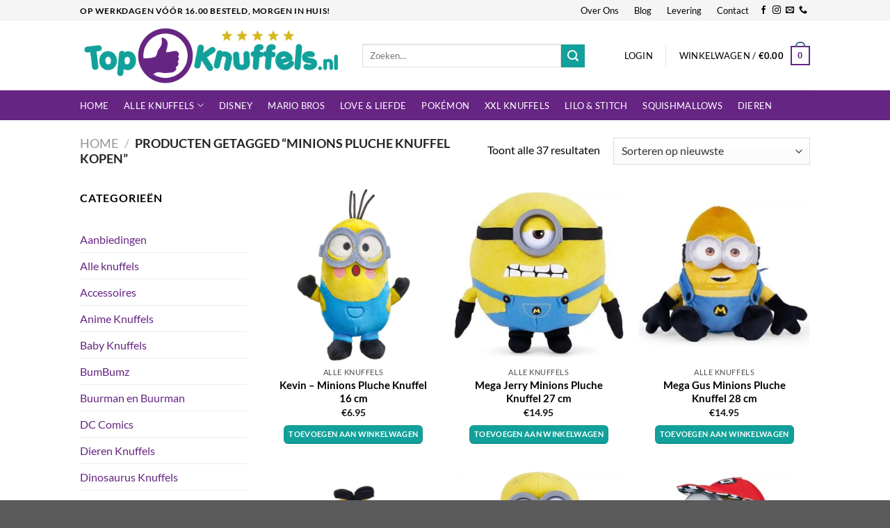

--- FILE ---
content_type: text/html; charset=UTF-8
request_url: https://www.topknuffels.nl/product-tag/minions-pluche-knuffel-kopen/
body_size: 42688
content:
<!DOCTYPE html>
<html lang="nl-NL" class="loading-site no-js">
<head>
	<meta charset="UTF-8" />
	<link rel="profile" href="http://gmpg.org/xfn/11" />
	<link rel="pingback" href="https://www.topknuffels.nl/xmlrpc.php" />

	<script>(function(html){html.className = html.className.replace(/\bno-js\b/,'js')})(document.documentElement);</script>
<meta name='robots' content='index, follow, max-image-preview:large, max-snippet:-1, max-video-preview:-1' />
	<style>img:is([sizes="auto" i], [sizes^="auto," i]) { contain-intrinsic-size: 3000px 1500px }</style>
	<meta name="viewport" content="width=device-width, initial-scale=1" />
	<!-- This site is optimized with the Yoast SEO plugin v26.8 - https://yoast.com/product/yoast-seo-wordpress/ -->
	<title>Minions pluche knuffel kopen pluche knuffel kopen? - TopKnuffels.nl Teddybeer Knuffelbeer</title>
	<meta name="description" content="Knuffel kopen? Topknuffels.nl heeft de leukste pluche knuffels op voorraad van Mario, Disney, Pokémon plush, Stitch, XXL knuffelberen en teddyberen." />
	<link rel="canonical" href="https://www.topknuffels.nl/product-tag/minions-pluche-knuffel-kopen/" />
	<meta property="og:locale" content="nl_NL" />
	<meta property="og:type" content="article" />
	<meta property="og:title" content="Minions pluche knuffel kopen pluche knuffel kopen? - TopKnuffels.nl Teddybeer Knuffelbeer" />
	<meta property="og:description" content="Knuffel kopen? Topknuffels.nl heeft de leukste pluche knuffels op voorraad van Mario, Disney, Pokémon plush, Stitch, XXL knuffelberen en teddyberen." />
	<meta property="og:url" content="https://www.topknuffels.nl/product-tag/minions-pluche-knuffel-kopen/" />
	<meta property="og:site_name" content="TopKnuffels.nl" />
	<meta name="twitter:card" content="summary_large_image" />
	<script type="application/ld+json" class="yoast-schema-graph">{"@context":"https://schema.org","@graph":[{"@type":"CollectionPage","@id":"https://www.topknuffels.nl/product-tag/minions-pluche-knuffel-kopen/","url":"https://www.topknuffels.nl/product-tag/minions-pluche-knuffel-kopen/","name":"Minions pluche knuffel kopen pluche knuffel kopen? - TopKnuffels.nl Teddybeer Knuffelbeer","isPartOf":{"@id":"https://www.topknuffels.nl/#website"},"primaryImageOfPage":{"@id":"https://www.topknuffels.nl/product-tag/minions-pluche-knuffel-kopen/#primaryimage"},"image":{"@id":"https://www.topknuffels.nl/product-tag/minions-pluche-knuffel-kopen/#primaryimage"},"thumbnailUrl":"https://www.topknuffels.nl/wp-content/uploads/2026/01/Nieuw-project-10-1.png","description":"Knuffel kopen? Topknuffels.nl heeft de leukste pluche knuffels op voorraad van Mario, Disney, Pokémon plush, Stitch, XXL knuffelberen en teddyberen.","breadcrumb":{"@id":"https://www.topknuffels.nl/product-tag/minions-pluche-knuffel-kopen/#breadcrumb"},"inLanguage":"nl-NL"},{"@type":"ImageObject","inLanguage":"nl-NL","@id":"https://www.topknuffels.nl/product-tag/minions-pluche-knuffel-kopen/#primaryimage","url":"https://www.topknuffels.nl/wp-content/uploads/2026/01/Nieuw-project-10-1.png","contentUrl":"https://www.topknuffels.nl/wp-content/uploads/2026/01/Nieuw-project-10-1.png","width":500,"height":500,"caption":"Kevin - Minions Pluche Knuffel 16 cm"},{"@type":"BreadcrumbList","@id":"https://www.topknuffels.nl/product-tag/minions-pluche-knuffel-kopen/#breadcrumb","itemListElement":[{"@type":"ListItem","position":1,"name":"Home","item":"https://www.topknuffels.nl/"},{"@type":"ListItem","position":2,"name":"Minions pluche knuffel kopen"}]},{"@type":"WebSite","@id":"https://www.topknuffels.nl/#website","url":"https://www.topknuffels.nl/","name":"TopKnuffels.nl","description":"De leukste knuffels en pluche beesten!","potentialAction":[{"@type":"SearchAction","target":{"@type":"EntryPoint","urlTemplate":"https://www.topknuffels.nl/?s={search_term_string}"},"query-input":{"@type":"PropertyValueSpecification","valueRequired":true,"valueName":"search_term_string"}}],"inLanguage":"nl-NL"}]}</script>
	<!-- / Yoast SEO plugin. -->


<link rel='prefetch' href='https://www.topknuffels.nl/wp-content/themes/flatsome/assets/js/flatsome.js?ver=e1ad26bd5672989785e1' />
<link rel='prefetch' href='https://www.topknuffels.nl/wp-content/themes/flatsome/assets/js/chunk.slider.js?ver=3.19.15' />
<link rel='prefetch' href='https://www.topknuffels.nl/wp-content/themes/flatsome/assets/js/chunk.popups.js?ver=3.19.15' />
<link rel='prefetch' href='https://www.topknuffels.nl/wp-content/themes/flatsome/assets/js/chunk.tooltips.js?ver=3.19.15' />
<link rel='prefetch' href='https://www.topknuffels.nl/wp-content/themes/flatsome/assets/js/woocommerce.js?ver=dd6035ce106022a74757' />
<link rel="alternate" type="application/rss+xml" title="TopKnuffels.nl &raquo; feed" href="https://www.topknuffels.nl/feed/" />
<link rel="alternate" type="application/rss+xml" title="TopKnuffels.nl &raquo; reacties feed" href="https://www.topknuffels.nl/comments/feed/" />
<link rel="alternate" type="application/rss+xml" title="TopKnuffels.nl &raquo; Minions pluche knuffel kopen Tag feed" href="https://www.topknuffels.nl/product-tag/minions-pluche-knuffel-kopen/feed/" />
<script type="text/javascript">
/* <![CDATA[ */
window._wpemojiSettings = {"baseUrl":"https:\/\/s.w.org\/images\/core\/emoji\/16.0.1\/72x72\/","ext":".png","svgUrl":"https:\/\/s.w.org\/images\/core\/emoji\/16.0.1\/svg\/","svgExt":".svg","source":{"concatemoji":"https:\/\/www.topknuffels.nl\/wp-includes\/js\/wp-emoji-release.min.js?ver=6.8.3"}};
/*! This file is auto-generated */
!function(s,n){var o,i,e;function c(e){try{var t={supportTests:e,timestamp:(new Date).valueOf()};sessionStorage.setItem(o,JSON.stringify(t))}catch(e){}}function p(e,t,n){e.clearRect(0,0,e.canvas.width,e.canvas.height),e.fillText(t,0,0);var t=new Uint32Array(e.getImageData(0,0,e.canvas.width,e.canvas.height).data),a=(e.clearRect(0,0,e.canvas.width,e.canvas.height),e.fillText(n,0,0),new Uint32Array(e.getImageData(0,0,e.canvas.width,e.canvas.height).data));return t.every(function(e,t){return e===a[t]})}function u(e,t){e.clearRect(0,0,e.canvas.width,e.canvas.height),e.fillText(t,0,0);for(var n=e.getImageData(16,16,1,1),a=0;a<n.data.length;a++)if(0!==n.data[a])return!1;return!0}function f(e,t,n,a){switch(t){case"flag":return n(e,"\ud83c\udff3\ufe0f\u200d\u26a7\ufe0f","\ud83c\udff3\ufe0f\u200b\u26a7\ufe0f")?!1:!n(e,"\ud83c\udde8\ud83c\uddf6","\ud83c\udde8\u200b\ud83c\uddf6")&&!n(e,"\ud83c\udff4\udb40\udc67\udb40\udc62\udb40\udc65\udb40\udc6e\udb40\udc67\udb40\udc7f","\ud83c\udff4\u200b\udb40\udc67\u200b\udb40\udc62\u200b\udb40\udc65\u200b\udb40\udc6e\u200b\udb40\udc67\u200b\udb40\udc7f");case"emoji":return!a(e,"\ud83e\udedf")}return!1}function g(e,t,n,a){var r="undefined"!=typeof WorkerGlobalScope&&self instanceof WorkerGlobalScope?new OffscreenCanvas(300,150):s.createElement("canvas"),o=r.getContext("2d",{willReadFrequently:!0}),i=(o.textBaseline="top",o.font="600 32px Arial",{});return e.forEach(function(e){i[e]=t(o,e,n,a)}),i}function t(e){var t=s.createElement("script");t.src=e,t.defer=!0,s.head.appendChild(t)}"undefined"!=typeof Promise&&(o="wpEmojiSettingsSupports",i=["flag","emoji"],n.supports={everything:!0,everythingExceptFlag:!0},e=new Promise(function(e){s.addEventListener("DOMContentLoaded",e,{once:!0})}),new Promise(function(t){var n=function(){try{var e=JSON.parse(sessionStorage.getItem(o));if("object"==typeof e&&"number"==typeof e.timestamp&&(new Date).valueOf()<e.timestamp+604800&&"object"==typeof e.supportTests)return e.supportTests}catch(e){}return null}();if(!n){if("undefined"!=typeof Worker&&"undefined"!=typeof OffscreenCanvas&&"undefined"!=typeof URL&&URL.createObjectURL&&"undefined"!=typeof Blob)try{var e="postMessage("+g.toString()+"("+[JSON.stringify(i),f.toString(),p.toString(),u.toString()].join(",")+"));",a=new Blob([e],{type:"text/javascript"}),r=new Worker(URL.createObjectURL(a),{name:"wpTestEmojiSupports"});return void(r.onmessage=function(e){c(n=e.data),r.terminate(),t(n)})}catch(e){}c(n=g(i,f,p,u))}t(n)}).then(function(e){for(var t in e)n.supports[t]=e[t],n.supports.everything=n.supports.everything&&n.supports[t],"flag"!==t&&(n.supports.everythingExceptFlag=n.supports.everythingExceptFlag&&n.supports[t]);n.supports.everythingExceptFlag=n.supports.everythingExceptFlag&&!n.supports.flag,n.DOMReady=!1,n.readyCallback=function(){n.DOMReady=!0}}).then(function(){return e}).then(function(){var e;n.supports.everything||(n.readyCallback(),(e=n.source||{}).concatemoji?t(e.concatemoji):e.wpemoji&&e.twemoji&&(t(e.twemoji),t(e.wpemoji)))}))}((window,document),window._wpemojiSettings);
/* ]]> */
</script>
<style id='wp-emoji-styles-inline-css' type='text/css'>

	img.wp-smiley, img.emoji {
		display: inline !important;
		border: none !important;
		box-shadow: none !important;
		height: 1em !important;
		width: 1em !important;
		margin: 0 0.07em !important;
		vertical-align: -0.1em !important;
		background: none !important;
		padding: 0 !important;
	}
</style>
<style id='wp-block-library-inline-css' type='text/css'>
:root{--wp-admin-theme-color:#007cba;--wp-admin-theme-color--rgb:0,124,186;--wp-admin-theme-color-darker-10:#006ba1;--wp-admin-theme-color-darker-10--rgb:0,107,161;--wp-admin-theme-color-darker-20:#005a87;--wp-admin-theme-color-darker-20--rgb:0,90,135;--wp-admin-border-width-focus:2px;--wp-block-synced-color:#7a00df;--wp-block-synced-color--rgb:122,0,223;--wp-bound-block-color:var(--wp-block-synced-color)}@media (min-resolution:192dpi){:root{--wp-admin-border-width-focus:1.5px}}.wp-element-button{cursor:pointer}:root{--wp--preset--font-size--normal:16px;--wp--preset--font-size--huge:42px}:root .has-very-light-gray-background-color{background-color:#eee}:root .has-very-dark-gray-background-color{background-color:#313131}:root .has-very-light-gray-color{color:#eee}:root .has-very-dark-gray-color{color:#313131}:root .has-vivid-green-cyan-to-vivid-cyan-blue-gradient-background{background:linear-gradient(135deg,#00d084,#0693e3)}:root .has-purple-crush-gradient-background{background:linear-gradient(135deg,#34e2e4,#4721fb 50%,#ab1dfe)}:root .has-hazy-dawn-gradient-background{background:linear-gradient(135deg,#faaca8,#dad0ec)}:root .has-subdued-olive-gradient-background{background:linear-gradient(135deg,#fafae1,#67a671)}:root .has-atomic-cream-gradient-background{background:linear-gradient(135deg,#fdd79a,#004a59)}:root .has-nightshade-gradient-background{background:linear-gradient(135deg,#330968,#31cdcf)}:root .has-midnight-gradient-background{background:linear-gradient(135deg,#020381,#2874fc)}.has-regular-font-size{font-size:1em}.has-larger-font-size{font-size:2.625em}.has-normal-font-size{font-size:var(--wp--preset--font-size--normal)}.has-huge-font-size{font-size:var(--wp--preset--font-size--huge)}.has-text-align-center{text-align:center}.has-text-align-left{text-align:left}.has-text-align-right{text-align:right}#end-resizable-editor-section{display:none}.aligncenter{clear:both}.items-justified-left{justify-content:flex-start}.items-justified-center{justify-content:center}.items-justified-right{justify-content:flex-end}.items-justified-space-between{justify-content:space-between}.screen-reader-text{border:0;clip-path:inset(50%);height:1px;margin:-1px;overflow:hidden;padding:0;position:absolute;width:1px;word-wrap:normal!important}.screen-reader-text:focus{background-color:#ddd;clip-path:none;color:#444;display:block;font-size:1em;height:auto;left:5px;line-height:normal;padding:15px 23px 14px;text-decoration:none;top:5px;width:auto;z-index:100000}html :where(.has-border-color){border-style:solid}html :where([style*=border-top-color]){border-top-style:solid}html :where([style*=border-right-color]){border-right-style:solid}html :where([style*=border-bottom-color]){border-bottom-style:solid}html :where([style*=border-left-color]){border-left-style:solid}html :where([style*=border-width]){border-style:solid}html :where([style*=border-top-width]){border-top-style:solid}html :where([style*=border-right-width]){border-right-style:solid}html :where([style*=border-bottom-width]){border-bottom-style:solid}html :where([style*=border-left-width]){border-left-style:solid}html :where(img[class*=wp-image-]){height:auto;max-width:100%}:where(figure){margin:0 0 1em}html :where(.is-position-sticky){--wp-admin--admin-bar--position-offset:var(--wp-admin--admin-bar--height,0px)}@media screen and (max-width:600px){html :where(.is-position-sticky){--wp-admin--admin-bar--position-offset:0px}}
</style>
<style id='woocommerce-inline-inline-css' type='text/css'>
.woocommerce form .form-row .required { visibility: visible; }
</style>
<link rel='stylesheet' id='mollie-applepaydirect-css' href='https://www.topknuffels.nl/wp-content/plugins/mollie-payments-for-woocommerce/public/css/mollie-applepaydirect.min.css?ver=1768851890' type='text/css' media='screen' />
<link rel='stylesheet' id='flatsome-main-css' href='https://www.topknuffels.nl/wp-content/themes/flatsome/assets/css/flatsome.css?ver=3.19.15' type='text/css' media='all' />
<style id='flatsome-main-inline-css' type='text/css'>
@font-face {
				font-family: "fl-icons";
				font-display: block;
				src: url(https://www.topknuffels.nl/wp-content/themes/flatsome/assets/css/icons/fl-icons.eot?v=3.19.15);
				src:
					url(https://www.topknuffels.nl/wp-content/themes/flatsome/assets/css/icons/fl-icons.eot#iefix?v=3.19.15) format("embedded-opentype"),
					url(https://www.topknuffels.nl/wp-content/themes/flatsome/assets/css/icons/fl-icons.woff2?v=3.19.15) format("woff2"),
					url(https://www.topknuffels.nl/wp-content/themes/flatsome/assets/css/icons/fl-icons.ttf?v=3.19.15) format("truetype"),
					url(https://www.topknuffels.nl/wp-content/themes/flatsome/assets/css/icons/fl-icons.woff?v=3.19.15) format("woff"),
					url(https://www.topknuffels.nl/wp-content/themes/flatsome/assets/css/icons/fl-icons.svg?v=3.19.15#fl-icons) format("svg");
			}
</style>
<link rel='stylesheet' id='flatsome-shop-css' href='https://www.topknuffels.nl/wp-content/themes/flatsome/assets/css/flatsome-shop.css?ver=3.19.15' type='text/css' media='all' />
<link rel='stylesheet' id='flatsome-style-css' href='https://www.topknuffels.nl/wp-content/themes/flatsome/style.css?ver=3.19.15' type='text/css' media='all' />
<link rel='stylesheet' id='cwginstock_frontend_css-css' href='https://www.topknuffels.nl/wp-content/plugins/back-in-stock-notifier-for-woocommerce/assets/css/frontend.min.css?ver=6.3.1' type='text/css' media='' />
<link rel='stylesheet' id='cwginstock_bootstrap-css' href='https://www.topknuffels.nl/wp-content/plugins/back-in-stock-notifier-for-woocommerce/assets/css/bootstrap.min.css?ver=6.3.1' type='text/css' media='' />
<script type="text/javascript" src="https://www.topknuffels.nl/wp-includes/js/dist/hooks.min.js?ver=4d63a3d491d11ffd8ac6" id="wp-hooks-js"></script>
<script type="text/javascript" id="say-what-js-js-extra">
/* <![CDATA[ */
var say_what_data = {"replacements":[]};
/* ]]> */
</script>
<script type="text/javascript" src="https://www.topknuffels.nl/wp-content/plugins/say-what/assets/build/frontend.js?ver=fd31684c45e4d85aeb4e" id="say-what-js-js"></script>
<script type="text/javascript" src="https://www.topknuffels.nl/wp-includes/js/jquery/jquery.min.js?ver=3.7.1" id="jquery-core-js"></script>
<script type="text/javascript" src="https://www.topknuffels.nl/wp-includes/js/jquery/jquery-migrate.min.js?ver=3.4.1" id="jquery-migrate-js"></script>
<script type="text/javascript" src="https://www.topknuffels.nl/wp-content/plugins/woocommerce/assets/js/jquery-blockui/jquery.blockUI.min.js?ver=2.7.0-wc.10.4.3" id="wc-jquery-blockui-js" data-wp-strategy="defer"></script>
<script type="text/javascript" id="wc-add-to-cart-js-extra">
/* <![CDATA[ */
var wc_add_to_cart_params = {"ajax_url":"\/wp-admin\/admin-ajax.php","wc_ajax_url":"\/?wc-ajax=%%endpoint%%","i18n_view_cart":"Bekijk winkelwagen","cart_url":"https:\/\/www.topknuffels.nl\/cart\/","is_cart":"","cart_redirect_after_add":"no"};
/* ]]> */
</script>
<script type="text/javascript" src="https://www.topknuffels.nl/wp-content/plugins/woocommerce/assets/js/frontend/add-to-cart.min.js?ver=10.4.3" id="wc-add-to-cart-js" defer="defer" data-wp-strategy="defer"></script>
<script type="text/javascript" src="https://www.topknuffels.nl/wp-content/plugins/woocommerce/assets/js/js-cookie/js.cookie.min.js?ver=2.1.4-wc.10.4.3" id="wc-js-cookie-js" data-wp-strategy="defer"></script>
<link rel="https://api.w.org/" href="https://www.topknuffels.nl/wp-json/" /><link rel="alternate" title="JSON" type="application/json" href="https://www.topknuffels.nl/wp-json/wp/v2/product_tag/2194" /><link rel="EditURI" type="application/rsd+xml" title="RSD" href="https://www.topknuffels.nl/xmlrpc.php?rsd" />
<!-- Google tag (gtag.js) -->
<script async src="https://www.googletagmanager.com/gtag/js?id=G-T64T01QCJ1"></script>
<script>
  window.dataLayer = window.dataLayer || [];
  function gtag(){dataLayer.push(arguments);}
  gtag('js', new Date());

  gtag('config', 'G-T64T01QCJ1');
</script><meta name="ti-site-data" content="eyJyIjoiMTowITc6MyEzMDoxOSIsIm8iOiJodHRwczpcL1wvd3d3LnRvcGtudWZmZWxzLm5sXC93cC1hZG1pblwvYWRtaW4tYWpheC5waHA/YWN0aW9uPXRpX29ubGluZV91c2Vyc19nb29nbGUmYW1wO3A9JTJGcHJvZHVjdC10YWclMkZtaW5pb25zLXBsdWNoZS1rbnVmZmVsLWtvcGVuJTJGJmFtcDtfd3Bub25jZT1mYTU2Yzc4ZDU2In0=" />	<noscript><style>.woocommerce-product-gallery{ opacity: 1 !important; }</style></noscript>
	<link rel="icon" href="https://www.topknuffels.nl/wp-content/uploads/2018/11/cropped-toybear-1-32x32.png" sizes="32x32" />
<link rel="icon" href="https://www.topknuffels.nl/wp-content/uploads/2018/11/cropped-toybear-1-192x192.png" sizes="192x192" />
<link rel="apple-touch-icon" href="https://www.topknuffels.nl/wp-content/uploads/2018/11/cropped-toybear-1-180x180.png" />
<meta name="msapplication-TileImage" content="https://www.topknuffels.nl/wp-content/uploads/2018/11/cropped-toybear-1-270x270.png" />
<style id="custom-css" type="text/css">:root {--primary-color: #446084;--fs-color-primary: #446084;--fs-color-secondary: #d26e4b;--fs-color-success: #7a9c59;--fs-color-alert: #662483;--fs-experimental-link-color: #334862;--fs-experimental-link-color-hover: #111;}.tooltipster-base {--tooltip-color: #fff;--tooltip-bg-color: #000;}.off-canvas-right .mfp-content, .off-canvas-left .mfp-content {--drawer-width: 300px;}.off-canvas .mfp-content.off-canvas-cart {--drawer-width: 360px;}.header-main{height: 100px}#logo img{max-height: 100px}#logo{width:359px;}.header-bottom{min-height: 43px}.header-top{min-height: 30px}.transparent .header-main{height: 90px}.transparent #logo img{max-height: 90px}.has-transparent + .page-title:first-of-type,.has-transparent + #main > .page-title,.has-transparent + #main > div > .page-title,.has-transparent + #main .page-header-wrapper:first-of-type .page-title{padding-top: 170px;}.header.show-on-scroll,.stuck .header-main{height:70px!important}.stuck #logo img{max-height: 70px!important}.search-form{ width: 85%;}.header-bg-color {background-color: rgba(255,255,255,0.9)}.header-bottom {background-color: #424242}@media (max-width: 549px) {.header-main{height: 70px}#logo img{max-height: 70px}}@media screen and (max-width: 549px){body{font-size: 100%;}}body{font-family: Lato, sans-serif;}body {font-weight: 400;font-style: normal;}.nav > li > a {font-family: Lato, sans-serif;}.mobile-sidebar-levels-2 .nav > li > ul > li > a {font-family: Lato, sans-serif;}.nav > li > a,.mobile-sidebar-levels-2 .nav > li > ul > li > a {font-weight: 400;font-style: normal;}h1,h2,h3,h4,h5,h6,.heading-font, .off-canvas-center .nav-sidebar.nav-vertical > li > a{font-family: Lato, sans-serif;}h1,h2,h3,h4,h5,h6,.heading-font,.banner h1,.banner h2 {font-weight: 700;font-style: normal;}.alt-font{font-family: "Dancing Script", sans-serif;}.alt-font {font-weight: 400!important;font-style: normal!important;}@media screen and (min-width: 550px){.products .box-vertical .box-image{min-width: 300px!important;width: 300px!important;}}.nav-vertical-fly-out > li + li {border-top-width: 1px; border-top-style: solid;}.label-new.menu-item > a:after{content:"Nieuw";}.label-hot.menu-item > a:after{content:"Hot";}.label-sale.menu-item > a:after{content:"Aanbieding";}.label-popular.menu-item > a:after{content:"Populair";}</style>		<style type="text/css" id="wp-custom-css">
			.header-top {
    background-color: #fcc895;
}

.absolute-footer {
    background-color: #000;
    color: #fff;
    border-top: 1px solid #694c0b;
}

.absolute-footer a{
	color:#fff;
}


.nav>li>a, .nav-dropdown>li>a, .nav-column>li>a {
    color: #000;
    transition: all .2s;
}

.footer-2 {
    background-color: #777;
    background: #eaeaea;
    background-position: top;
    background-size: 100%;
    border-bottom: 10px solid #df272c;
}

body {
    color: #000;
}




.section-title-center span {
    margin: 0 15px;
    font-family: 'Ranga', cursive;
    color: #000;
    font-size: 24px;
}

.icon-box-text h5 {
    font-family: 'Ranga', cursive;
    font-size: 20px;
    color: #de2933;
}

h1, h2, h3, h4, h5, h6 {
    color: #000;
}

.star-rating span:before {
    content: '\e005\e005\e005\e005\e005';
    color: #e4c004;
    top: 0;
    position: absolute;
    left: 0;
}

.header-wrapper.stuck, .header-shadow .header-wrapper, .layout-shadow #wrapper {
    box-shadow: 1px 1px 10px rgba(0,0,0,0.15);
    background: #fff;
}

.dark .nav-vertical li li.menu-item-has-children>a, .nav-dark .nav-vertical li li.menu-item-has-children>a, .nav-dark .nav>li.html, .nav-dark .header-button {
    color: #612c10;
}

.nav-dark .is-outline, .dark .nav>li>a, .dark .nav>li.html, .dark .nav-vertical li li.menu-item-has-children>a, .dark .nav-vertical>li>ul li a, .nav-dropdown.dark>li>a, .nav-dropdown.dark .nav-column>li>a, .nav-dark .nav>li>a, .nav-dark .nav>li>button {
    color: rgb(116, 63, 32);
}

#header .social-icons i {
    min-width: 1em;
    color: #834d2c;
}

input[type='submit'], input[type='submit'].button, input[type='submit'], .primary {
    background-color: #de2933;
}
	
.product-title a{
    color:#c26d43;
    font-size:18px;
    
}

.grid-tools a {
    text-overflow: ellipsis;
    -webkit-backface-visibility: hidden;
    backface-visibility: hidden;
    opacity: .95;
    display: block;
    width: 100%;
    padding: .4em 0 .5em;
    font-size: .85em;
    font-weight: bold;
    text-transform: uppercase;
    background-color: #de2933;
    color: #f1f1f1;
    transition: opacity .3s;
}

.grid-tools a {
    display: none!important;
}

.dark a:hover, .dark .widget a:hover {
    color: #df272c;
}

.absolute-footer.dark {
    color: #000;
}

.absolute-footer {
    background-color: #fff;
    color: #fff;
    border-top: 1px solid #694c0b;
}

a {
    color: #de2933;
    text-decoration: none;
}
	

.is-outline {
    color: #e34242;
}

.current-dropdown .cart-icon strong, .cart-icon:hover strong {
    background-color: #df272d;
    color: #fff;
}

.cart-icon strong {
    border-radius: 0;
    font-weight: bold;
    margin: .3em 0;
    border: 2px solid #df2628;
    color: #dd191d;
    position: relative;
    display: inline-block;
    vertical-align: middle;
    text-align: center;
    width: 2.2em;
    height: 2.2em;
    font-size: 1em;
    line-height: 1.9em;
    font-family: Helvetica,Arial, Sans-serif;
}

.nav-line-bottom>li>a:before, .nav-line-grow>li>a:before, .nav-line>li>a:before {
    content: " ";
    position: absolute;
    top: 0;
    left: 50%;
    -webkit-transform: translateX(-50%);
    -ms-transform: translateX(-50%);
    transform: translateX(-50%);
    width: 100%;
    background-color: #dd2125;
    transition: all 0.3s;
    opacity: 0;
    height: 3px;
}

.has-border {
    border: 2px solid #df2626;
    padding: 15px 30px 30px;
}


.badge-container{
    top:110px;
    left:0px;
}

.badge-container .secondary {
    background:#e12e5b;
}

.badge-container .badge-inner{
    height: 24px!important;
    border-radius: 999;
    padding: 0px 10px;
}

.badge{
    height:2em;
}

.product-main .badge-container{
	top:0px;
}

.large-columns-3 .badge-container{
	top:144px;
}

.footer-2 {
    background-color: #777;
    background: #df2626;
    background-position: top;
    background-size: 100%;
    border-bottom: 10px solid #df272c;
}

.footer-2 h3.widget-title{
	color:#fff;
	    font-family: 'Ranga', cursive;
	font-size:25px;
}

.footer-2 p{
	color:#fff;
}

.footer-2 a{
	color:#fff;
}

#comments{
	display: none;
}

input[name="billing_address_2"]{
	display:none;
}

.header-bottom {
    background-color: #f9f9f9!important;
}

.nav-dark .nav>li.active>a{
	color:#000
}

#logo {
    width: 376px;
}

.nav-dark .nav>li>a:hover {
    color: #000;
}

.absolute-footer.dark {
    color: #fff;
}
.absolute-footer {
    background-color: #000;
    color: #fff;
    border-top: 1px solid #694c0b;
}

.is-divider {
    height: 3px;
    display: block;
    background-color: #fff;
    margin: 1em 0 1em;
    width: 100%;
    max-width: 62px;
}

#billing_address_2_field,#shipping_address_2_field{
	display:none!important;
}

#shipping_address_1_field,#billing_address_1_field{
	width:100%!important;
}

.woocommerce-tabs{
	display:none;
}

.header-top {
    background-color: #f5f5f5;
}

.header-bottom {
    background-color: #dd2728!important;
}

.nav-dark .is-outline, .dark .nav>li>a, .dark .nav>li.html, .dark .nav-vertical li li.menu-item-has-children>a, .dark .nav-vertical>li>ul li a, .nav-dropdown.dark>li>a, .nav-dropdown.dark .nav-column>li>a, .nav-dark .nav>li>a, .nav-dark .nav>li>button {
    color: #fff;
}

.nav-dark .nav>li.active>a {
    color: #fff;
}

.html_topbar_left {
	color:#000!important;
}

.nav-dark .is-outline, .dark .nav>li>a, .dark .nav>li.html, .dark .nav-vertical li li.menu-item-has-children>a, .dark .nav-vertical>li>ul li a, .nav-dropdown.dark>li>a, .nav-dropdown.dark .nav-column>li>a,  .nav>li>button {
    color: #000;
}

#header .social-icons i {
    min-width: 1em;
    color: #000;
}

.top-bar-nav .nav-top-link{
	color:#000!important;
}

.product-title a {
    color: #000;
    font-size: 15px;
    font-weight: bolder;
}

.secondary, .checkout-button, .button.checkout, .button.alt {
    background-color: #dd2728;
}

.header-bottom {
    background-color: #662483!important;
}

.secondary, .checkout-button, .button.checkout, .button.alt {
    background-color: #12a19a;
}

.cart-icon strong {
    border-radius: 0;
    font-weight: 700;
    margin: .3em 0;
    border: 2px solid #662483;
    color: #662483;
    position: relative;
    display: inline-block;
    vertical-align: middle;
    text-align: center;
    width: 2.2em;
    height: 2.2em;
    font-size: 1em;
    line-height: 1.9em;
    font-family: Helvetica,Arial,Sans-serif;
}

.current-dropdown .cart-icon strong, .cart-icon:hover strong {
    background-color: #12a19a;
    color: #fff;
}

.footer-2 {
    background-color: #777;
    background: #662483;
    background-position: top;
    background-size: 100%;
    border-bottom: 10px solid #12a19a;
}

.footer-widgets .widget-title{
	color:#fff;
}

.icon-box-text h5 {
    font-family: 'Ranga', cursive;
    font-size: 20px;
    color: #662483;
}

input[type='submit'], input[type='submit'].button, input[type='submit'], .primary {
    background-color: #12a19a;
}

a {
    color: #662483;
    text-decoration: none;
}

.is-outline {
    color: #662483;
}

.nav-dark .nav>li>a:hover {
    color: #12a19a;
}

.nav-dropdown.nav-dropdown-default>li>a {
    padding-left: 0;
    padding-right: 0;
    margin: 0 10px;
    border-bottom: 1px solid #ececec;
    padding: 5px 0px;
}

.nav-dropdown>li>a:hover, .nav-column li>a:hover {
    color: rgb(18, 161, 154);
}

.nav>li {
    display: inline-block;
    list-style: none;
    margin: 0;
    padding: 0;
    position: relative;
    margin: 0 11px;
    transition: background-color .3s;
}

.toggle {
    height: auto;
    width: 48px;
    line-height: 1;
    box-shadow: none !important;
    padding: 0;
    color: currentColor;
    opacity: .6;
    margin: 9px 5px 0 0;
}

.off-canvas:not(.off-canvas-center) .nav-vertical li>a {
    padding-left: 20px;
    width: 60%;
    float: left;
}

.topbalk p{
  background-repeat:no-repeat!important;
}

.woo-related-products-container {
	display:none;
}

.woo-related-products-container2, .br_cart_suggestions_cart  {
	display:none;
}

.cwginstock-subscribe-form .panel-primary>.panel-heading {
    color: #fff;
    background-color: #5e287e;
    border-color: #337ab7;
}

.usps li{
    list-style-type:none;
    margin-left: 0px!important;!importan;!importa;!import;!impor;!impo;!imp;!im;!i;!;
    padding-left:-20px;
    color:#00961b;
    font-weight:bold
}



@media only screen and (min-width: 900px) {
  .ti-widget.ti-goog {
    width: 127%!important;
    display: block;
    overflow: hidden;
    text-align: left;
    direction: ltr;
    box-sizing: border-box;
}
}

.add-to-cart-button a{
	line-height:11px;
	padding:6px;
	font-size:11px!important;
	border-radius:6px!important;
}

.add-to-cart-button {
	
}

/* Make the parent containers use flexbox */
.product-small.box {
    display: flex;
    flex-direction: column;
    height: 100%;
}

/* Make the text container a flex container and take full height */
.box-text.box-text-products {
    display: flex;
    flex-direction: column;
    flex: 1;
    height: 100%;
}

/* Push the add-to-cart button to the bottom */
.box-text.box-text-products .add-to-cart-button {
    margin-top: auto;
    padding-top: 0px; /* Optional: Add some spacing from content above */
}

/* Ensure the title and price wrapper don't push down */
.box-text.box-text-products .title-wrapper,
.box-text.box-text-products .price-wrapper {
    flex-shrink: 0;
}

/* Make sure the column inner takes full height */
.product-small.col .col-inner {
    height: 100%;
}

/* Ensure consistent height for all product boxes */
.product-small.col {
    display: flex;
    flex-direction: column;
}

@media (max-width: 768px) {
   
   #woocommerce_recently_viewed_products-8,
   #text-15,
   #text-16 {
       display: none !important;
   }
}

.has-border {
    border: 2px solid #12a19a;
    padding: 15px 30px 30px;
}		</style>
		<style id="kirki-inline-styles">/* latin-ext */
@font-face {
  font-family: 'Lato';
  font-style: normal;
  font-weight: 400;
  font-display: swap;
  src: url(https://www.topknuffels.nl/wp-content/fonts/lato/S6uyw4BMUTPHjxAwXjeu.woff2) format('woff2');
  unicode-range: U+0100-02BA, U+02BD-02C5, U+02C7-02CC, U+02CE-02D7, U+02DD-02FF, U+0304, U+0308, U+0329, U+1D00-1DBF, U+1E00-1E9F, U+1EF2-1EFF, U+2020, U+20A0-20AB, U+20AD-20C0, U+2113, U+2C60-2C7F, U+A720-A7FF;
}
/* latin */
@font-face {
  font-family: 'Lato';
  font-style: normal;
  font-weight: 400;
  font-display: swap;
  src: url(https://www.topknuffels.nl/wp-content/fonts/lato/S6uyw4BMUTPHjx4wXg.woff2) format('woff2');
  unicode-range: U+0000-00FF, U+0131, U+0152-0153, U+02BB-02BC, U+02C6, U+02DA, U+02DC, U+0304, U+0308, U+0329, U+2000-206F, U+20AC, U+2122, U+2191, U+2193, U+2212, U+2215, U+FEFF, U+FFFD;
}
/* latin-ext */
@font-face {
  font-family: 'Lato';
  font-style: normal;
  font-weight: 700;
  font-display: swap;
  src: url(https://www.topknuffels.nl/wp-content/fonts/lato/S6u9w4BMUTPHh6UVSwaPGR_p.woff2) format('woff2');
  unicode-range: U+0100-02BA, U+02BD-02C5, U+02C7-02CC, U+02CE-02D7, U+02DD-02FF, U+0304, U+0308, U+0329, U+1D00-1DBF, U+1E00-1E9F, U+1EF2-1EFF, U+2020, U+20A0-20AB, U+20AD-20C0, U+2113, U+2C60-2C7F, U+A720-A7FF;
}
/* latin */
@font-face {
  font-family: 'Lato';
  font-style: normal;
  font-weight: 700;
  font-display: swap;
  src: url(https://www.topknuffels.nl/wp-content/fonts/lato/S6u9w4BMUTPHh6UVSwiPGQ.woff2) format('woff2');
  unicode-range: U+0000-00FF, U+0131, U+0152-0153, U+02BB-02BC, U+02C6, U+02DA, U+02DC, U+0304, U+0308, U+0329, U+2000-206F, U+20AC, U+2122, U+2191, U+2193, U+2212, U+2215, U+FEFF, U+FFFD;
}/* vietnamese */
@font-face {
  font-family: 'Dancing Script';
  font-style: normal;
  font-weight: 400;
  font-display: swap;
  src: url(https://www.topknuffels.nl/wp-content/fonts/dancing-script/If2cXTr6YS-zF4S-kcSWSVi_sxjsohD9F50Ruu7BMSo3Rep8ltA.woff2) format('woff2');
  unicode-range: U+0102-0103, U+0110-0111, U+0128-0129, U+0168-0169, U+01A0-01A1, U+01AF-01B0, U+0300-0301, U+0303-0304, U+0308-0309, U+0323, U+0329, U+1EA0-1EF9, U+20AB;
}
/* latin-ext */
@font-face {
  font-family: 'Dancing Script';
  font-style: normal;
  font-weight: 400;
  font-display: swap;
  src: url(https://www.topknuffels.nl/wp-content/fonts/dancing-script/If2cXTr6YS-zF4S-kcSWSVi_sxjsohD9F50Ruu7BMSo3ROp8ltA.woff2) format('woff2');
  unicode-range: U+0100-02BA, U+02BD-02C5, U+02C7-02CC, U+02CE-02D7, U+02DD-02FF, U+0304, U+0308, U+0329, U+1D00-1DBF, U+1E00-1E9F, U+1EF2-1EFF, U+2020, U+20A0-20AB, U+20AD-20C0, U+2113, U+2C60-2C7F, U+A720-A7FF;
}
/* latin */
@font-face {
  font-family: 'Dancing Script';
  font-style: normal;
  font-weight: 400;
  font-display: swap;
  src: url(https://www.topknuffels.nl/wp-content/fonts/dancing-script/If2cXTr6YS-zF4S-kcSWSVi_sxjsohD9F50Ruu7BMSo3Sup8.woff2) format('woff2');
  unicode-range: U+0000-00FF, U+0131, U+0152-0153, U+02BB-02BC, U+02C6, U+02DA, U+02DC, U+0304, U+0308, U+0329, U+2000-206F, U+20AC, U+2122, U+2191, U+2193, U+2212, U+2215, U+FEFF, U+FFFD;
}</style></head>
            <!-- Global site tag (gtag.js) - Google Analytics -->

<script async src="https://www.googletagmanager.com/gtag/js?id=UA-40245250-51"></script>

<script>

  window.dataLayer = window.dataLayer || [];

  function gtag(){dataLayer.push(arguments);}

  gtag('js', new Date());

 

  gtag('config', 'UA-40245250-51');

</script>

 

<link rel="preconnect" href="https://fonts.googleapis.com">

<link rel="preconnect" href="https://fonts.gstatic.com" crossorigin>

<link href="https://fonts.googleapis.com/css2?family=Ranga:wght@400;700&display=swap" rel="stylesheet">

<body class="archive tax-product_tag term-minions-pluche-knuffel-kopen term-2194 wp-theme-flatsome theme-flatsome woocommerce woocommerce-page woocommerce-no-js lightbox nav-dropdown-has-arrow nav-dropdown-has-shadow nav-dropdown-has-border">


<a class="skip-link screen-reader-text" href="#main">Ga naar inhoud</a>

<div id="wrapper">

	
	<header id="header" class="header has-sticky sticky-jump">
		<div class="header-wrapper">
			<div id="top-bar" class="header-top hide-for-sticky nav-dark">
    <div class="flex-row container">
      <div class="flex-col hide-for-medium flex-left">
          <ul class="nav nav-left medium-nav-center nav-small  nav-divided">
              <li class="html custom html_topbar_left"><strong class="uppercase">OP WERKDAGEN VÓÓR 16.00 BESTELD, MORGEN IN HUIS!

</strong></li>          </ul>
      </div>

      <div class="flex-col hide-for-medium flex-center">
          <ul class="nav nav-center nav-small  nav-divided">
                        </ul>
      </div>

      <div class="flex-col hide-for-medium flex-right">
         <ul class="nav top-bar-nav nav-right nav-small  nav-divided">
              <li id="menu-item-1247" class="menu-item menu-item-type-post_type menu-item-object-page menu-item-1247 menu-item-design-default"><a href="https://www.topknuffels.nl/over-ons/" class="nav-top-link">Over Ons</a></li>
<li id="menu-item-1243" class="menu-item menu-item-type-taxonomy menu-item-object-category menu-item-1243 menu-item-design-default"><a href="https://www.topknuffels.nl/category/blog/" class="nav-top-link">Blog</a></li>
<li id="menu-item-1244" class="menu-item menu-item-type-custom menu-item-object-custom menu-item-1244 menu-item-design-default"><a href="/levering-en-retouren/" class="nav-top-link">Levering</a></li>
<li id="menu-item-1245" class="menu-item menu-item-type-custom menu-item-object-custom menu-item-1245 menu-item-design-default"><a href="/contact" class="nav-top-link">Contact</a></li>
<li class="html header-social-icons ml-0">
	<div class="social-icons follow-icons" ><a href="https://www.facebook.com/Top-Knuffels-101714574630207" target="_blank" data-label="Facebook" class="icon plain facebook tooltip" title="Volg ons op Facebook" aria-label="Volg ons op Facebook" rel="noopener nofollow" ><i class="icon-facebook" ></i></a><a href="https://www.instagram.com/topknuffels" target="_blank" data-label="Instagram" class="icon plain instagram tooltip" title="Volg ons op Instagram" aria-label="Volg ons op Instagram" rel="noopener nofollow" ><i class="icon-instagram" ></i></a><a href="mailto:info@jmshops.nl" data-label="E-mail" target="_blank" class="icon plain email tooltip" title="Stuur ons een e-mail" aria-label="Stuur ons een e-mail" rel="nofollow noopener" ><i class="icon-envelop" ></i></a><a href="tel:+3110-7670070" data-label="Phone" target="_blank" class="icon plain phone tooltip" title="Bel ons" aria-label="Bel ons" rel="nofollow noopener" ><i class="icon-phone" ></i></a></div></li>
          </ul>
      </div>

            <div class="flex-col show-for-medium flex-grow">
          <ul class="nav nav-center nav-small mobile-nav  nav-divided">
              <li class="html custom html_topbar_left"><strong class="uppercase">OP WERKDAGEN VÓÓR 16.00 BESTELD, MORGEN IN HUIS!

</strong></li>          </ul>
      </div>
      
    </div>
</div>
<div id="masthead" class="header-main ">
      <div class="header-inner flex-row container logo-left medium-logo-center" role="navigation">

          <!-- Logo -->
          <div id="logo" class="flex-col logo">
            
<!-- Header logo -->
<a href="https://www.topknuffels.nl/" title="TopKnuffels.nl - De leukste knuffels en pluche beesten!" rel="home">
		<img width="1000" height="232" src="https://www.topknuffels.nl/wp-content/uploads/2020/07/topknuffels.png" class="header_logo header-logo" alt="TopKnuffels.nl"/><img  width="1000" height="232" src="https://www.topknuffels.nl/wp-content/uploads/2020/07/topknuffels.png" class="header-logo-dark" alt="TopKnuffels.nl"/></a>
          </div>

          <!-- Mobile Left Elements -->
          <div class="flex-col show-for-medium flex-left">
            <ul class="mobile-nav nav nav-left ">
              <li class="nav-icon has-icon">
  		<a href="#" data-open="#main-menu" data-pos="left" data-bg="main-menu-overlay" data-color="" class="is-small" aria-label="Menu" aria-controls="main-menu" aria-expanded="false">

		  <i class="icon-menu" ></i>
		  		</a>
	</li>
            </ul>
          </div>

          <!-- Left Elements -->
          <div class="flex-col hide-for-medium flex-left
            flex-grow">
            <ul class="header-nav header-nav-main nav nav-left  nav-uppercase" >
              <li class="header-search-form search-form html relative has-icon">
	<div class="header-search-form-wrapper">
		<div class="searchform-wrapper ux-search-box relative is-normal"><form role="search" method="get" class="searchform" action="https://www.topknuffels.nl/">
	<div class="flex-row relative">
						<div class="flex-col flex-grow">
			<label class="screen-reader-text" for="woocommerce-product-search-field-0">Zoeken naar:</label>
			<input type="search" id="woocommerce-product-search-field-0" class="search-field mb-0" placeholder="Zoeken&hellip;" value="" name="s" />
			<input type="hidden" name="post_type" value="product" />
					</div>
		<div class="flex-col">
			<button type="submit" value="Zoeken" class="ux-search-submit submit-button secondary button  icon mb-0" aria-label="Verzenden">
				<i class="icon-search" ></i>			</button>
		</div>
	</div>
	<div class="live-search-results text-left z-top"></div>
</form>
</div>	</div>
</li>
            </ul>
          </div>

          <!-- Right Elements -->
          <div class="flex-col hide-for-medium flex-right">
            <ul class="header-nav header-nav-main nav nav-right  nav-uppercase">
              
<li class="account-item has-icon" >

	<a href="https://www.topknuffels.nl/my-account/" class="nav-top-link nav-top-not-logged-in is-small" title="Login" data-open="#login-form-popup" >
					<span>
			Login			</span>
				</a>




</li>
<li class="header-divider"></li><li class="cart-item has-icon has-dropdown">

<a href="https://www.topknuffels.nl/cart/" class="header-cart-link is-small" title="Winkelwagen" >

<span class="header-cart-title">
   Winkelwagen   /      <span class="cart-price"><span class="woocommerce-Price-amount amount"><bdi><span class="woocommerce-Price-currencySymbol">&euro;</span>0.00</bdi></span></span>
  </span>

    <span class="cart-icon image-icon">
    <strong>0</strong>
  </span>
  </a>

 <ul class="nav-dropdown nav-dropdown-default">
    <li class="html widget_shopping_cart">
      <div class="widget_shopping_cart_content">
        

	<div class="ux-mini-cart-empty flex flex-row-col text-center pt pb">
				<div class="ux-mini-cart-empty-icon">
			<svg xmlns="http://www.w3.org/2000/svg" viewBox="0 0 17 19" style="opacity:.1;height:80px;">
				<path d="M8.5 0C6.7 0 5.3 1.2 5.3 2.7v2H2.1c-.3 0-.6.3-.7.7L0 18.2c0 .4.2.8.6.8h15.7c.4 0 .7-.3.7-.7v-.1L15.6 5.4c0-.3-.3-.6-.7-.6h-3.2v-2c0-1.6-1.4-2.8-3.2-2.8zM6.7 2.7c0-.8.8-1.4 1.8-1.4s1.8.6 1.8 1.4v2H6.7v-2zm7.5 3.4 1.3 11.5h-14L2.8 6.1h2.5v1.4c0 .4.3.7.7.7.4 0 .7-.3.7-.7V6.1h3.5v1.4c0 .4.3.7.7.7s.7-.3.7-.7V6.1h2.6z" fill-rule="evenodd" clip-rule="evenodd" fill="currentColor"></path>
			</svg>
		</div>
				<p class="woocommerce-mini-cart__empty-message empty">Geen producten in de winkelwagen.</p>
					<p class="return-to-shop">
				<a class="button primary wc-backward" href="https://www.topknuffels.nl/knuffels/">
					Terug naar winkel				</a>
			</p>
				</div>


      </div>
    </li>
     </ul>

</li>
            </ul>
          </div>

          <!-- Mobile Right Elements -->
          <div class="flex-col show-for-medium flex-right">
            <ul class="mobile-nav nav nav-right ">
              <li class="cart-item has-icon">


		<a href="https://www.topknuffels.nl/cart/" class="header-cart-link is-small off-canvas-toggle nav-top-link" title="Winkelwagen" data-open="#cart-popup" data-class="off-canvas-cart" data-pos="right" >

    <span class="cart-icon image-icon">
    <strong>0</strong>
  </span>
  </a>


  <!-- Cart Sidebar Popup -->
  <div id="cart-popup" class="mfp-hide">
  <div class="cart-popup-inner inner-padding cart-popup-inner--sticky">
      <div class="cart-popup-title text-center">
          <span class="heading-font uppercase">Winkelwagen</span>
          <div class="is-divider"></div>
      </div>
	  <div class="widget_shopping_cart">
		  <div class="widget_shopping_cart_content">
			  

	<div class="ux-mini-cart-empty flex flex-row-col text-center pt pb">
				<div class="ux-mini-cart-empty-icon">
			<svg xmlns="http://www.w3.org/2000/svg" viewBox="0 0 17 19" style="opacity:.1;height:80px;">
				<path d="M8.5 0C6.7 0 5.3 1.2 5.3 2.7v2H2.1c-.3 0-.6.3-.7.7L0 18.2c0 .4.2.8.6.8h15.7c.4 0 .7-.3.7-.7v-.1L15.6 5.4c0-.3-.3-.6-.7-.6h-3.2v-2c0-1.6-1.4-2.8-3.2-2.8zM6.7 2.7c0-.8.8-1.4 1.8-1.4s1.8.6 1.8 1.4v2H6.7v-2zm7.5 3.4 1.3 11.5h-14L2.8 6.1h2.5v1.4c0 .4.3.7.7.7.4 0 .7-.3.7-.7V6.1h3.5v1.4c0 .4.3.7.7.7s.7-.3.7-.7V6.1h2.6z" fill-rule="evenodd" clip-rule="evenodd" fill="currentColor"></path>
			</svg>
		</div>
				<p class="woocommerce-mini-cart__empty-message empty">Geen producten in de winkelwagen.</p>
					<p class="return-to-shop">
				<a class="button primary wc-backward" href="https://www.topknuffels.nl/knuffels/">
					Terug naar winkel				</a>
			</p>
				</div>


		  </div>
	  </div>
               </div>
  </div>

</li>
            </ul>
          </div>

      </div>

            <div class="container"><div class="top-divider full-width"></div></div>
      </div>
<div id="wide-nav" class="header-bottom wide-nav nav-dark hide-for-medium">
    <div class="flex-row container">

                        <div class="flex-col hide-for-medium flex-left">
                <ul class="nav header-nav header-bottom-nav nav-left  nav-uppercase">
                    <li id="menu-item-244" class="menu-item menu-item-type-post_type menu-item-object-page menu-item-home menu-item-244 menu-item-design-default"><a href="https://www.topknuffels.nl/" class="nav-top-link">Home</a></li>
<li id="menu-item-229" class="menu-item menu-item-type-post_type menu-item-object-page menu-item-has-children menu-item-229 menu-item-design-default has-dropdown"><a href="https://www.topknuffels.nl/knuffels/" class="nav-top-link" aria-expanded="false" aria-haspopup="menu">Alle knuffels<i class="icon-angle-down" ></i></a>
<ul class="sub-menu nav-dropdown nav-dropdown-default">
	<li id="menu-item-3011" class="menu-item menu-item-type-taxonomy menu-item-object-product_cat menu-item-3011"><a href="https://www.topknuffels.nl/product-category/pokemon/">Pokémon</a></li>
	<li id="menu-item-3005" class="menu-item menu-item-type-taxonomy menu-item-object-product_cat menu-item-3005"><a href="https://www.topknuffels.nl/product-category/mario-bros/">Mario Bros</a></li>
	<li id="menu-item-17384" class="menu-item menu-item-type-taxonomy menu-item-object-product_cat menu-item-17384"><a href="https://www.topknuffels.nl/product-category/lilo-stitch-knuffels/">Lilo en Stitch</a></li>
	<li id="menu-item-17927" class="menu-item menu-item-type-taxonomy menu-item-object-product_cat menu-item-17927"><a href="https://www.topknuffels.nl/product-category/squishmallow-knuffel-kopen/">Squishmallows</a></li>
	<li id="menu-item-3002" class="menu-item menu-item-type-taxonomy menu-item-object-product_cat menu-item-3002"><a href="https://www.topknuffels.nl/product-category/disney-knuffels/">Disney Knuffels</a></li>
	<li id="menu-item-3003" class="menu-item menu-item-type-taxonomy menu-item-object-product_cat menu-item-3003"><a href="https://www.topknuffels.nl/product-category/valentijn-liefdes-knuffels/">LOVE Knuffels</a></li>
	<li id="menu-item-17385" class="menu-item menu-item-type-taxonomy menu-item-object-product_cat menu-item-17385"><a href="https://www.topknuffels.nl/product-category/xxl-pluche-knuffel/">XXL Knuffels</a></li>
	<li id="menu-item-3006" class="menu-item menu-item-type-taxonomy menu-item-object-product_cat menu-item-3006"><a href="https://www.topknuffels.nl/product-category/marvel/">Marvel</a></li>
	<li id="menu-item-3007" class="menu-item menu-item-type-taxonomy menu-item-object-product_cat menu-item-3007"><a href="https://www.topknuffels.nl/product-category/mickey-mouse/">Mickey Minnie Mouse</a></li>
	<li id="menu-item-3001" class="menu-item menu-item-type-taxonomy menu-item-object-product_cat menu-item-3001"><a href="https://www.topknuffels.nl/product-category/dieren-knuffels/">Dieren Knuffels</a></li>
	<li id="menu-item-17387" class="menu-item menu-item-type-taxonomy menu-item-object-product_cat menu-item-17387"><a href="https://www.topknuffels.nl/product-category/teddy-beren/">Teddyberen &amp; Knuffelberen</a></li>
	<li id="menu-item-17383" class="menu-item menu-item-type-taxonomy menu-item-object-product_cat menu-item-17383"><a href="https://www.topknuffels.nl/product-category/anime-knuffels/">Anime Knuffels</a></li>
	<li id="menu-item-10682" class="menu-item menu-item-type-custom menu-item-object-custom menu-item-10682"><a href="https://www.topknuffels.nl/product-category/dinosaurus-knuffels/">Dinosaurus Knuffels</a></li>
	<li id="menu-item-17386" class="menu-item menu-item-type-taxonomy menu-item-object-product_cat menu-item-17386"><a href="https://www.topknuffels.nl/product-category/stripfiguren-stripboeken/">Stripfiguren</a></li>
	<li id="menu-item-3004" class="menu-item menu-item-type-taxonomy menu-item-object-product_cat menu-item-3004"><a href="https://www.topknuffels.nl/product-category/lion-king/">Lion King</a></li>
	<li id="menu-item-3012" class="menu-item menu-item-type-taxonomy menu-item-object-product_cat menu-item-3012"><a href="https://www.topknuffels.nl/product-category/sesamstraat/">Sesamstraat</a></li>
	<li id="menu-item-3403" class="menu-item menu-item-type-custom menu-item-object-custom menu-item-3403"><a href="https://www.topknuffels.nl/product-category/star-wars/">Star Wars</a></li>
	<li id="menu-item-3016" class="menu-item menu-item-type-taxonomy menu-item-object-product_cat menu-item-3016"><a href="https://www.topknuffels.nl/product-category/teddybeer-knuffelbeer/">Teddyberen</a></li>
</ul>
</li>
<li id="menu-item-3021" class="menu-item menu-item-type-taxonomy menu-item-object-product_cat menu-item-3021 menu-item-design-default"><a href="https://www.topknuffels.nl/product-category/disney-knuffels/" class="nav-top-link">Disney</a></li>
<li id="menu-item-3024" class="menu-item menu-item-type-taxonomy menu-item-object-product_cat menu-item-3024 menu-item-design-default"><a href="https://www.topknuffels.nl/product-category/mario-bros/" class="nav-top-link">Mario Bros</a></li>
<li id="menu-item-3022" class="menu-item menu-item-type-taxonomy menu-item-object-product_cat menu-item-3022 menu-item-design-default"><a href="https://www.topknuffels.nl/product-category/valentijn-liefdes-knuffels/" class="nav-top-link">LOVE &#038; LIEFDE</a></li>
<li id="menu-item-3027" class="menu-item menu-item-type-taxonomy menu-item-object-product_cat menu-item-3027 menu-item-design-default"><a href="https://www.topknuffels.nl/product-category/pokemon/" class="nav-top-link">Pokémon</a></li>
<li id="menu-item-13115" class="menu-item menu-item-type-taxonomy menu-item-object-product_cat menu-item-13115 menu-item-design-default"><a href="https://www.topknuffels.nl/product-category/xxl-pluche-knuffel/" class="nav-top-link">XXL Knuffels</a></li>
<li id="menu-item-10662" class="menu-item menu-item-type-custom menu-item-object-custom menu-item-10662 menu-item-design-default"><a href="https://www.topknuffels.nl/?s=stitch&#038;post_type=product" class="nav-top-link">LILO &#038; STITCH</a></li>
<li id="menu-item-17928" class="menu-item menu-item-type-taxonomy menu-item-object-product_cat menu-item-17928 menu-item-design-default"><a href="https://www.topknuffels.nl/product-category/squishmallow-knuffel-kopen/" class="nav-top-link">Squishmallows</a></li>
<li id="menu-item-17258" class="menu-item menu-item-type-taxonomy menu-item-object-product_cat menu-item-17258 menu-item-design-default"><a href="https://www.topknuffels.nl/product-category/dieren-knuffels/" class="nav-top-link">Dieren</a></li>
                </ul>
            </div>
            
            
                        <div class="flex-col hide-for-medium flex-right flex-grow">
              <ul class="nav header-nav header-bottom-nav nav-right  nav-uppercase">
                                 </ul>
            </div>
            
            
    </div>
</div>

<div class="header-bg-container fill"><div class="header-bg-image fill"></div><div class="header-bg-color fill"></div></div>		</div>
	</header>

	<div class="shop-page-title category-page-title page-title ">
	<div class="page-title-inner flex-row  medium-flex-wrap container">
		<div class="flex-col flex-grow medium-text-center">
			<div class="is-large">
	<nav class="woocommerce-breadcrumb breadcrumbs uppercase"><a href="https://www.topknuffels.nl">Home</a> <span class="divider">&#47;</span> Producten getagged &ldquo;Minions pluche knuffel kopen&rdquo;</nav></div>
<div class="category-filtering category-filter-row show-for-medium">
	<a href="#" data-open="#shop-sidebar" data-visible-after="true" data-pos="left" class="filter-button uppercase plain">
		<i class="icon-equalizer"></i>
		<strong>Filter</strong>
	</a>
	<div class="inline-block">
			</div>
</div>
		</div>
		<div class="flex-col medium-text-center">
				<p class="woocommerce-result-count hide-for-medium" role="alert" aria-relevant="all" data-is-sorted-by="true">
		Toont alle 37 resultaten<span class="screen-reader-text">Gesorteerd op nieuwste</span>	</p>
	<form class="woocommerce-ordering" method="get">
		<select
		name="orderby"
		class="orderby"
					aria-label="Winkelbestelling"
			>
					<option value="popularity" >Sorteer op populariteit</option>
					<option value="rating" >Op gemiddelde waardering sorteren</option>
					<option value="date"  selected='selected'>Sorteren op nieuwste</option>
					<option value="price" >Sorteer op prijs: laag naar hoog</option>
					<option value="price-desc" >Sorteer op prijs: hoog naar laag</option>
			</select>
	<input type="hidden" name="paged" value="1" />
	</form>
		</div>
	</div>
</div>

	<main id="main" class="">
<div class="row category-page-row">

		<div class="col large-3 hide-for-medium ">
						<div id="shop-sidebar" class="sidebar-inner col-inner">
				<aside id="woocommerce_product_categories-13" class="widget woocommerce widget_product_categories"><span class="widget-title shop-sidebar">Categorieën</span><div class="is-divider small"></div><ul class="product-categories"><li class="cat-item cat-item-4105"><a href="https://www.topknuffels.nl/product-category/aanbiedingen/">Aanbiedingen</a></li>
<li class="cat-item cat-item-153"><a href="https://www.topknuffels.nl/product-category/pluche-knuffels/">Alle knuffels</a></li>
<li class="cat-item cat-item-9896"><a href="https://www.topknuffels.nl/product-category/accessoires/">Accessoires</a></li>
<li class="cat-item cat-item-6349"><a href="https://www.topknuffels.nl/product-category/anime-knuffels/">Anime Knuffels</a></li>
<li class="cat-item cat-item-264"><a href="https://www.topknuffels.nl/product-category/baby-knuffels/">Baby Knuffels</a></li>
<li class="cat-item cat-item-9029"><a href="https://www.topknuffels.nl/product-category/bumbumz/">BumBumz</a></li>
<li class="cat-item cat-item-5154"><a href="https://www.topknuffels.nl/product-category/buurman-en-buurman-knuffel/">Buurman en Buurman</a></li>
<li class="cat-item cat-item-1208"><a href="https://www.topknuffels.nl/product-category/dc-comics/">DC Comics</a></li>
<li class="cat-item cat-item-192"><a href="https://www.topknuffels.nl/product-category/dieren-knuffels/">Dieren Knuffels</a></li>
<li class="cat-item cat-item-4593"><a href="https://www.topknuffels.nl/product-category/dinosaurus-knuffels/">Dinosaurus Knuffels</a></li>
<li class="cat-item cat-item-191"><a href="https://www.topknuffels.nl/product-category/disney-knuffels/">Disney Knuffels</a></li>
<li class="cat-item cat-item-5598"><a href="https://www.topknuffels.nl/product-category/gabbys-poppenhuis/">Gabby’s Poppenhuis</a></li>
<li class="cat-item cat-item-4816"><a href="https://www.topknuffels.nl/product-category/harry-potter/">Harry Potter</a></li>
<li class="cat-item cat-item-6017"><a href="https://www.topknuffels.nl/product-category/hello-kitty-knuffel/">Hello Kitty</a></li>
<li class="cat-item cat-item-9083"><a href="https://www.topknuffels.nl/product-category/hoe-tem-je-een-draak/">Hoe tem je een draak</a></li>
<li class="cat-item cat-item-266"><a href="https://www.topknuffels.nl/product-category/valentijn-liefdes-knuffels/">Liefdes Knuffels</a></li>
<li class="cat-item cat-item-6156"><a href="https://www.topknuffels.nl/product-category/lilo-stitch-knuffels/">Lilo en Stitch</a></li>
<li class="cat-item cat-item-635"><a href="https://www.topknuffels.nl/product-category/lion-king/">Lion King</a></li>
<li class="cat-item cat-item-1062"><a href="https://www.topknuffels.nl/product-category/looney-tunes/">Looney Tunes</a></li>
<li class="cat-item cat-item-554"><a href="https://www.topknuffels.nl/product-category/mario-bros/">Mario Bros</a></li>
<li class="cat-item cat-item-555"><a href="https://www.topknuffels.nl/product-category/marvel/">Marvel</a></li>
<li class="cat-item cat-item-556"><a href="https://www.topknuffels.nl/product-category/mickey-mouse/">Mickey Mouse</a></li>
<li class="cat-item cat-item-4864"><a href="https://www.topknuffels.nl/product-category/minecraft/">Minecraft</a></li>
<li class="cat-item cat-item-1192"><a href="https://www.topknuffels.nl/product-category/miraculous-ladybug/">Miraculous Ladybug</a></li>
<li class="cat-item cat-item-1525"><a href="https://www.topknuffels.nl/product-category/my-little-pony/">My Little Pony</a></li>
<li class="cat-item cat-item-557"><a href="https://www.topknuffels.nl/product-category/nijntje/">Nijntje</a></li>
<li class="cat-item cat-item-8864"><a href="https://www.topknuffels.nl/product-category/paddington/">Paddington</a></li>
<li class="cat-item cat-item-8832"><a href="https://www.topknuffels.nl/product-category/palm-pals/">Palm Pals</a></li>
<li class="cat-item cat-item-558"><a href="https://www.topknuffels.nl/product-category/paw-patrol/">Paw Patrol</a></li>
<li class="cat-item cat-item-559"><a href="https://www.topknuffels.nl/product-category/peppa-pig/">Peppa Pig</a></li>
<li class="cat-item cat-item-560"><a href="https://www.topknuffels.nl/product-category/pokemon/">Pokémon</a></li>
<li class="cat-item cat-item-8877"><a href="https://www.topknuffels.nl/product-category/pusheen/">Pusheen</a></li>
<li class="cat-item cat-item-7497"><a href="https://www.topknuffels.nl/product-category/roblox-knuffels/">Roblox</a></li>
<li class="cat-item cat-item-561"><a href="https://www.topknuffels.nl/product-category/sesamstraat/">Sesamstraat</a></li>
<li class="cat-item cat-item-1491"><a href="https://www.topknuffels.nl/product-category/shaun-het-schaap/">Shaun het Schaap</a></li>
<li class="cat-item cat-item-8246"><a href="https://www.topknuffels.nl/product-category/snackles/">Snackles</a></li>
<li class="cat-item cat-item-1113"><a href="https://www.topknuffels.nl/product-category/sonic/">Sonic the Hedgehog</a></li>
<li class="cat-item cat-item-1663"><a href="https://www.topknuffels.nl/product-category/speelgoed/">Speelgoed</a></li>
<li class="cat-item cat-item-563"><a href="https://www.topknuffels.nl/product-category/spiderman/">Spider-Man</a></li>
<li class="cat-item cat-item-1157"><a href="https://www.topknuffels.nl/product-category/spongebob-squarepants/">Spongebob Squarepants</a></li>
<li class="cat-item cat-item-6483"><a href="https://www.topknuffels.nl/product-category/squishmallow-knuffel-kopen/">Squishmallows</a></li>
<li class="cat-item cat-item-1008"><a href="https://www.topknuffels.nl/product-category/star-wars/">Star Wars</a></li>
<li class="cat-item cat-item-4768"><a href="https://www.topknuffels.nl/product-category/stranger-things/">Stranger Things</a></li>
<li class="cat-item cat-item-6429"><a href="https://www.topknuffels.nl/product-category/stripfiguren-stripboeken/">Stripfiguren</a></li>
<li class="cat-item cat-item-564"><a href="https://www.topknuffels.nl/product-category/teddybeer-knuffelbeer/">Teddyberen</a></li>
<li class="cat-item cat-item-6428"><a href="https://www.topknuffels.nl/product-category/teddy-beren/">Teddyberen &amp; Knuffelberen</a></li>
<li class="cat-item cat-item-6405"><a href="https://www.topknuffels.nl/product-category/winnie-de-poeh-winnie-the-pooh/">Winnie de Poeh</a></li>
<li class="cat-item cat-item-5156"><a href="https://www.topknuffels.nl/product-category/xxl-pluche-knuffel/">XXL Knuffelbeer</a></li>
</ul></aside><aside id="woocommerce_price_filter-9" class="widget woocommerce widget_price_filter"><span class="widget-title shop-sidebar">Filteren op prijs</span><div class="is-divider small"></div>
<form method="get" action="https://www.topknuffels.nl/product-tag/minions-pluche-knuffel-kopen/">
	<div class="price_slider_wrapper">
		<div class="price_slider" style="display:none;"></div>
		<div class="price_slider_amount" data-step="10">
			<label class="screen-reader-text" for="min_price">Min. prijs</label>
			<input type="text" id="min_price" name="min_price" value="0" data-min="0" placeholder="Min. prijs" />
			<label class="screen-reader-text" for="max_price">Max. prijs</label>
			<input type="text" id="max_price" name="max_price" value="50" data-max="50" placeholder="Max. prijs" />
						<button type="submit" class="button">Filter</button>
			<div class="price_label" style="display:none;">
				Prijs: <span class="from"></span> &mdash; <span class="to"></span>
			</div>
						<div class="clear"></div>
		</div>
	</div>
</form>

</aside><aside id="text-15" class="widget widget_text"><span class="widget-title shop-sidebar">Altijd snel in huis</span><div class="is-divider small"></div>			<div class="textwidget"><p><img decoding="async" src="https://www.luxetafelboeken.nl/wp-content/uploads/2018/11/icons.png" /><br />
<img decoding="async" src="https://www.stripboekenhandel.nl/wp-content/uploads/2019/10/keurmerk_1.jpg" /></p>
</div>
		</aside><aside id="text-16" class="widget widget_text"><span class="widget-title shop-sidebar">Partners</span><div class="is-divider small"></div>			<div class="textwidget"><p><a href="https://www.luxetafelboeken.nl" target="_blank" rel="noopener"><img decoding="async" src="https://www.topknuffels.nl/wp-content/uploads/2025/03/luxetafel-1.jpg" /></a></p>
<p><a href="https://www.modelautokopen.nl" target="_blank" rel="noopener noreferrer"><img decoding="async" style="margin-bottom: 0px;" src="https://www.topknuffels.nl/wp-content/uploads/2025/03/modelauto.jpeg" /></a></p>
<p><a href="https://www.stripboekenhandel.nl" target="_blank" rel="noopener noreferrer"><img decoding="async" style="margin-bottom: 0px;" src="https://www.topknuffels.nl/wp-content/uploads/2025/03/strips.jpg" /></a><br />
<a href="https://www.glittersxl.com" target="_blank" rel="noopener"><img decoding="async" src="https://www.topknuffels.nl/wp-content/uploads/2025/03/glittersxl.jpg" /></a></p>
</div>
		</aside>			</div>
					</div>

		<div class="col large-9">
		<div class="shop-container">
<div class="woocommerce-notices-wrapper"></div><div class="products row row-small large-columns-3 medium-columns-3 small-columns-2">
<div class="product-small col has-hover product type-product post-35427 status-publish first instock product_cat-pluche-knuffels product_tag-despicable-me product_tag-despicable-me-knuffel product_tag-despicable-me-pluche product_tag-despicable-me-pluche-knuffel product_tag-minions product_tag-minions-knuffel product_tag-minions-knuffel-kopen product_tag-minions-pluche product_tag-minions-pluche-knuffel product_tag-minions-pluche-knuffel-kopen product_tag-minions-pluche-kopen product_tag-verschrikkelijke-ikke product_tag-verschrikkelijke-ikke-knuffel product_tag-verschrikkelijke-ikke-knuffel-kopen product_tag-verschrikkelijke-ikke-pluche product_tag-verschrikkelijke-ikke-pluche-knuffel product_tag-verschrikkelijke-ikke-pluche-knuffel-kopen product_tag-verschrikkelijke-ikke-pluche-kopen has-post-thumbnail taxable shipping-taxable purchasable product-type-simple">
	<div class="col-inner">
	
<div class="badge-container absolute left top z-1">

</div>
	<div class="product-small box ">
		<div class="box-image">
			<div class="image-none">
				<a href="https://www.topknuffels.nl/product/kevin-minions-pluche-knuffel-16-cm/" aria-label="Kevin - Minions Pluche Knuffel 16 cm">
					<img width="300" height="300" src="https://www.topknuffels.nl/wp-content/uploads/2026/01/Nieuw-project-10-1-300x300.png" class="attachment-woocommerce_thumbnail size-woocommerce_thumbnail" alt="Kevin - Minions Pluche Knuffel 16 cm" decoding="async" fetchpriority="high" srcset="https://www.topknuffels.nl/wp-content/uploads/2026/01/Nieuw-project-10-1-300x300.png 300w, https://www.topknuffels.nl/wp-content/uploads/2026/01/Nieuw-project-10-1-400x400.png 400w, https://www.topknuffels.nl/wp-content/uploads/2026/01/Nieuw-project-10-1-280x280.png 280w, https://www.topknuffels.nl/wp-content/uploads/2026/01/Nieuw-project-10-1-100x100.png 100w, https://www.topknuffels.nl/wp-content/uploads/2026/01/Nieuw-project-10-1.png 500w" sizes="(max-width: 300px) 100vw, 300px" />				</a>
			</div>
			<div class="image-tools is-small top right show-on-hover">
							</div>
			<div class="image-tools is-small hide-for-small bottom left show-on-hover">
							</div>
			<div class="image-tools grid-tools text-center hide-for-small bottom hover-slide-in show-on-hover">
				  <a class="quick-view" data-prod="35427" href="#quick-view">Snel bekijken</a>			</div>
					</div>

		<div class="box-text box-text-products text-center grid-style-2">
			<div class="title-wrapper">		<p class="category uppercase is-smaller no-text-overflow product-cat op-7">
			Alle knuffels		</p>
	<p class="name product-title woocommerce-loop-product__title"><a href="https://www.topknuffels.nl/product/kevin-minions-pluche-knuffel-16-cm/" class="woocommerce-LoopProduct-link woocommerce-loop-product__link">Kevin &#8211; Minions Pluche Knuffel 16 cm</a></p></div><div class="price-wrapper">
	<span class="price"><span class="woocommerce-Price-amount amount"><bdi><span class="woocommerce-Price-currencySymbol">&euro;</span>6.95</bdi></span></span>
</div><div class="add-to-cart-button"><a href="/product-tag/minions-pluche-knuffel-kopen/?add-to-cart=35427" aria-describedby="woocommerce_loop_add_to_cart_link_describedby_35427" data-quantity="1" class="primary is-small mb-0 button product_type_simple add_to_cart_button ajax_add_to_cart is-bevel" data-product_id="35427" data-product_sku="4001504427320" aria-label="Toevoegen aan winkelwagen: &ldquo;Kevin - Minions Pluche Knuffel 16 cm&ldquo;" rel="nofollow" data-success_message="&ldquo;Kevin - Minions Pluche Knuffel 16 cm&rdquo; is toegevoegd aan je winkelwagen" role="button">Toevoegen aan winkelwagen</a></div>	<span id="woocommerce_loop_add_to_cart_link_describedby_35427" class="screen-reader-text">
			</span>
		</div>
	</div>
		</div>
</div><div class="product-small col has-hover product type-product post-35424 status-publish instock product_cat-pluche-knuffels product_tag-despicable-me product_tag-despicable-me-knuffel product_tag-despicable-me-pluche product_tag-despicable-me-pluche-knuffel product_tag-minions product_tag-minions-knuffel product_tag-minions-knuffel-kopen product_tag-minions-pluche product_tag-minions-pluche-knuffel product_tag-minions-pluche-knuffel-kopen product_tag-minions-pluche-kopen product_tag-verschrikkelijke-ikke product_tag-verschrikkelijke-ikke-knuffel product_tag-verschrikkelijke-ikke-knuffel-kopen product_tag-verschrikkelijke-ikke-pluche product_tag-verschrikkelijke-ikke-pluche-knuffel product_tag-verschrikkelijke-ikke-pluche-knuffel-kopen product_tag-verschrikkelijke-ikke-pluche-kopen has-post-thumbnail taxable shipping-taxable purchasable product-type-simple">
	<div class="col-inner">
	
<div class="badge-container absolute left top z-1">

</div>
	<div class="product-small box ">
		<div class="box-image">
			<div class="image-none">
				<a href="https://www.topknuffels.nl/product/mega-jerry-minions-pluche-knuffel-27-cm/" aria-label="Mega Jerry Minions Pluche Knuffel 27 cm">
					<img width="300" height="300" src="https://www.topknuffels.nl/wp-content/uploads/2026/01/Nieuw-project-9-300x300.png" class="attachment-woocommerce_thumbnail size-woocommerce_thumbnail" alt="Mega Jerry Minions Pluche Knuffel 27 cm" decoding="async" srcset="https://www.topknuffels.nl/wp-content/uploads/2026/01/Nieuw-project-9-300x300.png 300w, https://www.topknuffels.nl/wp-content/uploads/2026/01/Nieuw-project-9-400x400.png 400w, https://www.topknuffels.nl/wp-content/uploads/2026/01/Nieuw-project-9-280x280.png 280w, https://www.topknuffels.nl/wp-content/uploads/2026/01/Nieuw-project-9-100x100.png 100w, https://www.topknuffels.nl/wp-content/uploads/2026/01/Nieuw-project-9.png 500w" sizes="(max-width: 300px) 100vw, 300px" />				</a>
			</div>
			<div class="image-tools is-small top right show-on-hover">
							</div>
			<div class="image-tools is-small hide-for-small bottom left show-on-hover">
							</div>
			<div class="image-tools grid-tools text-center hide-for-small bottom hover-slide-in show-on-hover">
				  <a class="quick-view" data-prod="35424" href="#quick-view">Snel bekijken</a>			</div>
					</div>

		<div class="box-text box-text-products text-center grid-style-2">
			<div class="title-wrapper">		<p class="category uppercase is-smaller no-text-overflow product-cat op-7">
			Alle knuffels		</p>
	<p class="name product-title woocommerce-loop-product__title"><a href="https://www.topknuffels.nl/product/mega-jerry-minions-pluche-knuffel-27-cm/" class="woocommerce-LoopProduct-link woocommerce-loop-product__link">Mega Jerry Minions Pluche Knuffel 27 cm</a></p></div><div class="price-wrapper">
	<span class="price"><span class="woocommerce-Price-amount amount"><bdi><span class="woocommerce-Price-currencySymbol">&euro;</span>14.95</bdi></span></span>
</div><div class="add-to-cart-button"><a href="/product-tag/minions-pluche-knuffel-kopen/?add-to-cart=35424" aria-describedby="woocommerce_loop_add_to_cart_link_describedby_35424" data-quantity="1" class="primary is-small mb-0 button product_type_simple add_to_cart_button ajax_add_to_cart is-bevel" data-product_id="35424" data-product_sku="4001504428129" aria-label="Toevoegen aan winkelwagen: &ldquo;Mega Jerry Minions Pluche Knuffel 27 cm&ldquo;" rel="nofollow" data-success_message="&ldquo;Mega Jerry Minions Pluche Knuffel 27 cm&rdquo; is toegevoegd aan je winkelwagen" role="button">Toevoegen aan winkelwagen</a></div>	<span id="woocommerce_loop_add_to_cart_link_describedby_35424" class="screen-reader-text">
			</span>
		</div>
	</div>
		</div>
</div><div class="product-small col has-hover product type-product post-35421 status-publish last instock product_cat-pluche-knuffels product_tag-despicable-me product_tag-despicable-me-knuffel product_tag-despicable-me-pluche product_tag-despicable-me-pluche-knuffel product_tag-minions product_tag-minions-knuffel product_tag-minions-knuffel-kopen product_tag-minions-pluche product_tag-minions-pluche-knuffel product_tag-minions-pluche-knuffel-kopen product_tag-minions-pluche-kopen product_tag-verschrikkelijke-ikke product_tag-verschrikkelijke-ikke-knuffel product_tag-verschrikkelijke-ikke-knuffel-kopen product_tag-verschrikkelijke-ikke-pluche product_tag-verschrikkelijke-ikke-pluche-knuffel product_tag-verschrikkelijke-ikke-pluche-knuffel-kopen product_tag-verschrikkelijke-ikke-pluche-kopen has-post-thumbnail taxable shipping-taxable purchasable product-type-simple">
	<div class="col-inner">
	
<div class="badge-container absolute left top z-1">

</div>
	<div class="product-small box ">
		<div class="box-image">
			<div class="image-none">
				<a href="https://www.topknuffels.nl/product/mega-gus-minions-pluche-knuffel-28-cm/" aria-label="Mega Gus Minions Pluche Knuffel 28 cm">
					<img width="300" height="300" src="https://www.topknuffels.nl/wp-content/uploads/2026/01/Nieuw-project-8-300x300.png" class="attachment-woocommerce_thumbnail size-woocommerce_thumbnail" alt="Mega Gus Minions Pluche Knuffel 28 cm" decoding="async" srcset="https://www.topknuffels.nl/wp-content/uploads/2026/01/Nieuw-project-8-300x300.png 300w, https://www.topknuffels.nl/wp-content/uploads/2026/01/Nieuw-project-8-400x400.png 400w, https://www.topknuffels.nl/wp-content/uploads/2026/01/Nieuw-project-8-280x280.png 280w, https://www.topknuffels.nl/wp-content/uploads/2026/01/Nieuw-project-8-100x100.png 100w, https://www.topknuffels.nl/wp-content/uploads/2026/01/Nieuw-project-8.png 500w" sizes="(max-width: 300px) 100vw, 300px" />				</a>
			</div>
			<div class="image-tools is-small top right show-on-hover">
							</div>
			<div class="image-tools is-small hide-for-small bottom left show-on-hover">
							</div>
			<div class="image-tools grid-tools text-center hide-for-small bottom hover-slide-in show-on-hover">
				  <a class="quick-view" data-prod="35421" href="#quick-view">Snel bekijken</a>			</div>
					</div>

		<div class="box-text box-text-products text-center grid-style-2">
			<div class="title-wrapper">		<p class="category uppercase is-smaller no-text-overflow product-cat op-7">
			Alle knuffels		</p>
	<p class="name product-title woocommerce-loop-product__title"><a href="https://www.topknuffels.nl/product/mega-gus-minions-pluche-knuffel-28-cm/" class="woocommerce-LoopProduct-link woocommerce-loop-product__link">Mega Gus Minions Pluche Knuffel 28 cm</a></p></div><div class="price-wrapper">
	<span class="price"><span class="woocommerce-Price-amount amount"><bdi><span class="woocommerce-Price-currencySymbol">&euro;</span>14.95</bdi></span></span>
</div><div class="add-to-cart-button"><a href="/product-tag/minions-pluche-knuffel-kopen/?add-to-cart=35421" aria-describedby="woocommerce_loop_add_to_cart_link_describedby_35421" data-quantity="1" class="primary is-small mb-0 button product_type_simple add_to_cart_button ajax_add_to_cart is-bevel" data-product_id="35421" data-product_sku="4001504428112" aria-label="Toevoegen aan winkelwagen: &ldquo;Mega Gus Minions Pluche Knuffel 28 cm&ldquo;" rel="nofollow" data-success_message="&ldquo;Mega Gus Minions Pluche Knuffel 28 cm&rdquo; is toegevoegd aan je winkelwagen" role="button">Toevoegen aan winkelwagen</a></div>	<span id="woocommerce_loop_add_to_cart_link_describedby_35421" class="screen-reader-text">
			</span>
		</div>
	</div>
		</div>
</div><div class="product-small col has-hover product type-product post-35418 status-publish first instock product_cat-pluche-knuffels product_tag-despicable-me product_tag-despicable-me-knuffel product_tag-despicable-me-pluche product_tag-despicable-me-pluche-knuffel product_tag-minions product_tag-minions-knuffel product_tag-minions-knuffel-kopen product_tag-minions-pluche product_tag-minions-pluche-knuffel product_tag-minions-pluche-knuffel-kopen product_tag-minions-pluche-kopen product_tag-verschrikkelijke-ikke product_tag-verschrikkelijke-ikke-knuffel product_tag-verschrikkelijke-ikke-knuffel-kopen product_tag-verschrikkelijke-ikke-pluche product_tag-verschrikkelijke-ikke-pluche-knuffel product_tag-verschrikkelijke-ikke-pluche-knuffel-kopen product_tag-verschrikkelijke-ikke-pluche-kopen has-post-thumbnail taxable shipping-taxable purchasable product-type-simple">
	<div class="col-inner">
	
<div class="badge-container absolute left top z-1">

</div>
	<div class="product-small box ">
		<div class="box-image">
			<div class="image-none">
				<a href="https://www.topknuffels.nl/product/avl-minions-pluche-knuffel-25-cm-2/" aria-label="AVL Minions Pluche Knuffel 25 cm">
					<img width="300" height="300" src="https://www.topknuffels.nl/wp-content/uploads/2026/01/Nieuw-project-7-6-300x300.png" class="attachment-woocommerce_thumbnail size-woocommerce_thumbnail" alt="AVL Minions Pluche Knuffel 25 cm" decoding="async" loading="lazy" srcset="https://www.topknuffels.nl/wp-content/uploads/2026/01/Nieuw-project-7-6-300x300.png 300w, https://www.topknuffels.nl/wp-content/uploads/2026/01/Nieuw-project-7-6-400x400.png 400w, https://www.topknuffels.nl/wp-content/uploads/2026/01/Nieuw-project-7-6-280x280.png 280w, https://www.topknuffels.nl/wp-content/uploads/2026/01/Nieuw-project-7-6-100x100.png 100w, https://www.topknuffels.nl/wp-content/uploads/2026/01/Nieuw-project-7-6.png 500w" sizes="auto, (max-width: 300px) 100vw, 300px" />				</a>
			</div>
			<div class="image-tools is-small top right show-on-hover">
							</div>
			<div class="image-tools is-small hide-for-small bottom left show-on-hover">
							</div>
			<div class="image-tools grid-tools text-center hide-for-small bottom hover-slide-in show-on-hover">
				  <a class="quick-view" data-prod="35418" href="#quick-view">Snel bekijken</a>			</div>
					</div>

		<div class="box-text box-text-products text-center grid-style-2">
			<div class="title-wrapper">		<p class="category uppercase is-smaller no-text-overflow product-cat op-7">
			Alle knuffels		</p>
	<p class="name product-title woocommerce-loop-product__title"><a href="https://www.topknuffels.nl/product/avl-minions-pluche-knuffel-25-cm-2/" class="woocommerce-LoopProduct-link woocommerce-loop-product__link">AVL Minions Pluche Knuffel 25 cm</a></p></div><div class="price-wrapper">
	<span class="price"><span class="woocommerce-Price-amount amount"><bdi><span class="woocommerce-Price-currencySymbol">&euro;</span>14.95</bdi></span></span>
</div><div class="add-to-cart-button"><a href="/product-tag/minions-pluche-knuffel-kopen/?add-to-cart=35418" aria-describedby="woocommerce_loop_add_to_cart_link_describedby_35418" data-quantity="1" class="primary is-small mb-0 button product_type_simple add_to_cart_button ajax_add_to_cart is-bevel" data-product_id="35418" data-product_sku="4001504428099" aria-label="Toevoegen aan winkelwagen: &ldquo;AVL Minions Pluche Knuffel 25 cm&ldquo;" rel="nofollow" data-success_message="&ldquo;AVL Minions Pluche Knuffel 25 cm&rdquo; is toegevoegd aan je winkelwagen" role="button">Toevoegen aan winkelwagen</a></div>	<span id="woocommerce_loop_add_to_cart_link_describedby_35418" class="screen-reader-text">
			</span>
		</div>
	</div>
		</div>
</div><div class="product-small col has-hover product type-product post-35415 status-publish instock product_cat-pluche-knuffels product_tag-despicable-me product_tag-despicable-me-knuffel product_tag-despicable-me-pluche product_tag-despicable-me-pluche-knuffel product_tag-minions product_tag-minions-knuffel product_tag-minions-knuffel-kopen product_tag-minions-pluche product_tag-minions-pluche-knuffel product_tag-minions-pluche-knuffel-kopen product_tag-minions-pluche-kopen product_tag-verschrikkelijke-ikke product_tag-verschrikkelijke-ikke-knuffel product_tag-verschrikkelijke-ikke-knuffel-kopen product_tag-verschrikkelijke-ikke-pluche product_tag-verschrikkelijke-ikke-pluche-knuffel product_tag-verschrikkelijke-ikke-pluche-knuffel-kopen product_tag-verschrikkelijke-ikke-pluche-kopen has-post-thumbnail taxable shipping-taxable purchasable product-type-simple">
	<div class="col-inner">
	
<div class="badge-container absolute left top z-1">

</div>
	<div class="product-small box ">
		<div class="box-image">
			<div class="image-none">
				<a href="https://www.topknuffels.nl/product/avl-minions-pluche-knuffel-25-cm/" aria-label="AVL Minions Pluche Knuffel 25 cm">
					<img width="300" height="300" src="https://www.topknuffels.nl/wp-content/uploads/2026/01/Nieuw-project-6-1-300x300.png" class="attachment-woocommerce_thumbnail size-woocommerce_thumbnail" alt="AVL Minions Pluche Knuffel 25 cm" decoding="async" loading="lazy" srcset="https://www.topknuffels.nl/wp-content/uploads/2026/01/Nieuw-project-6-1-300x300.png 300w, https://www.topknuffels.nl/wp-content/uploads/2026/01/Nieuw-project-6-1-400x400.png 400w, https://www.topknuffels.nl/wp-content/uploads/2026/01/Nieuw-project-6-1-280x280.png 280w, https://www.topknuffels.nl/wp-content/uploads/2026/01/Nieuw-project-6-1-100x100.png 100w, https://www.topknuffels.nl/wp-content/uploads/2026/01/Nieuw-project-6-1.png 500w" sizes="auto, (max-width: 300px) 100vw, 300px" />				</a>
			</div>
			<div class="image-tools is-small top right show-on-hover">
							</div>
			<div class="image-tools is-small hide-for-small bottom left show-on-hover">
							</div>
			<div class="image-tools grid-tools text-center hide-for-small bottom hover-slide-in show-on-hover">
				  <a class="quick-view" data-prod="35415" href="#quick-view">Snel bekijken</a>			</div>
					</div>

		<div class="box-text box-text-products text-center grid-style-2">
			<div class="title-wrapper">		<p class="category uppercase is-smaller no-text-overflow product-cat op-7">
			Alle knuffels		</p>
	<p class="name product-title woocommerce-loop-product__title"><a href="https://www.topknuffels.nl/product/avl-minions-pluche-knuffel-25-cm/" class="woocommerce-LoopProduct-link woocommerce-loop-product__link">AVL Minions Pluche Knuffel 25 cm</a></p></div><div class="price-wrapper">
	<span class="price"><span class="woocommerce-Price-amount amount"><bdi><span class="woocommerce-Price-currencySymbol">&euro;</span>14.95</bdi></span></span>
</div><div class="add-to-cart-button"><a href="/product-tag/minions-pluche-knuffel-kopen/?add-to-cart=35415" aria-describedby="woocommerce_loop_add_to_cart_link_describedby_35415" data-quantity="1" class="primary is-small mb-0 button product_type_simple add_to_cart_button ajax_add_to_cart is-bevel" data-product_id="35415" data-product_sku="4001504428082" aria-label="Toevoegen aan winkelwagen: &ldquo;AVL Minions Pluche Knuffel 25 cm&ldquo;" rel="nofollow" data-success_message="&ldquo;AVL Minions Pluche Knuffel 25 cm&rdquo; is toegevoegd aan je winkelwagen" role="button">Toevoegen aan winkelwagen</a></div>	<span id="woocommerce_loop_add_to_cart_link_describedby_35415" class="screen-reader-text">
			</span>
		</div>
	</div>
		</div>
</div><div class="product-small col has-hover product type-product post-35412 status-publish last instock product_cat-pluche-knuffels product_tag-despicable-me product_tag-despicable-me-knuffel product_tag-despicable-me-pluche product_tag-despicable-me-pluche-knuffel product_tag-minions product_tag-minions-knuffel product_tag-minions-knuffel-kopen product_tag-minions-pluche product_tag-minions-pluche-knuffel product_tag-minions-pluche-knuffel-kopen product_tag-minions-pluche-kopen product_tag-verschrikkelijke-ikke product_tag-verschrikkelijke-ikke-knuffel product_tag-verschrikkelijke-ikke-knuffel-kopen product_tag-verschrikkelijke-ikke-pluche product_tag-verschrikkelijke-ikke-pluche-knuffel product_tag-verschrikkelijke-ikke-pluche-knuffel-kopen product_tag-verschrikkelijke-ikke-pluche-kopen has-post-thumbnail taxable shipping-taxable purchasable product-type-simple">
	<div class="col-inner">
	
<div class="badge-container absolute left top z-1">

</div>
	<div class="product-small box ">
		<div class="box-image">
			<div class="image-none">
				<a href="https://www.topknuffels.nl/product/pit-crew-minions-pluche-knuffel-28-cm/" aria-label="Pit Crew Minions Pluche Knuffel 28 cm">
					<img width="300" height="300" src="https://www.topknuffels.nl/wp-content/uploads/2026/01/Nieuw-project-5-1-300x300.png" class="attachment-woocommerce_thumbnail size-woocommerce_thumbnail" alt="Pit Crew Minions Pluche Knuffel 28 cm" decoding="async" loading="lazy" srcset="https://www.topknuffels.nl/wp-content/uploads/2026/01/Nieuw-project-5-1-300x300.png 300w, https://www.topknuffels.nl/wp-content/uploads/2026/01/Nieuw-project-5-1-400x400.png 400w, https://www.topknuffels.nl/wp-content/uploads/2026/01/Nieuw-project-5-1-280x280.png 280w, https://www.topknuffels.nl/wp-content/uploads/2026/01/Nieuw-project-5-1-100x100.png 100w, https://www.topknuffels.nl/wp-content/uploads/2026/01/Nieuw-project-5-1.png 500w" sizes="auto, (max-width: 300px) 100vw, 300px" />				</a>
			</div>
			<div class="image-tools is-small top right show-on-hover">
							</div>
			<div class="image-tools is-small hide-for-small bottom left show-on-hover">
							</div>
			<div class="image-tools grid-tools text-center hide-for-small bottom hover-slide-in show-on-hover">
				  <a class="quick-view" data-prod="35412" href="#quick-view">Snel bekijken</a>			</div>
					</div>

		<div class="box-text box-text-products text-center grid-style-2">
			<div class="title-wrapper">		<p class="category uppercase is-smaller no-text-overflow product-cat op-7">
			Alle knuffels		</p>
	<p class="name product-title woocommerce-loop-product__title"><a href="https://www.topknuffels.nl/product/pit-crew-minions-pluche-knuffel-28-cm/" class="woocommerce-LoopProduct-link woocommerce-loop-product__link">Pit Crew Minions Pluche Knuffel 28 cm</a></p></div><div class="price-wrapper">
	<span class="price"><span class="woocommerce-Price-amount amount"><bdi><span class="woocommerce-Price-currencySymbol">&euro;</span>14.95</bdi></span></span>
</div><div class="add-to-cart-button"><a href="/product-tag/minions-pluche-knuffel-kopen/?add-to-cart=35412" aria-describedby="woocommerce_loop_add_to_cart_link_describedby_35412" data-quantity="1" class="primary is-small mb-0 button product_type_simple add_to_cart_button ajax_add_to_cart is-bevel" data-product_id="35412" data-product_sku="4001504428075" aria-label="Toevoegen aan winkelwagen: &ldquo;Pit Crew Minions Pluche Knuffel 28 cm&ldquo;" rel="nofollow" data-success_message="&ldquo;Pit Crew Minions Pluche Knuffel 28 cm&rdquo; is toegevoegd aan je winkelwagen" role="button">Toevoegen aan winkelwagen</a></div>	<span id="woocommerce_loop_add_to_cart_link_describedby_35412" class="screen-reader-text">
			</span>
		</div>
	</div>
		</div>
</div><div class="product-small col has-hover product type-product post-35408 status-publish first instock product_cat-pluche-knuffels product_tag-despicable-me product_tag-despicable-me-knuffel product_tag-despicable-me-pluche product_tag-despicable-me-pluche-knuffel product_tag-minions product_tag-minions-knuffel product_tag-minions-knuffel-kopen product_tag-minions-pluche product_tag-minions-pluche-knuffel product_tag-minions-pluche-knuffel-kopen product_tag-minions-pluche-kopen product_tag-verschrikkelijke-ikke product_tag-verschrikkelijke-ikke-knuffel product_tag-verschrikkelijke-ikke-knuffel-kopen product_tag-verschrikkelijke-ikke-pluche product_tag-verschrikkelijke-ikke-pluche-knuffel product_tag-verschrikkelijke-ikke-pluche-knuffel-kopen product_tag-verschrikkelijke-ikke-pluche-kopen has-post-thumbnail taxable shipping-taxable purchasable product-type-simple">
	<div class="col-inner">
	
<div class="badge-container absolute left top z-1">

</div>
	<div class="product-small box ">
		<div class="box-image">
			<div class="image-none">
				<a href="https://www.topknuffels.nl/product/kevin-minions-pluche-knuffel-27-cm/" aria-label="Kevin - Minions Pluche Knuffel 27 cm">
					<img width="300" height="300" src="https://www.topknuffels.nl/wp-content/uploads/2026/01/Nieuw-project-4-300x300.png" class="attachment-woocommerce_thumbnail size-woocommerce_thumbnail" alt="Kevin - Minions Pluche Knuffel 27 cm" decoding="async" loading="lazy" srcset="https://www.topknuffels.nl/wp-content/uploads/2026/01/Nieuw-project-4-300x300.png 300w, https://www.topknuffels.nl/wp-content/uploads/2026/01/Nieuw-project-4-400x400.png 400w, https://www.topknuffels.nl/wp-content/uploads/2026/01/Nieuw-project-4-280x280.png 280w, https://www.topknuffels.nl/wp-content/uploads/2026/01/Nieuw-project-4-100x100.png 100w, https://www.topknuffels.nl/wp-content/uploads/2026/01/Nieuw-project-4.png 500w" sizes="auto, (max-width: 300px) 100vw, 300px" />				</a>
			</div>
			<div class="image-tools is-small top right show-on-hover">
							</div>
			<div class="image-tools is-small hide-for-small bottom left show-on-hover">
							</div>
			<div class="image-tools grid-tools text-center hide-for-small bottom hover-slide-in show-on-hover">
				  <a class="quick-view" data-prod="35408" href="#quick-view">Snel bekijken</a>			</div>
					</div>

		<div class="box-text box-text-products text-center grid-style-2">
			<div class="title-wrapper">		<p class="category uppercase is-smaller no-text-overflow product-cat op-7">
			Alle knuffels		</p>
	<p class="name product-title woocommerce-loop-product__title"><a href="https://www.topknuffels.nl/product/kevin-minions-pluche-knuffel-27-cm/" class="woocommerce-LoopProduct-link woocommerce-loop-product__link">Kevin &#8211; Minions Pluche Knuffel 27 cm</a></p></div><div class="price-wrapper">
	<span class="price"><span class="woocommerce-Price-amount amount"><bdi><span class="woocommerce-Price-currencySymbol">&euro;</span>14.95</bdi></span></span>
</div><div class="add-to-cart-button"><a href="/product-tag/minions-pluche-knuffel-kopen/?add-to-cart=35408" aria-describedby="woocommerce_loop_add_to_cart_link_describedby_35408" data-quantity="1" class="primary is-small mb-0 button product_type_simple add_to_cart_button ajax_add_to_cart is-bevel" data-product_id="35408" data-product_sku="4001504428051" aria-label="Toevoegen aan winkelwagen: &ldquo;Kevin - Minions Pluche Knuffel 27 cm&ldquo;" rel="nofollow" data-success_message="&ldquo;Kevin - Minions Pluche Knuffel 27 cm&rdquo; is toegevoegd aan je winkelwagen" role="button">Toevoegen aan winkelwagen</a></div>	<span id="woocommerce_loop_add_to_cart_link_describedby_35408" class="screen-reader-text">
			</span>
		</div>
	</div>
		</div>
</div><div class="product-small col has-hover product type-product post-35406 status-publish instock product_cat-pluche-knuffels product_tag-despicable-me product_tag-despicable-me-knuffel product_tag-despicable-me-pluche product_tag-despicable-me-pluche-knuffel product_tag-minions product_tag-minions-knuffel product_tag-minions-knuffel-kopen product_tag-minions-pluche product_tag-minions-pluche-knuffel product_tag-minions-pluche-knuffel-kopen product_tag-minions-pluche-kopen product_tag-verschrikkelijke-ikke product_tag-verschrikkelijke-ikke-knuffel product_tag-verschrikkelijke-ikke-knuffel-kopen product_tag-verschrikkelijke-ikke-pluche product_tag-verschrikkelijke-ikke-pluche-knuffel product_tag-verschrikkelijke-ikke-pluche-knuffel-kopen product_tag-verschrikkelijke-ikke-pluche-kopen has-post-thumbnail taxable shipping-taxable purchasable product-type-simple">
	<div class="col-inner">
	
<div class="badge-container absolute left top z-1">

</div>
	<div class="product-small box ">
		<div class="box-image">
			<div class="image-none">
				<a href="https://www.topknuffels.nl/product/otto-minions-pluche-knuffel-25-cm/" aria-label="Otto - Minions Pluche Knuffel 25 cm">
					<img width="300" height="300" src="https://www.topknuffels.nl/wp-content/uploads/2026/01/Nieuw-project-3-300x300.png" class="attachment-woocommerce_thumbnail size-woocommerce_thumbnail" alt="Otto - Minions Pluche Knuffel 25 cm" decoding="async" loading="lazy" srcset="https://www.topknuffels.nl/wp-content/uploads/2026/01/Nieuw-project-3-300x300.png 300w, https://www.topknuffels.nl/wp-content/uploads/2026/01/Nieuw-project-3-400x400.png 400w, https://www.topknuffels.nl/wp-content/uploads/2026/01/Nieuw-project-3-280x280.png 280w, https://www.topknuffels.nl/wp-content/uploads/2026/01/Nieuw-project-3-100x100.png 100w, https://www.topknuffels.nl/wp-content/uploads/2026/01/Nieuw-project-3.png 500w" sizes="auto, (max-width: 300px) 100vw, 300px" />				</a>
			</div>
			<div class="image-tools is-small top right show-on-hover">
							</div>
			<div class="image-tools is-small hide-for-small bottom left show-on-hover">
							</div>
			<div class="image-tools grid-tools text-center hide-for-small bottom hover-slide-in show-on-hover">
				  <a class="quick-view" data-prod="35406" href="#quick-view">Snel bekijken</a>			</div>
					</div>

		<div class="box-text box-text-products text-center grid-style-2">
			<div class="title-wrapper">		<p class="category uppercase is-smaller no-text-overflow product-cat op-7">
			Alle knuffels		</p>
	<p class="name product-title woocommerce-loop-product__title"><a href="https://www.topknuffels.nl/product/otto-minions-pluche-knuffel-25-cm/" class="woocommerce-LoopProduct-link woocommerce-loop-product__link">Otto &#8211; Minions Pluche Knuffel 25 cm</a></p></div><div class="price-wrapper">
	<span class="price"><span class="woocommerce-Price-amount amount"><bdi><span class="woocommerce-Price-currencySymbol">&euro;</span>14.95</bdi></span></span>
</div><div class="add-to-cart-button"><a href="/product-tag/minions-pluche-knuffel-kopen/?add-to-cart=35406" aria-describedby="woocommerce_loop_add_to_cart_link_describedby_35406" data-quantity="1" class="primary is-small mb-0 button product_type_simple add_to_cart_button ajax_add_to_cart is-bevel" data-product_id="35406" data-product_sku="4001504428006" aria-label="Toevoegen aan winkelwagen: &ldquo;Otto - Minions Pluche Knuffel 25 cm&ldquo;" rel="nofollow" data-success_message="&ldquo;Otto - Minions Pluche Knuffel 25 cm&rdquo; is toegevoegd aan je winkelwagen" role="button">Toevoegen aan winkelwagen</a></div>	<span id="woocommerce_loop_add_to_cart_link_describedby_35406" class="screen-reader-text">
			</span>
		</div>
	</div>
		</div>
</div><div class="product-small col has-hover product type-product post-21779 status-publish last instock product_cat-pluche-knuffels product_tag-despicable-me product_tag-despicable-me-knuffel product_tag-despicable-me-pluche product_tag-despicable-me-pluche-knuffel product_tag-minions product_tag-minions-knuffel product_tag-minions-knuffel-kopen product_tag-minions-pluche product_tag-minions-pluche-knuffel product_tag-minions-pluche-knuffel-kopen product_tag-minions-pluche-kopen product_tag-verschrikkelijke-ikke product_tag-verschrikkelijke-ikke-knuffel product_tag-verschrikkelijke-ikke-knuffel-kopen product_tag-verschrikkelijke-ikke-pluche product_tag-verschrikkelijke-ikke-pluche-knuffel product_tag-verschrikkelijke-ikke-pluche-knuffel-kopen product_tag-verschrikkelijke-ikke-pluche-kopen has-post-thumbnail taxable shipping-taxable purchasable product-type-simple">
	<div class="col-inner">
	
<div class="badge-container absolute left top z-1">

</div>
	<div class="product-small box ">
		<div class="box-image">
			<div class="image-none">
				<a href="https://www.topknuffels.nl/product/minions-otto-pluche-knuffel-20-cm-verschrikkelijke-ikke-despicable-me/" aria-label="Minions Otto Pluche Knuffel 20 cm (Verschrikkelijke Ikke/Despicable Me)">
					<img width="300" height="300" src="https://www.topknuffels.nl/wp-content/uploads/2024/08/topknuffels-44-300x300.jpg" class="attachment-woocommerce_thumbnail size-woocommerce_thumbnail" alt="Minions Otto Pluche Knuffel 20 cm (Verschrikkelijke Ikke/Despicable Me)" decoding="async" loading="lazy" srcset="https://www.topknuffels.nl/wp-content/uploads/2024/08/topknuffels-44-300x300.jpg 300w, https://www.topknuffels.nl/wp-content/uploads/2024/08/topknuffels-44-100x100.jpg 100w, https://www.topknuffels.nl/wp-content/uploads/2024/08/topknuffels-44-400x400.jpg 400w, https://www.topknuffels.nl/wp-content/uploads/2024/08/topknuffels-44-280x280.jpg 280w, https://www.topknuffels.nl/wp-content/uploads/2024/08/topknuffels-44.jpg 500w" sizes="auto, (max-width: 300px) 100vw, 300px" />				</a>
			</div>
			<div class="image-tools is-small top right show-on-hover">
							</div>
			<div class="image-tools is-small hide-for-small bottom left show-on-hover">
							</div>
			<div class="image-tools grid-tools text-center hide-for-small bottom hover-slide-in show-on-hover">
				  <a class="quick-view" data-prod="21779" href="#quick-view">Snel bekijken</a>			</div>
					</div>

		<div class="box-text box-text-products text-center grid-style-2">
			<div class="title-wrapper">		<p class="category uppercase is-smaller no-text-overflow product-cat op-7">
			Alle knuffels		</p>
	<p class="name product-title woocommerce-loop-product__title"><a href="https://www.topknuffels.nl/product/minions-otto-pluche-knuffel-20-cm-verschrikkelijke-ikke-despicable-me/" class="woocommerce-LoopProduct-link woocommerce-loop-product__link">Minions Otto Pluche Knuffel 20 cm (Verschrikkelijke Ikke/Despicable Me)</a></p></div><div class="price-wrapper">
	<span class="price"><span class="woocommerce-Price-amount amount"><bdi><span class="woocommerce-Price-currencySymbol">&euro;</span>14.95</bdi></span></span>
</div><div class="add-to-cart-button"><a href="/product-tag/minions-pluche-knuffel-kopen/?add-to-cart=21779" aria-describedby="woocommerce_loop_add_to_cart_link_describedby_21779" data-quantity="1" class="primary is-small mb-0 button product_type_simple add_to_cart_button ajax_add_to_cart is-bevel" data-product_id="21779" data-product_sku="" aria-label="Toevoegen aan winkelwagen: &ldquo;Minions Otto Pluche Knuffel 20 cm (Verschrikkelijke Ikke/Despicable Me)&ldquo;" rel="nofollow" data-success_message="&ldquo;Minions Otto Pluche Knuffel 20 cm (Verschrikkelijke Ikke/Despicable Me)&rdquo; is toegevoegd aan je winkelwagen" role="button">Toevoegen aan winkelwagen</a></div>	<span id="woocommerce_loop_add_to_cart_link_describedby_21779" class="screen-reader-text">
			</span>
		</div>
	</div>
		</div>
</div><div class="product-small col has-hover out-of-stock product type-product post-22126 status-publish first outofstock product_cat-pluche-knuffels product_cat-squishmallow-knuffel-kopen product_tag-despicable-me product_tag-despicable-me-knuffel product_tag-despicable-me-pluche product_tag-despicable-me-pluche-knuffel product_tag-minions product_tag-minions-knuffel product_tag-minions-knuffel-kopen product_tag-minions-pluche product_tag-minions-pluche-knuffel product_tag-minions-pluche-knuffel-kopen product_tag-minions-pluche-kopen product_tag-verschrikkelijke-ikke product_tag-verschrikkelijke-ikke-knuffel product_tag-verschrikkelijke-ikke-knuffel-kopen product_tag-verschrikkelijke-ikke-pluche product_tag-verschrikkelijke-ikke-pluche-knuffel product_tag-verschrikkelijke-ikke-pluche-knuffel-kopen product_tag-verschrikkelijke-ikke-pluche-kopen has-post-thumbnail taxable shipping-taxable purchasable product-type-simple">
	<div class="col-inner">
	
<div class="badge-container absolute left top z-1">

</div>
	<div class="product-small box ">
		<div class="box-image">
			<div class="image-none">
				<a href="https://www.topknuffels.nl/product/bob-minions-squashy-podgies-pluche-knuffel-20-cm/" aria-label="Bob - Minions Squashy Podgies Pluche Knuffel 20 cm">
					<img width="300" height="300" src="https://www.topknuffels.nl/wp-content/uploads/2024/09/topknuffels-2024-09-16T101243.242-300x300.jpg" class="attachment-woocommerce_thumbnail size-woocommerce_thumbnail" alt="Bob - Minions Squashy Podgies Pluche Knuffel 20 cm" decoding="async" loading="lazy" srcset="https://www.topknuffels.nl/wp-content/uploads/2024/09/topknuffels-2024-09-16T101243.242-300x300.jpg 300w, https://www.topknuffels.nl/wp-content/uploads/2024/09/topknuffels-2024-09-16T101243.242-100x100.jpg 100w, https://www.topknuffels.nl/wp-content/uploads/2024/09/topknuffels-2024-09-16T101243.242-400x400.jpg 400w, https://www.topknuffels.nl/wp-content/uploads/2024/09/topknuffels-2024-09-16T101243.242-280x280.jpg 280w, https://www.topknuffels.nl/wp-content/uploads/2024/09/topknuffels-2024-09-16T101243.242.jpg 500w" sizes="auto, (max-width: 300px) 100vw, 300px" />				</a>
			</div>
			<div class="image-tools is-small top right show-on-hover">
							</div>
			<div class="image-tools is-small hide-for-small bottom left show-on-hover">
							</div>
			<div class="image-tools grid-tools text-center hide-for-small bottom hover-slide-in show-on-hover">
				  <a class="quick-view" data-prod="22126" href="#quick-view">Snel bekijken</a>			</div>
			<div class="out-of-stock-label">Uitverkocht</div>		</div>

		<div class="box-text box-text-products text-center grid-style-2">
			<div class="title-wrapper">		<p class="category uppercase is-smaller no-text-overflow product-cat op-7">
			Alle knuffels		</p>
	<p class="name product-title woocommerce-loop-product__title"><a href="https://www.topknuffels.nl/product/bob-minions-squashy-podgies-pluche-knuffel-20-cm/" class="woocommerce-LoopProduct-link woocommerce-loop-product__link">Bob &#8211; Minions Squashy Podgies Pluche Knuffel 20 cm</a></p></div><div class="price-wrapper">
	<span class="price"><span class="woocommerce-Price-amount amount"><bdi><span class="woocommerce-Price-currencySymbol">&euro;</span>14.95</bdi></span></span>
</div><div class="add-to-cart-button"><a href="https://www.topknuffels.nl/product/bob-minions-squashy-podgies-pluche-knuffel-20-cm/" aria-describedby="woocommerce_loop_add_to_cart_link_describedby_22126" data-quantity="1" class="primary is-small mb-0 button product_type_simple is-bevel" data-product_id="22126" data-product_sku="" aria-label="Lees meer over &ldquo;Bob - Minions Squashy Podgies Pluche Knuffel 20 cm&rdquo;" rel="nofollow" data-success_message="">Lees verder</a></div>	<span id="woocommerce_loop_add_to_cart_link_describedby_22126" class="screen-reader-text">
			</span>
		</div>
	</div>
		</div>
</div><div class="product-small col has-hover out-of-stock product type-product post-22124 status-publish outofstock product_cat-pluche-knuffels product_cat-squishmallow-knuffel-kopen product_tag-despicable-me product_tag-despicable-me-knuffel product_tag-despicable-me-pluche product_tag-despicable-me-pluche-knuffel product_tag-minions product_tag-minions-knuffel product_tag-minions-knuffel-kopen product_tag-minions-pluche product_tag-minions-pluche-knuffel product_tag-minions-pluche-knuffel-kopen product_tag-minions-pluche-kopen product_tag-verschrikkelijke-ikke product_tag-verschrikkelijke-ikke-knuffel product_tag-verschrikkelijke-ikke-knuffel-kopen product_tag-verschrikkelijke-ikke-pluche product_tag-verschrikkelijke-ikke-pluche-knuffel product_tag-verschrikkelijke-ikke-pluche-knuffel-kopen product_tag-verschrikkelijke-ikke-pluche-kopen has-post-thumbnail taxable shipping-taxable purchasable product-type-simple">
	<div class="col-inner">
	
<div class="badge-container absolute left top z-1">

</div>
	<div class="product-small box ">
		<div class="box-image">
			<div class="image-none">
				<a href="https://www.topknuffels.nl/product/kevin-minions-squashy-podgies-pluche-knuffel-20-cm/" aria-label="Kevin - Minions Squashy Podgies Pluche Knuffel 20 cm">
					<img width="300" height="300" src="https://www.topknuffels.nl/wp-content/uploads/2024/09/topknuffels-2024-09-16T100950.591-300x300.jpg" class="attachment-woocommerce_thumbnail size-woocommerce_thumbnail" alt="Kevin - Minions Squashy Podgies Pluche Knuffel 20 cm" decoding="async" loading="lazy" srcset="https://www.topknuffels.nl/wp-content/uploads/2024/09/topknuffels-2024-09-16T100950.591-300x300.jpg 300w, https://www.topknuffels.nl/wp-content/uploads/2024/09/topknuffels-2024-09-16T100950.591-100x100.jpg 100w, https://www.topknuffels.nl/wp-content/uploads/2024/09/topknuffels-2024-09-16T100950.591-400x400.jpg 400w, https://www.topknuffels.nl/wp-content/uploads/2024/09/topknuffels-2024-09-16T100950.591-280x280.jpg 280w, https://www.topknuffels.nl/wp-content/uploads/2024/09/topknuffels-2024-09-16T100950.591.jpg 500w" sizes="auto, (max-width: 300px) 100vw, 300px" />				</a>
			</div>
			<div class="image-tools is-small top right show-on-hover">
							</div>
			<div class="image-tools is-small hide-for-small bottom left show-on-hover">
							</div>
			<div class="image-tools grid-tools text-center hide-for-small bottom hover-slide-in show-on-hover">
				  <a class="quick-view" data-prod="22124" href="#quick-view">Snel bekijken</a>			</div>
			<div class="out-of-stock-label">Uitverkocht</div>		</div>

		<div class="box-text box-text-products text-center grid-style-2">
			<div class="title-wrapper">		<p class="category uppercase is-smaller no-text-overflow product-cat op-7">
			Alle knuffels		</p>
	<p class="name product-title woocommerce-loop-product__title"><a href="https://www.topknuffels.nl/product/kevin-minions-squashy-podgies-pluche-knuffel-20-cm/" class="woocommerce-LoopProduct-link woocommerce-loop-product__link">Kevin &#8211; Minions Squashy Podgies Pluche Knuffel 20 cm</a></p></div><div class="price-wrapper">
	<span class="price"><span class="woocommerce-Price-amount amount"><bdi><span class="woocommerce-Price-currencySymbol">&euro;</span>14.95</bdi></span></span>
</div><div class="add-to-cart-button"><a href="https://www.topknuffels.nl/product/kevin-minions-squashy-podgies-pluche-knuffel-20-cm/" aria-describedby="woocommerce_loop_add_to_cart_link_describedby_22124" data-quantity="1" class="primary is-small mb-0 button product_type_simple is-bevel" data-product_id="22124" data-product_sku="" aria-label="Lees meer over &ldquo;Kevin - Minions Squashy Podgies Pluche Knuffel 20 cm&rdquo;" rel="nofollow" data-success_message="">Lees verder</a></div>	<span id="woocommerce_loop_add_to_cart_link_describedby_22124" class="screen-reader-text">
			</span>
		</div>
	</div>
		</div>
</div><div class="product-small col has-hover out-of-stock product type-product post-22121 status-publish last outofstock product_cat-pluche-knuffels product_cat-squishmallow-knuffel-kopen product_tag-despicable-me product_tag-despicable-me-knuffel product_tag-despicable-me-pluche product_tag-despicable-me-pluche-knuffel product_tag-minions product_tag-minions-knuffel product_tag-minions-knuffel-kopen product_tag-minions-pluche product_tag-minions-pluche-knuffel product_tag-minions-pluche-knuffel-kopen product_tag-minions-pluche-kopen product_tag-verschrikkelijke-ikke product_tag-verschrikkelijke-ikke-knuffel product_tag-verschrikkelijke-ikke-knuffel-kopen product_tag-verschrikkelijke-ikke-pluche product_tag-verschrikkelijke-ikke-pluche-knuffel product_tag-verschrikkelijke-ikke-pluche-knuffel-kopen product_tag-verschrikkelijke-ikke-pluche-kopen has-post-thumbnail taxable shipping-taxable purchasable product-type-simple">
	<div class="col-inner">
	
<div class="badge-container absolute left top z-1">

</div>
	<div class="product-small box ">
		<div class="box-image">
			<div class="image-none">
				<a href="https://www.topknuffels.nl/product/stuart-minions-squashy-podgies-pluche-knuffel-20-cm/" aria-label="Stuart - Minions Squashy Podgies Pluche Knuffel 20 cm">
					<img width="300" height="300" src="https://www.topknuffels.nl/wp-content/uploads/2024/09/topknuffels-2024-09-16T100307.882-300x300.jpg" class="attachment-woocommerce_thumbnail size-woocommerce_thumbnail" alt="Stuart - Minions Squashy Podgies Pluche Knuffel 20 cm" decoding="async" loading="lazy" srcset="https://www.topknuffels.nl/wp-content/uploads/2024/09/topknuffels-2024-09-16T100307.882-300x300.jpg 300w, https://www.topknuffels.nl/wp-content/uploads/2024/09/topknuffels-2024-09-16T100307.882-100x100.jpg 100w, https://www.topknuffels.nl/wp-content/uploads/2024/09/topknuffels-2024-09-16T100307.882-400x400.jpg 400w, https://www.topknuffels.nl/wp-content/uploads/2024/09/topknuffels-2024-09-16T100307.882-280x280.jpg 280w, https://www.topknuffels.nl/wp-content/uploads/2024/09/topknuffels-2024-09-16T100307.882.jpg 500w" sizes="auto, (max-width: 300px) 100vw, 300px" />				</a>
			</div>
			<div class="image-tools is-small top right show-on-hover">
							</div>
			<div class="image-tools is-small hide-for-small bottom left show-on-hover">
							</div>
			<div class="image-tools grid-tools text-center hide-for-small bottom hover-slide-in show-on-hover">
				  <a class="quick-view" data-prod="22121" href="#quick-view">Snel bekijken</a>			</div>
			<div class="out-of-stock-label">Uitverkocht</div>		</div>

		<div class="box-text box-text-products text-center grid-style-2">
			<div class="title-wrapper">		<p class="category uppercase is-smaller no-text-overflow product-cat op-7">
			Alle knuffels		</p>
	<p class="name product-title woocommerce-loop-product__title"><a href="https://www.topknuffels.nl/product/stuart-minions-squashy-podgies-pluche-knuffel-20-cm/" class="woocommerce-LoopProduct-link woocommerce-loop-product__link">Stuart &#8211; Minions Squashy Podgies Pluche Knuffel 20 cm</a></p></div><div class="price-wrapper">
	<span class="price"><span class="woocommerce-Price-amount amount"><bdi><span class="woocommerce-Price-currencySymbol">&euro;</span>14.95</bdi></span></span>
</div><div class="add-to-cart-button"><a href="https://www.topknuffels.nl/product/stuart-minions-squashy-podgies-pluche-knuffel-20-cm/" aria-describedby="woocommerce_loop_add_to_cart_link_describedby_22121" data-quantity="1" class="primary is-small mb-0 button product_type_simple is-bevel" data-product_id="22121" data-product_sku="" aria-label="Lees meer over &ldquo;Stuart - Minions Squashy Podgies Pluche Knuffel 20 cm&rdquo;" rel="nofollow" data-success_message="">Lees verder</a></div>	<span id="woocommerce_loop_add_to_cart_link_describedby_22121" class="screen-reader-text">
			</span>
		</div>
	</div>
		</div>
</div><div class="product-small col has-hover out-of-stock product type-product post-22059 status-publish first outofstock product_cat-pluche-knuffels product_tag-despicable-me product_tag-despicable-me-knuffel product_tag-despicable-me-pluche product_tag-despicable-me-pluche-knuffel product_tag-minions product_tag-minions-knuffel product_tag-minions-knuffel-kopen product_tag-minions-pluche product_tag-minions-pluche-knuffel product_tag-minions-pluche-knuffel-kopen product_tag-minions-pluche-kopen product_tag-verschrikkelijke-ikke product_tag-verschrikkelijke-ikke-knuffel product_tag-verschrikkelijke-ikke-knuffel-kopen product_tag-verschrikkelijke-ikke-pluche product_tag-verschrikkelijke-ikke-pluche-knuffel product_tag-verschrikkelijke-ikke-pluche-knuffel-kopen product_tag-verschrikkelijke-ikke-pluche-kopen has-post-thumbnail taxable shipping-taxable purchasable product-type-simple">
	<div class="col-inner">
	
<div class="badge-container absolute left top z-1">

</div>
	<div class="product-small box ">
		<div class="box-image">
			<div class="image-none">
				<a href="https://www.topknuffels.nl/product/stuart-als-holbewoner-minions-pluche-knuffel-30-cm/" aria-label="Stuart als Holbewoner Minions Pluche Knuffel 30 cm">
					<img width="300" height="300" src="https://www.topknuffels.nl/wp-content/uploads/2024/09/topknuffels-87-300x300.jpg" class="attachment-woocommerce_thumbnail size-woocommerce_thumbnail" alt="Stuart als Holbewoner Minions Pluche Knuffel 30 cm" decoding="async" loading="lazy" srcset="https://www.topknuffels.nl/wp-content/uploads/2024/09/topknuffels-87-300x300.jpg 300w, https://www.topknuffels.nl/wp-content/uploads/2024/09/topknuffels-87-100x100.jpg 100w, https://www.topknuffels.nl/wp-content/uploads/2024/09/topknuffels-87-400x400.jpg 400w, https://www.topknuffels.nl/wp-content/uploads/2024/09/topknuffels-87-280x280.jpg 280w, https://www.topknuffels.nl/wp-content/uploads/2024/09/topknuffels-87.jpg 500w" sizes="auto, (max-width: 300px) 100vw, 300px" />				</a>
			</div>
			<div class="image-tools is-small top right show-on-hover">
							</div>
			<div class="image-tools is-small hide-for-small bottom left show-on-hover">
							</div>
			<div class="image-tools grid-tools text-center hide-for-small bottom hover-slide-in show-on-hover">
				  <a class="quick-view" data-prod="22059" href="#quick-view">Snel bekijken</a>			</div>
			<div class="out-of-stock-label">Uitverkocht</div>		</div>

		<div class="box-text box-text-products text-center grid-style-2">
			<div class="title-wrapper">		<p class="category uppercase is-smaller no-text-overflow product-cat op-7">
			Alle knuffels		</p>
	<p class="name product-title woocommerce-loop-product__title"><a href="https://www.topknuffels.nl/product/stuart-als-holbewoner-minions-pluche-knuffel-30-cm/" class="woocommerce-LoopProduct-link woocommerce-loop-product__link">Stuart als Holbewoner Minions Pluche Knuffel 30 cm</a></p></div><div class="price-wrapper">
	<span class="price"><span class="woocommerce-Price-amount amount"><bdi><span class="woocommerce-Price-currencySymbol">&euro;</span>14.95</bdi></span></span>
</div><div class="add-to-cart-button"><a href="https://www.topknuffels.nl/product/stuart-als-holbewoner-minions-pluche-knuffel-30-cm/" aria-describedby="woocommerce_loop_add_to_cart_link_describedby_22059" data-quantity="1" class="primary is-small mb-0 button product_type_simple is-bevel" data-product_id="22059" data-product_sku="Holbewoner Kort" aria-label="Lees meer over &ldquo;Stuart als Holbewoner Minions Pluche Knuffel 30 cm&rdquo;" rel="nofollow" data-success_message="">Lees verder</a></div>	<span id="woocommerce_loop_add_to_cart_link_describedby_22059" class="screen-reader-text">
			</span>
		</div>
	</div>
		</div>
</div><div class="product-small col has-hover out-of-stock product type-product post-22057 status-publish outofstock product_cat-pluche-knuffels product_tag-despicable-me product_tag-despicable-me-knuffel product_tag-despicable-me-pluche product_tag-despicable-me-pluche-knuffel product_tag-minions product_tag-minions-knuffel product_tag-minions-knuffel-kopen product_tag-minions-pluche product_tag-minions-pluche-knuffel product_tag-minions-pluche-knuffel-kopen product_tag-minions-pluche-kopen product_tag-verschrikkelijke-ikke product_tag-verschrikkelijke-ikke-knuffel product_tag-verschrikkelijke-ikke-knuffel-kopen product_tag-verschrikkelijke-ikke-pluche product_tag-verschrikkelijke-ikke-pluche-knuffel product_tag-verschrikkelijke-ikke-pluche-knuffel-kopen product_tag-verschrikkelijke-ikke-pluche-kopen has-post-thumbnail taxable shipping-taxable purchasable product-type-simple">
	<div class="col-inner">
	
<div class="badge-container absolute left top z-1">

</div>
	<div class="product-small box ">
		<div class="box-image">
			<div class="image-none">
				<a href="https://www.topknuffels.nl/product/kevin-als-holbewoner-minions-pluche-knuffel-32-cm/" aria-label="Kevin als Holbewoner Minions Pluche Knuffel 32 cm">
					<img width="300" height="300" src="https://www.topknuffels.nl/wp-content/uploads/2024/09/topknuffels-85-300x300.jpg" class="attachment-woocommerce_thumbnail size-woocommerce_thumbnail" alt="Kevin als Holbewoner Minions Pluche Knuffel 32 cm" decoding="async" loading="lazy" srcset="https://www.topknuffels.nl/wp-content/uploads/2024/09/topknuffels-85-300x300.jpg 300w, https://www.topknuffels.nl/wp-content/uploads/2024/09/topknuffels-85-100x100.jpg 100w, https://www.topknuffels.nl/wp-content/uploads/2024/09/topknuffels-85-400x400.jpg 400w, https://www.topknuffels.nl/wp-content/uploads/2024/09/topknuffels-85-280x280.jpg 280w, https://www.topknuffels.nl/wp-content/uploads/2024/09/topknuffels-85.jpg 500w" sizes="auto, (max-width: 300px) 100vw, 300px" />				</a>
			</div>
			<div class="image-tools is-small top right show-on-hover">
							</div>
			<div class="image-tools is-small hide-for-small bottom left show-on-hover">
							</div>
			<div class="image-tools grid-tools text-center hide-for-small bottom hover-slide-in show-on-hover">
				  <a class="quick-view" data-prod="22057" href="#quick-view">Snel bekijken</a>			</div>
			<div class="out-of-stock-label">Uitverkocht</div>		</div>

		<div class="box-text box-text-products text-center grid-style-2">
			<div class="title-wrapper">		<p class="category uppercase is-smaller no-text-overflow product-cat op-7">
			Alle knuffels		</p>
	<p class="name product-title woocommerce-loop-product__title"><a href="https://www.topknuffels.nl/product/kevin-als-holbewoner-minions-pluche-knuffel-32-cm/" class="woocommerce-LoopProduct-link woocommerce-loop-product__link">Kevin als Holbewoner Minions Pluche Knuffel 32 cm</a></p></div><div class="price-wrapper">
	<span class="price"><span class="woocommerce-Price-amount amount"><bdi><span class="woocommerce-Price-currencySymbol">&euro;</span>14.95</bdi></span></span>
</div><div class="add-to-cart-button"><a href="https://www.topknuffels.nl/product/kevin-als-holbewoner-minions-pluche-knuffel-32-cm/" aria-describedby="woocommerce_loop_add_to_cart_link_describedby_22057" data-quantity="1" class="primary is-small mb-0 button product_type_simple is-bevel" data-product_id="22057" data-product_sku="" aria-label="Lees meer over &ldquo;Kevin als Holbewoner Minions Pluche Knuffel 32 cm&rdquo;" rel="nofollow" data-success_message="">Lees verder</a></div>	<span id="woocommerce_loop_add_to_cart_link_describedby_22057" class="screen-reader-text">
			</span>
		</div>
	</div>
		</div>
</div><div class="product-small col has-hover out-of-stock product type-product post-22055 status-publish last outofstock product_cat-pluche-knuffels product_tag-despicable-me product_tag-despicable-me-knuffel product_tag-despicable-me-pluche product_tag-despicable-me-pluche-knuffel product_tag-minions product_tag-minions-knuffel product_tag-minions-knuffel-kopen product_tag-minions-pluche product_tag-minions-pluche-knuffel product_tag-minions-pluche-knuffel-kopen product_tag-minions-pluche-kopen product_tag-verschrikkelijke-ikke product_tag-verschrikkelijke-ikke-knuffel product_tag-verschrikkelijke-ikke-knuffel-kopen product_tag-verschrikkelijke-ikke-pluche product_tag-verschrikkelijke-ikke-pluche-knuffel product_tag-verschrikkelijke-ikke-pluche-knuffel-kopen product_tag-verschrikkelijke-ikke-pluche-kopen has-post-thumbnail taxable shipping-taxable purchasable product-type-simple">
	<div class="col-inner">
	
<div class="badge-container absolute left top z-1">

</div>
	<div class="product-small box ">
		<div class="box-image">
			<div class="image-none">
				<a href="https://www.topknuffels.nl/product/fluffy-eenhoorn-minions-pluche-knuffel-20-cm/" aria-label="Fluffy Unicorn Eenhoorn Minions Pluche Knuffel 20 cm">
					<img width="300" height="300" src="https://www.topknuffels.nl/wp-content/uploads/2024/09/topknuffels-83-300x300.jpg" class="attachment-woocommerce_thumbnail size-woocommerce_thumbnail" alt="Fluffy Eenhoorn Minions Pluche Knuffel 20 cm" decoding="async" loading="lazy" srcset="https://www.topknuffels.nl/wp-content/uploads/2024/09/topknuffels-83-300x300.jpg 300w, https://www.topknuffels.nl/wp-content/uploads/2024/09/topknuffels-83-100x100.jpg 100w, https://www.topknuffels.nl/wp-content/uploads/2024/09/topknuffels-83-400x400.jpg 400w, https://www.topknuffels.nl/wp-content/uploads/2024/09/topknuffels-83-280x280.jpg 280w, https://www.topknuffels.nl/wp-content/uploads/2024/09/topknuffels-83.jpg 500w" sizes="auto, (max-width: 300px) 100vw, 300px" />				</a>
			</div>
			<div class="image-tools is-small top right show-on-hover">
							</div>
			<div class="image-tools is-small hide-for-small bottom left show-on-hover">
							</div>
			<div class="image-tools grid-tools text-center hide-for-small bottom hover-slide-in show-on-hover">
				  <a class="quick-view" data-prod="22055" href="#quick-view">Snel bekijken</a>			</div>
			<div class="out-of-stock-label">Uitverkocht</div>		</div>

		<div class="box-text box-text-products text-center grid-style-2">
			<div class="title-wrapper">		<p class="category uppercase is-smaller no-text-overflow product-cat op-7">
			Alle knuffels		</p>
	<p class="name product-title woocommerce-loop-product__title"><a href="https://www.topknuffels.nl/product/fluffy-eenhoorn-minions-pluche-knuffel-20-cm/" class="woocommerce-LoopProduct-link woocommerce-loop-product__link">Fluffy Unicorn Eenhoorn Minions Pluche Knuffel 20 cm</a></p></div><div class="price-wrapper">
	<span class="price"><span class="woocommerce-Price-amount amount"><bdi><span class="woocommerce-Price-currencySymbol">&euro;</span>9.95</bdi></span></span>
</div><div class="add-to-cart-button"><a href="https://www.topknuffels.nl/product/fluffy-eenhoorn-minions-pluche-knuffel-20-cm/" aria-describedby="woocommerce_loop_add_to_cart_link_describedby_22055" data-quantity="1" class="primary is-small mb-0 button product_type_simple is-bevel" data-product_id="22055" data-product_sku="" aria-label="Lees meer over &ldquo;Fluffy Unicorn Eenhoorn Minions Pluche Knuffel 20 cm&rdquo;" rel="nofollow" data-success_message="">Lees verder</a></div>	<span id="woocommerce_loop_add_to_cart_link_describedby_22055" class="screen-reader-text">
			</span>
		</div>
	</div>
		</div>
</div><div class="product-small col has-hover out-of-stock product type-product post-22052 status-publish first outofstock product_cat-pluche-knuffels product_tag-despicable-me product_tag-despicable-me-knuffel product_tag-despicable-me-pluche product_tag-despicable-me-pluche-knuffel product_tag-minions product_tag-minions-knuffel product_tag-minions-knuffel-kopen product_tag-minions-pluche product_tag-minions-pluche-knuffel product_tag-minions-pluche-knuffel-kopen product_tag-minions-pluche-kopen product_tag-verschrikkelijke-ikke product_tag-verschrikkelijke-ikke-knuffel product_tag-verschrikkelijke-ikke-knuffel-kopen product_tag-verschrikkelijke-ikke-pluche product_tag-verschrikkelijke-ikke-pluche-knuffel product_tag-verschrikkelijke-ikke-pluche-knuffel-kopen product_tag-verschrikkelijke-ikke-pluche-kopen has-post-thumbnail taxable shipping-taxable purchasable product-type-simple">
	<div class="col-inner">
	
<div class="badge-container absolute left top z-1">

</div>
	<div class="product-small box ">
		<div class="box-image">
			<div class="image-none">
				<a href="https://www.topknuffels.nl/product/lucky-de-geit-minions-pluche-knuffel-20-cm/" aria-label="Lucky de Geit Minions Pluche Knuffel 20 cm">
					<img width="300" height="300" src="https://www.topknuffels.nl/wp-content/uploads/2024/09/topknuffels-79-300x300.jpg" class="attachment-woocommerce_thumbnail size-woocommerce_thumbnail" alt="Lucky de Geit Minions Pluche Knuffel 20 cm" decoding="async" loading="lazy" srcset="https://www.topknuffels.nl/wp-content/uploads/2024/09/topknuffels-79-300x300.jpg 300w, https://www.topknuffels.nl/wp-content/uploads/2024/09/topknuffels-79-100x100.jpg 100w, https://www.topknuffels.nl/wp-content/uploads/2024/09/topknuffels-79-400x400.jpg 400w, https://www.topknuffels.nl/wp-content/uploads/2024/09/topknuffels-79-280x280.jpg 280w, https://www.topknuffels.nl/wp-content/uploads/2024/09/topknuffels-79.jpg 500w" sizes="auto, (max-width: 300px) 100vw, 300px" />				</a>
			</div>
			<div class="image-tools is-small top right show-on-hover">
							</div>
			<div class="image-tools is-small hide-for-small bottom left show-on-hover">
							</div>
			<div class="image-tools grid-tools text-center hide-for-small bottom hover-slide-in show-on-hover">
				  <a class="quick-view" data-prod="22052" href="#quick-view">Snel bekijken</a>			</div>
			<div class="out-of-stock-label">Uitverkocht</div>		</div>

		<div class="box-text box-text-products text-center grid-style-2">
			<div class="title-wrapper">		<p class="category uppercase is-smaller no-text-overflow product-cat op-7">
			Alle knuffels		</p>
	<p class="name product-title woocommerce-loop-product__title"><a href="https://www.topknuffels.nl/product/lucky-de-geit-minions-pluche-knuffel-20-cm/" class="woocommerce-LoopProduct-link woocommerce-loop-product__link">Lucky de Geit Minions Pluche Knuffel 20 cm</a></p></div><div class="price-wrapper">
	<span class="price"><span class="woocommerce-Price-amount amount"><bdi><span class="woocommerce-Price-currencySymbol">&euro;</span>9.95</bdi></span></span>
</div><div class="add-to-cart-button"><a href="https://www.topknuffels.nl/product/lucky-de-geit-minions-pluche-knuffel-20-cm/" aria-describedby="woocommerce_loop_add_to_cart_link_describedby_22052" data-quantity="1" class="primary is-small mb-0 button product_type_simple is-bevel" data-product_id="22052" data-product_sku="" aria-label="Lees meer over &ldquo;Lucky de Geit Minions Pluche Knuffel 20 cm&rdquo;" rel="nofollow" data-success_message="">Lees verder</a></div>	<span id="woocommerce_loop_add_to_cart_link_describedby_22052" class="screen-reader-text">
			</span>
		</div>
	</div>
		</div>
</div><div class="product-small col has-hover out-of-stock product type-product post-22049 status-publish outofstock product_cat-pluche-knuffels product_tag-despicable-me product_tag-despicable-me-knuffel product_tag-despicable-me-pluche product_tag-despicable-me-pluche-knuffel product_tag-minions product_tag-minions-knuffel product_tag-minions-knuffel-kopen product_tag-minions-pluche product_tag-minions-pluche-knuffel product_tag-minions-pluche-knuffel-kopen product_tag-minions-pluche-kopen product_tag-verschrikkelijke-ikke product_tag-verschrikkelijke-ikke-knuffel product_tag-verschrikkelijke-ikke-knuffel-kopen product_tag-verschrikkelijke-ikke-pluche product_tag-verschrikkelijke-ikke-pluche-knuffel product_tag-verschrikkelijke-ikke-pluche-knuffel-kopen product_tag-verschrikkelijke-ikke-pluche-kopen has-post-thumbnail taxable shipping-taxable purchasable product-type-simple">
	<div class="col-inner">
	
<div class="badge-container absolute left top z-1">

</div>
	<div class="product-small box ">
		<div class="box-image">
			<div class="image-none">
				<a href="https://www.topknuffels.nl/product/teddybeer-van-bob-minions-pluche-knuffel-32-cm/" aria-label="Teddybeer van Bob Minions Pluche Knuffel 32 cm">
					<img width="300" height="300" src="https://www.topknuffels.nl/wp-content/uploads/2024/09/topknuffels-77-300x300.jpg" class="attachment-woocommerce_thumbnail size-woocommerce_thumbnail" alt="Teddybeer van Bob Minions Pluche Knuffel 32 cm" decoding="async" loading="lazy" srcset="https://www.topknuffels.nl/wp-content/uploads/2024/09/topknuffels-77-300x300.jpg 300w, https://www.topknuffels.nl/wp-content/uploads/2024/09/topknuffels-77-100x100.jpg 100w, https://www.topknuffels.nl/wp-content/uploads/2024/09/topknuffels-77-400x400.jpg 400w, https://www.topknuffels.nl/wp-content/uploads/2024/09/topknuffels-77-280x280.jpg 280w, https://www.topknuffels.nl/wp-content/uploads/2024/09/topknuffels-77.jpg 500w" sizes="auto, (max-width: 300px) 100vw, 300px" />				</a>
			</div>
			<div class="image-tools is-small top right show-on-hover">
							</div>
			<div class="image-tools is-small hide-for-small bottom left show-on-hover">
							</div>
			<div class="image-tools grid-tools text-center hide-for-small bottom hover-slide-in show-on-hover">
				  <a class="quick-view" data-prod="22049" href="#quick-view">Snel bekijken</a>			</div>
			<div class="out-of-stock-label">Uitverkocht</div>		</div>

		<div class="box-text box-text-products text-center grid-style-2">
			<div class="title-wrapper">		<p class="category uppercase is-smaller no-text-overflow product-cat op-7">
			Alle knuffels		</p>
	<p class="name product-title woocommerce-loop-product__title"><a href="https://www.topknuffels.nl/product/teddybeer-van-bob-minions-pluche-knuffel-32-cm/" class="woocommerce-LoopProduct-link woocommerce-loop-product__link">Teddybeer van Bob Minions Pluche Knuffel 32 cm</a></p></div><div class="price-wrapper">
	<span class="price"><span class="woocommerce-Price-amount amount"><bdi><span class="woocommerce-Price-currencySymbol">&euro;</span>9.95</bdi></span></span>
</div><div class="add-to-cart-button"><a href="https://www.topknuffels.nl/product/teddybeer-van-bob-minions-pluche-knuffel-32-cm/" aria-describedby="woocommerce_loop_add_to_cart_link_describedby_22049" data-quantity="1" class="primary is-small mb-0 button product_type_simple is-bevel" data-product_id="22049" data-product_sku="Minions Bob Beer" aria-label="Lees meer over &ldquo;Teddybeer van Bob Minions Pluche Knuffel 32 cm&rdquo;" rel="nofollow" data-success_message="">Lees verder</a></div>	<span id="woocommerce_loop_add_to_cart_link_describedby_22049" class="screen-reader-text">
			</span>
		</div>
	</div>
		</div>
</div><div class="product-small col has-hover out-of-stock product type-product post-21431 status-publish last outofstock product_cat-pluche-knuffels product_tag-despicable-me product_tag-despicable-me-knuffel product_tag-despicable-me-pluche product_tag-despicable-me-pluche-knuffel product_tag-minions product_tag-minions-knuffel product_tag-minions-knuffel-kopen product_tag-minions-pluche product_tag-minions-pluche-knuffel product_tag-minions-pluche-knuffel-kopen product_tag-minions-pluche-kopen product_tag-verschrikkelijke-ikke product_tag-verschrikkelijke-ikke-knuffel product_tag-verschrikkelijke-ikke-knuffel-kopen product_tag-verschrikkelijke-ikke-pluche product_tag-verschrikkelijke-ikke-pluche-knuffel product_tag-verschrikkelijke-ikke-pluche-knuffel-kopen product_tag-verschrikkelijke-ikke-pluche-kopen has-post-thumbnail taxable shipping-taxable purchasable product-type-simple">
	<div class="col-inner">
	
<div class="badge-container absolute left top z-1">

</div>
	<div class="product-small box ">
		<div class="box-image">
			<div class="image-none">
				<a href="https://www.topknuffels.nl/product/minions-wit-pluche-kussen-verschrikkelijke-ikke-despicable-me-38-x-38-cm/" aria-label="Minions Wit Pluche Kussen (Verschrikkelijke Ikke/Despicable Me) 38 x 38 cm">
					<img width="300" height="300" src="https://www.topknuffels.nl/wp-content/uploads/2024/08/topknuffels-2024-08-08T121948.827-300x300.jpg" class="attachment-woocommerce_thumbnail size-woocommerce_thumbnail" alt="Minions Wit Pluche Kussen (Verschrikkelijke Ikke/Despicable Me) 38 x 38 cm" decoding="async" loading="lazy" srcset="https://www.topknuffels.nl/wp-content/uploads/2024/08/topknuffels-2024-08-08T121948.827-300x300.jpg 300w, https://www.topknuffels.nl/wp-content/uploads/2024/08/topknuffels-2024-08-08T121948.827-100x100.jpg 100w, https://www.topknuffels.nl/wp-content/uploads/2024/08/topknuffels-2024-08-08T121948.827-400x400.jpg 400w, https://www.topknuffels.nl/wp-content/uploads/2024/08/topknuffels-2024-08-08T121948.827-280x280.jpg 280w, https://www.topknuffels.nl/wp-content/uploads/2024/08/topknuffels-2024-08-08T121948.827.jpg 500w" sizes="auto, (max-width: 300px) 100vw, 300px" />				</a>
			</div>
			<div class="image-tools is-small top right show-on-hover">
							</div>
			<div class="image-tools is-small hide-for-small bottom left show-on-hover">
							</div>
			<div class="image-tools grid-tools text-center hide-for-small bottom hover-slide-in show-on-hover">
				  <a class="quick-view" data-prod="21431" href="#quick-view">Snel bekijken</a>			</div>
			<div class="out-of-stock-label">Uitverkocht</div>		</div>

		<div class="box-text box-text-products text-center grid-style-2">
			<div class="title-wrapper">		<p class="category uppercase is-smaller no-text-overflow product-cat op-7">
			Alle knuffels		</p>
	<p class="name product-title woocommerce-loop-product__title"><a href="https://www.topknuffels.nl/product/minions-wit-pluche-kussen-verschrikkelijke-ikke-despicable-me-38-x-38-cm/" class="woocommerce-LoopProduct-link woocommerce-loop-product__link">Minions Wit Pluche Kussen (Verschrikkelijke Ikke/Despicable Me) 38 x 38 cm</a></p></div><div class="price-wrapper">
	<span class="price"><span class="woocommerce-Price-amount amount"><bdi><span class="woocommerce-Price-currencySymbol">&euro;</span>9.95</bdi></span></span>
</div><div class="add-to-cart-button"><a href="https://www.topknuffels.nl/product/minions-wit-pluche-kussen-verschrikkelijke-ikke-despicable-me-38-x-38-cm/" aria-describedby="woocommerce_loop_add_to_cart_link_describedby_21431" data-quantity="1" class="primary is-small mb-0 button product_type_simple is-bevel" data-product_id="21431" data-product_sku="" aria-label="Lees meer over &ldquo;Minions Wit Pluche Kussen (Verschrikkelijke Ikke/Despicable Me) 38 x 38 cm&rdquo;" rel="nofollow" data-success_message="">Lees verder</a></div>	<span id="woocommerce_loop_add_to_cart_link_describedby_21431" class="screen-reader-text">
			</span>
		</div>
	</div>
		</div>
</div><div class="product-small col has-hover out-of-stock product type-product post-21349 status-publish first outofstock product_cat-pluche-knuffels product_tag-despicable-me product_tag-despicable-me-knuffel product_tag-despicable-me-pluche product_tag-despicable-me-pluche-knuffel product_tag-minions product_tag-minions-knuffel product_tag-minions-knuffel-kopen product_tag-minions-pluche product_tag-minions-pluche-knuffel product_tag-minions-pluche-knuffel-kopen product_tag-minions-pluche-kopen product_tag-verschrikkelijke-ikke product_tag-verschrikkelijke-ikke-knuffel product_tag-verschrikkelijke-ikke-knuffel-kopen product_tag-verschrikkelijke-ikke-pluche product_tag-verschrikkelijke-ikke-pluche-knuffel product_tag-verschrikkelijke-ikke-pluche-knuffel-kopen product_tag-verschrikkelijke-ikke-pluche-kopen has-post-thumbnail taxable shipping-taxable purchasable product-type-simple">
	<div class="col-inner">
	
<div class="badge-container absolute left top z-1">

</div>
	<div class="product-small box ">
		<div class="box-image">
			<div class="image-none">
				<a href="https://www.topknuffels.nl/product/minions-smile-pluche-knuffel-25-cm-verschrikkelijke-ikke-despicable-me/" aria-label="Minions Smile Pluche Knuffel 25 cm (Verschrikkelijke Ikke/Despicable Me)">
					<img width="300" height="300" src="https://www.topknuffels.nl/wp-content/uploads/2024/08/topknuffels-2024-08-05T140053.985-300x300.jpg" class="attachment-woocommerce_thumbnail size-woocommerce_thumbnail" alt="Minions Smile Pluche Knuffel 25 cm (Verschrikkelijke Ikke/Despicable Me)" decoding="async" loading="lazy" srcset="https://www.topknuffels.nl/wp-content/uploads/2024/08/topknuffels-2024-08-05T140053.985-300x300.jpg 300w, https://www.topknuffels.nl/wp-content/uploads/2024/08/topknuffels-2024-08-05T140053.985-100x100.jpg 100w, https://www.topknuffels.nl/wp-content/uploads/2024/08/topknuffels-2024-08-05T140053.985-400x400.jpg 400w, https://www.topknuffels.nl/wp-content/uploads/2024/08/topknuffels-2024-08-05T140053.985-280x280.jpg 280w, https://www.topknuffels.nl/wp-content/uploads/2024/08/topknuffels-2024-08-05T140053.985.jpg 500w" sizes="auto, (max-width: 300px) 100vw, 300px" />				</a>
			</div>
			<div class="image-tools is-small top right show-on-hover">
							</div>
			<div class="image-tools is-small hide-for-small bottom left show-on-hover">
							</div>
			<div class="image-tools grid-tools text-center hide-for-small bottom hover-slide-in show-on-hover">
				  <a class="quick-view" data-prod="21349" href="#quick-view">Snel bekijken</a>			</div>
			<div class="out-of-stock-label">Uitverkocht</div>		</div>

		<div class="box-text box-text-products text-center grid-style-2">
			<div class="title-wrapper">		<p class="category uppercase is-smaller no-text-overflow product-cat op-7">
			Alle knuffels		</p>
	<p class="name product-title woocommerce-loop-product__title"><a href="https://www.topknuffels.nl/product/minions-smile-pluche-knuffel-25-cm-verschrikkelijke-ikke-despicable-me/" class="woocommerce-LoopProduct-link woocommerce-loop-product__link">Minions Smile Pluche Knuffel 25 cm (Verschrikkelijke Ikke/Despicable Me)</a></p></div><div class="price-wrapper">
	<span class="price"><span class="woocommerce-Price-amount amount"><bdi><span class="woocommerce-Price-currencySymbol">&euro;</span>11.95</bdi></span></span>
</div><div class="add-to-cart-button"><a href="https://www.topknuffels.nl/product/minions-smile-pluche-knuffel-25-cm-verschrikkelijke-ikke-despicable-me/" aria-describedby="woocommerce_loop_add_to_cart_link_describedby_21349" data-quantity="1" class="primary is-small mb-0 button product_type_simple is-bevel" data-product_id="21349" data-product_sku="" aria-label="Lees meer over &ldquo;Minions Smile Pluche Knuffel 25 cm (Verschrikkelijke Ikke/Despicable Me)&rdquo;" rel="nofollow" data-success_message="">Lees verder</a></div>	<span id="woocommerce_loop_add_to_cart_link_describedby_21349" class="screen-reader-text">
			</span>
		</div>
	</div>
		</div>
</div><div class="product-small col has-hover out-of-stock product type-product post-21347 status-publish outofstock product_cat-pluche-knuffels product_tag-despicable-me product_tag-despicable-me-knuffel product_tag-despicable-me-pluche product_tag-despicable-me-pluche-knuffel product_tag-minions product_tag-minions-knuffel product_tag-minions-knuffel-kopen product_tag-minions-pluche product_tag-minions-pluche-knuffel product_tag-minions-pluche-knuffel-kopen product_tag-minions-pluche-kopen product_tag-verschrikkelijke-ikke product_tag-verschrikkelijke-ikke-knuffel product_tag-verschrikkelijke-ikke-knuffel-kopen product_tag-verschrikkelijke-ikke-pluche product_tag-verschrikkelijke-ikke-pluche-knuffel product_tag-verschrikkelijke-ikke-pluche-knuffel-kopen product_tag-verschrikkelijke-ikke-pluche-kopen has-post-thumbnail taxable shipping-taxable purchasable product-type-simple">
	<div class="col-inner">
	
<div class="badge-container absolute left top z-1">

</div>
	<div class="product-small box ">
		<div class="box-image">
			<div class="image-none">
				<a href="https://www.topknuffels.nl/product/minions-blushing-pluche-knuffel-25-cm-verschrikkelijke-ikke-despicable-me/" aria-label="Minions Blushing Pluche Knuffel 25 cm (Verschrikkelijke Ikke/Despicable Me)">
					<img width="300" height="300" src="https://www.topknuffels.nl/wp-content/uploads/2024/08/topknuffels-2024-08-05T135717.675-300x300.jpg" class="attachment-woocommerce_thumbnail size-woocommerce_thumbnail" alt="Minions Blushing Pluche Knuffel 25 cm (Verschrikkelijke Ikke/Despicable Me)" decoding="async" loading="lazy" srcset="https://www.topknuffels.nl/wp-content/uploads/2024/08/topknuffels-2024-08-05T135717.675-300x300.jpg 300w, https://www.topknuffels.nl/wp-content/uploads/2024/08/topknuffels-2024-08-05T135717.675-100x100.jpg 100w, https://www.topknuffels.nl/wp-content/uploads/2024/08/topknuffels-2024-08-05T135717.675-400x400.jpg 400w, https://www.topknuffels.nl/wp-content/uploads/2024/08/topknuffels-2024-08-05T135717.675-280x280.jpg 280w, https://www.topknuffels.nl/wp-content/uploads/2024/08/topknuffels-2024-08-05T135717.675.jpg 500w" sizes="auto, (max-width: 300px) 100vw, 300px" />				</a>
			</div>
			<div class="image-tools is-small top right show-on-hover">
							</div>
			<div class="image-tools is-small hide-for-small bottom left show-on-hover">
							</div>
			<div class="image-tools grid-tools text-center hide-for-small bottom hover-slide-in show-on-hover">
				  <a class="quick-view" data-prod="21347" href="#quick-view">Snel bekijken</a>			</div>
			<div class="out-of-stock-label">Uitverkocht</div>		</div>

		<div class="box-text box-text-products text-center grid-style-2">
			<div class="title-wrapper">		<p class="category uppercase is-smaller no-text-overflow product-cat op-7">
			Alle knuffels		</p>
	<p class="name product-title woocommerce-loop-product__title"><a href="https://www.topknuffels.nl/product/minions-blushing-pluche-knuffel-25-cm-verschrikkelijke-ikke-despicable-me/" class="woocommerce-LoopProduct-link woocommerce-loop-product__link">Minions Blushing Pluche Knuffel 25 cm (Verschrikkelijke Ikke/Despicable Me)</a></p></div><div class="price-wrapper">
	<span class="price"><span class="woocommerce-Price-amount amount"><bdi><span class="woocommerce-Price-currencySymbol">&euro;</span>11.95</bdi></span></span>
</div><div class="add-to-cart-button"><a href="https://www.topknuffels.nl/product/minions-blushing-pluche-knuffel-25-cm-verschrikkelijke-ikke-despicable-me/" aria-describedby="woocommerce_loop_add_to_cart_link_describedby_21347" data-quantity="1" class="primary is-small mb-0 button product_type_simple is-bevel" data-product_id="21347" data-product_sku="" aria-label="Lees meer over &ldquo;Minions Blushing Pluche Knuffel 25 cm (Verschrikkelijke Ikke/Despicable Me)&rdquo;" rel="nofollow" data-success_message="">Lees verder</a></div>	<span id="woocommerce_loop_add_to_cart_link_describedby_21347" class="screen-reader-text">
			</span>
		</div>
	</div>
		</div>
</div><div class="product-small col has-hover out-of-stock product type-product post-21345 status-publish last outofstock product_cat-pluche-knuffels product_tag-despicable-me product_tag-despicable-me-knuffel product_tag-despicable-me-pluche product_tag-despicable-me-pluche-knuffel product_tag-minions product_tag-minions-knuffel product_tag-minions-knuffel-kopen product_tag-minions-pluche product_tag-minions-pluche-knuffel product_tag-minions-pluche-knuffel-kopen product_tag-minions-pluche-kopen product_tag-verschrikkelijke-ikke product_tag-verschrikkelijke-ikke-knuffel product_tag-verschrikkelijke-ikke-knuffel-kopen product_tag-verschrikkelijke-ikke-pluche product_tag-verschrikkelijke-ikke-pluche-knuffel product_tag-verschrikkelijke-ikke-pluche-knuffel-kopen product_tag-verschrikkelijke-ikke-pluche-kopen has-post-thumbnail taxable shipping-taxable purchasable product-type-simple">
	<div class="col-inner">
	
<div class="badge-container absolute left top z-1">

</div>
	<div class="product-small box ">
		<div class="box-image">
			<div class="image-none">
				<a href="https://www.topknuffels.nl/product/minions-amazed-pluche-knuffel-25-cm-verschrikkelijke-ikke-despicable-me/" aria-label="Minions Amazed Pluche Knuffel 25 cm (Verschrikkelijke Ikke/Despicable Me)">
					<img width="300" height="300" src="https://www.topknuffels.nl/wp-content/uploads/2024/08/topknuffels-2024-08-05T135427.886-300x300.jpg" class="attachment-woocommerce_thumbnail size-woocommerce_thumbnail" alt="Minions Amazed Pluche Knuffel 25 cm (Verschrikkelijke Ikke/Despicable Me)" decoding="async" loading="lazy" srcset="https://www.topknuffels.nl/wp-content/uploads/2024/08/topknuffels-2024-08-05T135427.886-300x300.jpg 300w, https://www.topknuffels.nl/wp-content/uploads/2024/08/topknuffels-2024-08-05T135427.886-100x100.jpg 100w, https://www.topknuffels.nl/wp-content/uploads/2024/08/topknuffels-2024-08-05T135427.886-400x400.jpg 400w, https://www.topknuffels.nl/wp-content/uploads/2024/08/topknuffels-2024-08-05T135427.886-280x280.jpg 280w, https://www.topknuffels.nl/wp-content/uploads/2024/08/topknuffels-2024-08-05T135427.886.jpg 500w" sizes="auto, (max-width: 300px) 100vw, 300px" />				</a>
			</div>
			<div class="image-tools is-small top right show-on-hover">
							</div>
			<div class="image-tools is-small hide-for-small bottom left show-on-hover">
							</div>
			<div class="image-tools grid-tools text-center hide-for-small bottom hover-slide-in show-on-hover">
				  <a class="quick-view" data-prod="21345" href="#quick-view">Snel bekijken</a>			</div>
			<div class="out-of-stock-label">Uitverkocht</div>		</div>

		<div class="box-text box-text-products text-center grid-style-2">
			<div class="title-wrapper">		<p class="category uppercase is-smaller no-text-overflow product-cat op-7">
			Alle knuffels		</p>
	<p class="name product-title woocommerce-loop-product__title"><a href="https://www.topknuffels.nl/product/minions-amazed-pluche-knuffel-25-cm-verschrikkelijke-ikke-despicable-me/" class="woocommerce-LoopProduct-link woocommerce-loop-product__link">Minions Amazed Pluche Knuffel 25 cm (Verschrikkelijke Ikke/Despicable Me)</a></p></div><div class="price-wrapper">
	<span class="price"><span class="woocommerce-Price-amount amount"><bdi><span class="woocommerce-Price-currencySymbol">&euro;</span>11.95</bdi></span></span>
</div><div class="add-to-cart-button"><a href="https://www.topknuffels.nl/product/minions-amazed-pluche-knuffel-25-cm-verschrikkelijke-ikke-despicable-me/" aria-describedby="woocommerce_loop_add_to_cart_link_describedby_21345" data-quantity="1" class="primary is-small mb-0 button product_type_simple is-bevel" data-product_id="21345" data-product_sku="" aria-label="Lees meer over &ldquo;Minions Amazed Pluche Knuffel 25 cm (Verschrikkelijke Ikke/Despicable Me)&rdquo;" rel="nofollow" data-success_message="">Lees verder</a></div>	<span id="woocommerce_loop_add_to_cart_link_describedby_21345" class="screen-reader-text">
			</span>
		</div>
	</div>
		</div>
</div><div class="product-small col has-hover out-of-stock product type-product post-21342 status-publish first outofstock product_cat-pluche-knuffels product_tag-despicable-me product_tag-despicable-me-knuffel product_tag-despicable-me-pluche product_tag-despicable-me-pluche-knuffel product_tag-minions product_tag-minions-knuffel product_tag-minions-knuffel-kopen product_tag-minions-pluche product_tag-minions-pluche-knuffel product_tag-minions-pluche-knuffel-kopen product_tag-minions-pluche-kopen product_tag-verschrikkelijke-ikke product_tag-verschrikkelijke-ikke-knuffel product_tag-verschrikkelijke-ikke-knuffel-kopen product_tag-verschrikkelijke-ikke-pluche product_tag-verschrikkelijke-ikke-pluche-knuffel product_tag-verschrikkelijke-ikke-pluche-knuffel-kopen product_tag-verschrikkelijke-ikke-pluche-kopen has-post-thumbnail taxable shipping-taxable purchasable product-type-simple">
	<div class="col-inner">
	
<div class="badge-container absolute left top z-1">

</div>
	<div class="product-small box ">
		<div class="box-image">
			<div class="image-none">
				<a href="https://www.topknuffels.nl/product/minions-happy-pluche-knuffel-25-cm-verschrikkelijke-ikke-despicable-me/" aria-label="Minions Happy Pluche Knuffel 25 cm (Verschrikkelijke Ikke/Despicable Me)">
					<img width="300" height="300" src="https://www.topknuffels.nl/wp-content/uploads/2024/08/topknuffels-2024-08-05T135137.579-300x300.jpg" class="attachment-woocommerce_thumbnail size-woocommerce_thumbnail" alt="Minions Happy Pluche Knuffel 25 cm (Verschrikkelijke Ikke/Despicable Me)" decoding="async" loading="lazy" srcset="https://www.topknuffels.nl/wp-content/uploads/2024/08/topknuffels-2024-08-05T135137.579-300x300.jpg 300w, https://www.topknuffels.nl/wp-content/uploads/2024/08/topknuffels-2024-08-05T135137.579-100x100.jpg 100w, https://www.topknuffels.nl/wp-content/uploads/2024/08/topknuffels-2024-08-05T135137.579-400x400.jpg 400w, https://www.topknuffels.nl/wp-content/uploads/2024/08/topknuffels-2024-08-05T135137.579-280x280.jpg 280w, https://www.topknuffels.nl/wp-content/uploads/2024/08/topknuffels-2024-08-05T135137.579.jpg 500w" sizes="auto, (max-width: 300px) 100vw, 300px" />				</a>
			</div>
			<div class="image-tools is-small top right show-on-hover">
							</div>
			<div class="image-tools is-small hide-for-small bottom left show-on-hover">
							</div>
			<div class="image-tools grid-tools text-center hide-for-small bottom hover-slide-in show-on-hover">
				  <a class="quick-view" data-prod="21342" href="#quick-view">Snel bekijken</a>			</div>
			<div class="out-of-stock-label">Uitverkocht</div>		</div>

		<div class="box-text box-text-products text-center grid-style-2">
			<div class="title-wrapper">		<p class="category uppercase is-smaller no-text-overflow product-cat op-7">
			Alle knuffels		</p>
	<p class="name product-title woocommerce-loop-product__title"><a href="https://www.topknuffels.nl/product/minions-happy-pluche-knuffel-25-cm-verschrikkelijke-ikke-despicable-me/" class="woocommerce-LoopProduct-link woocommerce-loop-product__link">Minions Happy Pluche Knuffel 25 cm (Verschrikkelijke Ikke/Despicable Me)</a></p></div><div class="price-wrapper">
	<span class="price"><span class="woocommerce-Price-amount amount"><bdi><span class="woocommerce-Price-currencySymbol">&euro;</span>11.95</bdi></span></span>
</div><div class="add-to-cart-button"><a href="https://www.topknuffels.nl/product/minions-happy-pluche-knuffel-25-cm-verschrikkelijke-ikke-despicable-me/" aria-describedby="woocommerce_loop_add_to_cart_link_describedby_21342" data-quantity="1" class="primary is-small mb-0 button product_type_simple is-bevel" data-product_id="21342" data-product_sku="" aria-label="Lees meer over &ldquo;Minions Happy Pluche Knuffel 25 cm (Verschrikkelijke Ikke/Despicable Me)&rdquo;" rel="nofollow" data-success_message="">Lees verder</a></div>	<span id="woocommerce_loop_add_to_cart_link_describedby_21342" class="screen-reader-text">
			</span>
		</div>
	</div>
		</div>
</div><div class="product-small col has-hover out-of-stock product type-product post-21340 status-publish outofstock product_cat-pluche-knuffels product_tag-despicable-me product_tag-despicable-me-knuffel product_tag-despicable-me-pluche product_tag-despicable-me-pluche-knuffel product_tag-minions product_tag-minions-knuffel product_tag-minions-knuffel-kopen product_tag-minions-pluche product_tag-minions-pluche-knuffel product_tag-minions-pluche-knuffel-kopen product_tag-minions-pluche-kopen product_tag-verschrikkelijke-ikke product_tag-verschrikkelijke-ikke-knuffel product_tag-verschrikkelijke-ikke-knuffel-kopen product_tag-verschrikkelijke-ikke-pluche product_tag-verschrikkelijke-ikke-pluche-knuffel product_tag-verschrikkelijke-ikke-pluche-knuffel-kopen product_tag-verschrikkelijke-ikke-pluche-kopen has-post-thumbnail taxable shipping-taxable purchasable product-type-simple">
	<div class="col-inner">
	
<div class="badge-container absolute left top z-1">

</div>
	<div class="product-small box ">
		<div class="box-image">
			<div class="image-none">
				<a href="https://www.topknuffels.nl/product/minions-verliefd-pluche-knuffel-25-cm-verschrikkelijke-ikke-despicable-me/" aria-label="Minions Verliefd Pluche Knuffel 25 cm (Verschrikkelijke Ikke/Despicable Me)">
					<img width="300" height="300" src="https://www.topknuffels.nl/wp-content/uploads/2024/08/topknuffels-2024-08-05T134825.103-300x300.jpg" class="attachment-woocommerce_thumbnail size-woocommerce_thumbnail" alt="Minions Verliefd Pluche Knuffel 25 cm (Verschrikkelijke Ikke/Despicable Me)" decoding="async" loading="lazy" srcset="https://www.topknuffels.nl/wp-content/uploads/2024/08/topknuffels-2024-08-05T134825.103-300x300.jpg 300w, https://www.topknuffels.nl/wp-content/uploads/2024/08/topknuffels-2024-08-05T134825.103-100x100.jpg 100w, https://www.topknuffels.nl/wp-content/uploads/2024/08/topknuffels-2024-08-05T134825.103-400x400.jpg 400w, https://www.topknuffels.nl/wp-content/uploads/2024/08/topknuffels-2024-08-05T134825.103-280x280.jpg 280w, https://www.topknuffels.nl/wp-content/uploads/2024/08/topknuffels-2024-08-05T134825.103.jpg 500w" sizes="auto, (max-width: 300px) 100vw, 300px" />				</a>
			</div>
			<div class="image-tools is-small top right show-on-hover">
							</div>
			<div class="image-tools is-small hide-for-small bottom left show-on-hover">
							</div>
			<div class="image-tools grid-tools text-center hide-for-small bottom hover-slide-in show-on-hover">
				  <a class="quick-view" data-prod="21340" href="#quick-view">Snel bekijken</a>			</div>
			<div class="out-of-stock-label">Uitverkocht</div>		</div>

		<div class="box-text box-text-products text-center grid-style-2">
			<div class="title-wrapper">		<p class="category uppercase is-smaller no-text-overflow product-cat op-7">
			Alle knuffels		</p>
	<p class="name product-title woocommerce-loop-product__title"><a href="https://www.topknuffels.nl/product/minions-verliefd-pluche-knuffel-25-cm-verschrikkelijke-ikke-despicable-me/" class="woocommerce-LoopProduct-link woocommerce-loop-product__link">Minions Verliefd Pluche Knuffel 25 cm (Verschrikkelijke Ikke/Despicable Me)</a></p></div><div class="price-wrapper">
	<span class="price"><span class="woocommerce-Price-amount amount"><bdi><span class="woocommerce-Price-currencySymbol">&euro;</span>11.95</bdi></span></span>
</div><div class="add-to-cart-button"><a href="https://www.topknuffels.nl/product/minions-verliefd-pluche-knuffel-25-cm-verschrikkelijke-ikke-despicable-me/" aria-describedby="woocommerce_loop_add_to_cart_link_describedby_21340" data-quantity="1" class="primary is-small mb-0 button product_type_simple is-bevel" data-product_id="21340" data-product_sku="" aria-label="Lees meer over &ldquo;Minions Verliefd Pluche Knuffel 25 cm (Verschrikkelijke Ikke/Despicable Me)&rdquo;" rel="nofollow" data-success_message="">Lees verder</a></div>	<span id="woocommerce_loop_add_to_cart_link_describedby_21340" class="screen-reader-text">
			</span>
		</div>
	</div>
		</div>
</div><div class="product-small col has-hover out-of-stock product type-product post-21338 status-publish last outofstock product_cat-pluche-knuffels product_tag-despicable-me product_tag-despicable-me-knuffel product_tag-despicable-me-pluche product_tag-despicable-me-pluche-knuffel product_tag-minions product_tag-minions-knuffel product_tag-minions-knuffel-kopen product_tag-minions-pluche product_tag-minions-pluche-knuffel product_tag-minions-pluche-knuffel-kopen product_tag-minions-pluche-kopen product_tag-verschrikkelijke-ikke product_tag-verschrikkelijke-ikke-knuffel product_tag-verschrikkelijke-ikke-knuffel-kopen product_tag-verschrikkelijke-ikke-pluche product_tag-verschrikkelijke-ikke-pluche-knuffel product_tag-verschrikkelijke-ikke-pluche-knuffel-kopen product_tag-verschrikkelijke-ikke-pluche-kopen has-post-thumbnail taxable shipping-taxable purchasable product-type-simple">
	<div class="col-inner">
	
<div class="badge-container absolute left top z-1">

</div>
	<div class="product-small box ">
		<div class="box-image">
			<div class="image-none">
				<a href="https://www.topknuffels.nl/product/minions-lachend-pluche-knuffel-25-cm-verschrikkelijke-ikke-despicable-me/" aria-label="Minions Lachend Pluche Knuffel 25 cm (Verschrikkelijke Ikke/Despicable Me)">
					<img width="300" height="300" src="https://www.topknuffels.nl/wp-content/uploads/2024/08/topknuffels-2024-08-05T134430.202-300x300.jpg" class="attachment-woocommerce_thumbnail size-woocommerce_thumbnail" alt="Minions Lachend Pluche Knuffel 25 cm (Verschrikkelijke Ikke/Despicable Me)" decoding="async" loading="lazy" srcset="https://www.topknuffels.nl/wp-content/uploads/2024/08/topknuffels-2024-08-05T134430.202-300x300.jpg 300w, https://www.topknuffels.nl/wp-content/uploads/2024/08/topknuffels-2024-08-05T134430.202-100x100.jpg 100w, https://www.topknuffels.nl/wp-content/uploads/2024/08/topknuffels-2024-08-05T134430.202-400x400.jpg 400w, https://www.topknuffels.nl/wp-content/uploads/2024/08/topknuffels-2024-08-05T134430.202-280x280.jpg 280w, https://www.topknuffels.nl/wp-content/uploads/2024/08/topknuffels-2024-08-05T134430.202.jpg 500w" sizes="auto, (max-width: 300px) 100vw, 300px" />				</a>
			</div>
			<div class="image-tools is-small top right show-on-hover">
							</div>
			<div class="image-tools is-small hide-for-small bottom left show-on-hover">
							</div>
			<div class="image-tools grid-tools text-center hide-for-small bottom hover-slide-in show-on-hover">
				  <a class="quick-view" data-prod="21338" href="#quick-view">Snel bekijken</a>			</div>
			<div class="out-of-stock-label">Uitverkocht</div>		</div>

		<div class="box-text box-text-products text-center grid-style-2">
			<div class="title-wrapper">		<p class="category uppercase is-smaller no-text-overflow product-cat op-7">
			Alle knuffels		</p>
	<p class="name product-title woocommerce-loop-product__title"><a href="https://www.topknuffels.nl/product/minions-lachend-pluche-knuffel-25-cm-verschrikkelijke-ikke-despicable-me/" class="woocommerce-LoopProduct-link woocommerce-loop-product__link">Minions Lachend Pluche Knuffel 25 cm (Verschrikkelijke Ikke/Despicable Me)</a></p></div><div class="price-wrapper">
	<span class="price"><span class="woocommerce-Price-amount amount"><bdi><span class="woocommerce-Price-currencySymbol">&euro;</span>11.95</bdi></span></span>
</div><div class="add-to-cart-button"><a href="https://www.topknuffels.nl/product/minions-lachend-pluche-knuffel-25-cm-verschrikkelijke-ikke-despicable-me/" aria-describedby="woocommerce_loop_add_to_cart_link_describedby_21338" data-quantity="1" class="primary is-small mb-0 button product_type_simple is-bevel" data-product_id="21338" data-product_sku="" aria-label="Lees meer over &ldquo;Minions Lachend Pluche Knuffel 25 cm (Verschrikkelijke Ikke/Despicable Me)&rdquo;" rel="nofollow" data-success_message="">Lees verder</a></div>	<span id="woocommerce_loop_add_to_cart_link_describedby_21338" class="screen-reader-text">
			</span>
		</div>
	</div>
		</div>
</div><div class="product-small col has-hover out-of-stock product type-product post-29132 status-publish first outofstock product_cat-pluche-knuffels product_tag-despicable-me product_tag-despicable-me-knuffel product_tag-despicable-me-pluche product_tag-despicable-me-pluche-knuffel product_tag-minions product_tag-minions-knuffel product_tag-minions-knuffel-kopen product_tag-minions-pluche product_tag-minions-pluche-knuffel product_tag-minions-pluche-knuffel-kopen product_tag-minions-pluche-kopen product_tag-verschrikkelijke-ikke product_tag-verschrikkelijke-ikke-knuffel product_tag-verschrikkelijke-ikke-knuffel-kopen product_tag-verschrikkelijke-ikke-pluche product_tag-verschrikkelijke-ikke-pluche-knuffel product_tag-verschrikkelijke-ikke-pluche-knuffel-kopen product_tag-verschrikkelijke-ikke-pluche-kopen has-post-thumbnail taxable shipping-taxable purchasable product-type-simple">
	<div class="col-inner">
	
<div class="badge-container absolute left top z-1">

</div>
	<div class="product-small box ">
		<div class="box-image">
			<div class="image-none">
				<a href="https://www.topknuffels.nl/product/kevin-kungfu-outfit-minions-pluche-knuffel-36-cm/" aria-label="Kevin Kungfu Outfit Minions Pluche Knuffel 36 cm">
					<img width="300" height="300" src="https://www.topknuffels.nl/wp-content/uploads/2025/07/topknuffels-22-300x300.jpg" class="attachment-woocommerce_thumbnail size-woocommerce_thumbnail" alt="Kevin Kungfu Outfit Minions Pluche Knuffel 36 cm" decoding="async" loading="lazy" srcset="https://www.topknuffels.nl/wp-content/uploads/2025/07/topknuffels-22-300x300.jpg 300w, https://www.topknuffels.nl/wp-content/uploads/2025/07/topknuffels-22-100x100.jpg 100w, https://www.topknuffels.nl/wp-content/uploads/2025/07/topknuffels-22-400x400.jpg 400w, https://www.topknuffels.nl/wp-content/uploads/2025/07/topknuffels-22-280x280.jpg 280w, https://www.topknuffels.nl/wp-content/uploads/2025/07/topknuffels-22.jpg 500w" sizes="auto, (max-width: 300px) 100vw, 300px" />				</a>
			</div>
			<div class="image-tools is-small top right show-on-hover">
							</div>
			<div class="image-tools is-small hide-for-small bottom left show-on-hover">
							</div>
			<div class="image-tools grid-tools text-center hide-for-small bottom hover-slide-in show-on-hover">
				  <a class="quick-view" data-prod="29132" href="#quick-view">Snel bekijken</a>			</div>
			<div class="out-of-stock-label">Uitverkocht</div>		</div>

		<div class="box-text box-text-products text-center grid-style-2">
			<div class="title-wrapper">		<p class="category uppercase is-smaller no-text-overflow product-cat op-7">
			Alle knuffels		</p>
	<p class="name product-title woocommerce-loop-product__title"><a href="https://www.topknuffels.nl/product/kevin-kungfu-outfit-minions-pluche-knuffel-36-cm/" class="woocommerce-LoopProduct-link woocommerce-loop-product__link">Kevin Kungfu Outfit Minions Pluche Knuffel 36 cm</a></p></div><div class="price-wrapper">
	<span class="price"><span class="woocommerce-Price-amount amount"><bdi><span class="woocommerce-Price-currencySymbol">&euro;</span>11.95</bdi></span></span>
</div><div class="add-to-cart-button"><a href="https://www.topknuffels.nl/product/kevin-kungfu-outfit-minions-pluche-knuffel-36-cm/" aria-describedby="woocommerce_loop_add_to_cart_link_describedby_29132" data-quantity="1" class="primary is-small mb-0 button product_type_simple is-bevel" data-product_id="29132" data-product_sku="" aria-label="Lees meer over &ldquo;Kevin Kungfu Outfit Minions Pluche Knuffel 36 cm&rdquo;" rel="nofollow" data-success_message="">Lees verder</a></div>	<span id="woocommerce_loop_add_to_cart_link_describedby_29132" class="screen-reader-text">
			</span>
		</div>
	</div>
		</div>
</div><div class="product-small col has-hover out-of-stock product type-product post-29128 status-publish outofstock product_cat-pluche-knuffels product_tag-despicable-me product_tag-despicable-me-knuffel product_tag-despicable-me-pluche product_tag-despicable-me-pluche-knuffel product_tag-minions product_tag-minions-knuffel product_tag-minions-knuffel-kopen product_tag-minions-pluche product_tag-minions-pluche-knuffel product_tag-minions-pluche-knuffel-kopen product_tag-minions-pluche-kopen product_tag-verschrikkelijke-ikke product_tag-verschrikkelijke-ikke-knuffel product_tag-verschrikkelijke-ikke-knuffel-kopen product_tag-verschrikkelijke-ikke-pluche product_tag-verschrikkelijke-ikke-pluche-knuffel product_tag-verschrikkelijke-ikke-pluche-knuffel-kopen product_tag-verschrikkelijke-ikke-pluche-kopen has-post-thumbnail taxable shipping-taxable purchasable product-type-simple">
	<div class="col-inner">
	
<div class="badge-container absolute left top z-1">

</div>
	<div class="product-small box ">
		<div class="box-image">
			<div class="image-none">
				<a href="https://www.topknuffels.nl/product/bob-kungfu-outfit-minions-pluche-knuffel-30-cm/" aria-label="Bob Kungfu Outfit Minions Pluche Knuffel 30 cm">
					<img width="300" height="300" src="https://www.topknuffels.nl/wp-content/uploads/2025/07/topknuffels-24-300x300.jpg" class="attachment-woocommerce_thumbnail size-woocommerce_thumbnail" alt="Bob Kungfu Outfit Minions Pluche Knuffel 30 cm" decoding="async" loading="lazy" srcset="https://www.topknuffels.nl/wp-content/uploads/2025/07/topknuffels-24-300x300.jpg 300w, https://www.topknuffels.nl/wp-content/uploads/2025/07/topknuffels-24-100x100.jpg 100w, https://www.topknuffels.nl/wp-content/uploads/2025/07/topknuffels-24-400x400.jpg 400w, https://www.topknuffels.nl/wp-content/uploads/2025/07/topknuffels-24-280x280.jpg 280w, https://www.topknuffels.nl/wp-content/uploads/2025/07/topknuffels-24.jpg 500w" sizes="auto, (max-width: 300px) 100vw, 300px" />				</a>
			</div>
			<div class="image-tools is-small top right show-on-hover">
							</div>
			<div class="image-tools is-small hide-for-small bottom left show-on-hover">
							</div>
			<div class="image-tools grid-tools text-center hide-for-small bottom hover-slide-in show-on-hover">
				  <a class="quick-view" data-prod="29128" href="#quick-view">Snel bekijken</a>			</div>
			<div class="out-of-stock-label">Uitverkocht</div>		</div>

		<div class="box-text box-text-products text-center grid-style-2">
			<div class="title-wrapper">		<p class="category uppercase is-smaller no-text-overflow product-cat op-7">
			Alle knuffels		</p>
	<p class="name product-title woocommerce-loop-product__title"><a href="https://www.topknuffels.nl/product/bob-kungfu-outfit-minions-pluche-knuffel-30-cm/" class="woocommerce-LoopProduct-link woocommerce-loop-product__link">Bob Kungfu Outfit Minions Pluche Knuffel 30 cm</a></p></div><div class="price-wrapper">
	<span class="price"><span class="woocommerce-Price-amount amount"><bdi><span class="woocommerce-Price-currencySymbol">&euro;</span>11.95</bdi></span></span>
</div><div class="add-to-cart-button"><a href="https://www.topknuffels.nl/product/bob-kungfu-outfit-minions-pluche-knuffel-30-cm/" aria-describedby="woocommerce_loop_add_to_cart_link_describedby_29128" data-quantity="1" class="primary is-small mb-0 button product_type_simple is-bevel" data-product_id="29128" data-product_sku="" aria-label="Lees meer over &ldquo;Bob Kungfu Outfit Minions Pluche Knuffel 30 cm&rdquo;" rel="nofollow" data-success_message="">Lees verder</a></div>	<span id="woocommerce_loop_add_to_cart_link_describedby_29128" class="screen-reader-text">
			</span>
		</div>
	</div>
		</div>
</div><div class="product-small col has-hover out-of-stock product type-product post-29124 status-publish last outofstock product_cat-pluche-knuffels product_tag-despicable-me product_tag-despicable-me-knuffel product_tag-despicable-me-pluche product_tag-despicable-me-pluche-knuffel product_tag-minions product_tag-minions-knuffel product_tag-minions-knuffel-kopen product_tag-minions-pluche product_tag-minions-pluche-knuffel product_tag-minions-pluche-knuffel-kopen product_tag-minions-pluche-kopen product_tag-verschrikkelijke-ikke product_tag-verschrikkelijke-ikke-knuffel product_tag-verschrikkelijke-ikke-knuffel-kopen product_tag-verschrikkelijke-ikke-pluche product_tag-verschrikkelijke-ikke-pluche-knuffel product_tag-verschrikkelijke-ikke-pluche-knuffel-kopen product_tag-verschrikkelijke-ikke-pluche-kopen has-post-thumbnail taxable shipping-taxable purchasable product-type-simple">
	<div class="col-inner">
	
<div class="badge-container absolute left top z-1">

</div>
	<div class="product-small box ">
		<div class="box-image">
			<div class="image-none">
				<a href="https://www.topknuffels.nl/product/stuart-kungfu-outfit-minions-pluche-knuffel-30-cm/" aria-label="Stuart Kungfu Outfit Minions Pluche Knuffel 30 cm">
					<img width="300" height="300" src="https://www.topknuffels.nl/wp-content/uploads/2025/07/topknuffels-20-300x300.jpg" class="attachment-woocommerce_thumbnail size-woocommerce_thumbnail" alt="Stuart Kungfu Outfit Minions Pluche Knuffel 30 cm" decoding="async" loading="lazy" srcset="https://www.topknuffels.nl/wp-content/uploads/2025/07/topknuffels-20-300x300.jpg 300w, https://www.topknuffels.nl/wp-content/uploads/2025/07/topknuffels-20-100x100.jpg 100w, https://www.topknuffels.nl/wp-content/uploads/2025/07/topknuffels-20-400x400.jpg 400w, https://www.topknuffels.nl/wp-content/uploads/2025/07/topknuffels-20-280x280.jpg 280w, https://www.topknuffels.nl/wp-content/uploads/2025/07/topknuffels-20.jpg 500w" sizes="auto, (max-width: 300px) 100vw, 300px" />				</a>
			</div>
			<div class="image-tools is-small top right show-on-hover">
							</div>
			<div class="image-tools is-small hide-for-small bottom left show-on-hover">
							</div>
			<div class="image-tools grid-tools text-center hide-for-small bottom hover-slide-in show-on-hover">
				  <a class="quick-view" data-prod="29124" href="#quick-view">Snel bekijken</a>			</div>
			<div class="out-of-stock-label">Uitverkocht</div>		</div>

		<div class="box-text box-text-products text-center grid-style-2">
			<div class="title-wrapper">		<p class="category uppercase is-smaller no-text-overflow product-cat op-7">
			Alle knuffels		</p>
	<p class="name product-title woocommerce-loop-product__title"><a href="https://www.topknuffels.nl/product/stuart-kungfu-outfit-minions-pluche-knuffel-30-cm/" class="woocommerce-LoopProduct-link woocommerce-loop-product__link">Stuart Kungfu Outfit Minions Pluche Knuffel 30 cm</a></p></div><div class="price-wrapper">
	<span class="price"><span class="woocommerce-Price-amount amount"><bdi><span class="woocommerce-Price-currencySymbol">&euro;</span>11.95</bdi></span></span>
</div><div class="add-to-cart-button"><a href="https://www.topknuffels.nl/product/stuart-kungfu-outfit-minions-pluche-knuffel-30-cm/" aria-describedby="woocommerce_loop_add_to_cart_link_describedby_29124" data-quantity="1" class="primary is-small mb-0 button product_type_simple is-bevel" data-product_id="29124" data-product_sku="" aria-label="Lees meer over &ldquo;Stuart Kungfu Outfit Minions Pluche Knuffel 30 cm&rdquo;" rel="nofollow" data-success_message="">Lees verder</a></div>	<span id="woocommerce_loop_add_to_cart_link_describedby_29124" class="screen-reader-text">
			</span>
		</div>
	</div>
		</div>
</div><div class="product-small col has-hover out-of-stock product type-product post-15263 status-publish first outofstock product_cat-pluche-knuffels product_tag-despicable-me product_tag-despicable-me-knuffel product_tag-despicable-me-pluche product_tag-despicable-me-pluche-knuffel product_tag-minions product_tag-minions-knuffel product_tag-minions-knuffel-kopen product_tag-minions-pluche product_tag-minions-pluche-knuffel product_tag-minions-pluche-knuffel-kopen product_tag-minions-pluche-kopen has-post-thumbnail taxable shipping-taxable purchasable product-type-simple">
	<div class="col-inner">
	
<div class="badge-container absolute left top z-1">

</div>
	<div class="product-small box ">
		<div class="box-image">
			<div class="image-none">
				<a href="https://www.topknuffels.nl/product/minions-gevangene-310-despicable-me-pluche-knuffel-20-cm/" aria-label="Minions Gevangene #310 Despicable Me Pluche Knuffel 20 cm">
					<img width="300" height="300" src="https://www.topknuffels.nl/wp-content/uploads/2023/04/topknuffels-2023-04-06T113355.914-300x300.jpg" class="attachment-woocommerce_thumbnail size-woocommerce_thumbnail" alt="Minions Gevangene #310 Despicable Me Pluche Knuffel 20 cm" decoding="async" loading="lazy" srcset="https://www.topknuffels.nl/wp-content/uploads/2023/04/topknuffels-2023-04-06T113355.914-300x300.jpg 300w, https://www.topknuffels.nl/wp-content/uploads/2023/04/topknuffels-2023-04-06T113355.914-100x100.jpg 100w, https://www.topknuffels.nl/wp-content/uploads/2023/04/topknuffels-2023-04-06T113355.914-400x400.jpg 400w, https://www.topknuffels.nl/wp-content/uploads/2023/04/topknuffels-2023-04-06T113355.914-280x280.jpg 280w, https://www.topknuffels.nl/wp-content/uploads/2023/04/topknuffels-2023-04-06T113355.914.jpg 500w" sizes="auto, (max-width: 300px) 100vw, 300px" />				</a>
			</div>
			<div class="image-tools is-small top right show-on-hover">
							</div>
			<div class="image-tools is-small hide-for-small bottom left show-on-hover">
							</div>
			<div class="image-tools grid-tools text-center hide-for-small bottom hover-slide-in show-on-hover">
				  <a class="quick-view" data-prod="15263" href="#quick-view">Snel bekijken</a>			</div>
			<div class="out-of-stock-label">Uitverkocht</div>		</div>

		<div class="box-text box-text-products text-center grid-style-2">
			<div class="title-wrapper">		<p class="category uppercase is-smaller no-text-overflow product-cat op-7">
			Alle knuffels		</p>
	<p class="name product-title woocommerce-loop-product__title"><a href="https://www.topknuffels.nl/product/minions-gevangene-310-despicable-me-pluche-knuffel-20-cm/" class="woocommerce-LoopProduct-link woocommerce-loop-product__link">Minions Gevangene #310 Despicable Me Pluche Knuffel 20 cm</a></p></div><div class="price-wrapper">
	<span class="price"><span class="woocommerce-Price-amount amount"><bdi><span class="woocommerce-Price-currencySymbol">&euro;</span>9.95</bdi></span></span>
</div><div class="add-to-cart-button"><a href="https://www.topknuffels.nl/product/minions-gevangene-310-despicable-me-pluche-knuffel-20-cm/" aria-describedby="woocommerce_loop_add_to_cart_link_describedby_15263" data-quantity="1" class="primary is-small mb-0 button product_type_simple is-bevel" data-product_id="15263" data-product_sku="5038104812286" aria-label="Lees meer over &ldquo;Minions Gevangene #310 Despicable Me Pluche Knuffel 20 cm&rdquo;" rel="nofollow" data-success_message="">Lees verder</a></div>	<span id="woocommerce_loop_add_to_cart_link_describedby_15263" class="screen-reader-text">
			</span>
		</div>
	</div>
		</div>
</div><div class="product-small col has-hover out-of-stock product type-product post-15259 status-publish outofstock product_cat-pluche-knuffels product_tag-despicable-me product_tag-despicable-me-knuffel product_tag-despicable-me-pluche product_tag-despicable-me-pluche-knuffel product_tag-minions product_tag-minions-knuffel product_tag-minions-knuffel-kopen product_tag-minions-pluche product_tag-minions-pluche-knuffel product_tag-minions-pluche-knuffel-kopen product_tag-minions-pluche-kopen has-post-thumbnail taxable shipping-taxable purchasable product-type-simple">
	<div class="col-inner">
	
<div class="badge-container absolute left top z-1">

</div>
	<div class="product-small box ">
		<div class="box-image">
			<div class="image-none">
				<a href="https://www.topknuffels.nl/product/minions-gevangene-096-despicable-me-pluche-knuffel-20-cm/" aria-label="Minions Gevangene #096 Despicable Me Pluche Knuffel 20 cm">
					<img width="300" height="300" src="https://www.topknuffels.nl/wp-content/uploads/2023/04/topknuffels-2023-04-06T113024.370-300x300.jpg" class="attachment-woocommerce_thumbnail size-woocommerce_thumbnail" alt="Minions Gevangene #096 Despicable Me Pluche Knuffel 20 cm" decoding="async" loading="lazy" srcset="https://www.topknuffels.nl/wp-content/uploads/2023/04/topknuffels-2023-04-06T113024.370-300x300.jpg 300w, https://www.topknuffels.nl/wp-content/uploads/2023/04/topknuffels-2023-04-06T113024.370-100x100.jpg 100w, https://www.topknuffels.nl/wp-content/uploads/2023/04/topknuffels-2023-04-06T113024.370-400x400.jpg 400w, https://www.topknuffels.nl/wp-content/uploads/2023/04/topknuffels-2023-04-06T113024.370-280x280.jpg 280w, https://www.topknuffels.nl/wp-content/uploads/2023/04/topknuffels-2023-04-06T113024.370.jpg 500w" sizes="auto, (max-width: 300px) 100vw, 300px" />				</a>
			</div>
			<div class="image-tools is-small top right show-on-hover">
							</div>
			<div class="image-tools is-small hide-for-small bottom left show-on-hover">
							</div>
			<div class="image-tools grid-tools text-center hide-for-small bottom hover-slide-in show-on-hover">
				  <a class="quick-view" data-prod="15259" href="#quick-view">Snel bekijken</a>			</div>
			<div class="out-of-stock-label">Uitverkocht</div>		</div>

		<div class="box-text box-text-products text-center grid-style-2">
			<div class="title-wrapper">		<p class="category uppercase is-smaller no-text-overflow product-cat op-7">
			Alle knuffels		</p>
	<p class="name product-title woocommerce-loop-product__title"><a href="https://www.topknuffels.nl/product/minions-gevangene-096-despicable-me-pluche-knuffel-20-cm/" class="woocommerce-LoopProduct-link woocommerce-loop-product__link">Minions Gevangene #096 Despicable Me Pluche Knuffel 20 cm</a></p></div><div class="price-wrapper">
	<span class="price"><span class="woocommerce-Price-amount amount"><bdi><span class="woocommerce-Price-currencySymbol">&euro;</span>9.95</bdi></span></span>
</div><div class="add-to-cart-button"><a href="https://www.topknuffels.nl/product/minions-gevangene-096-despicable-me-pluche-knuffel-20-cm/" aria-describedby="woocommerce_loop_add_to_cart_link_describedby_15259" data-quantity="1" class="primary is-small mb-0 button product_type_simple is-bevel" data-product_id="15259" data-product_sku="5038104812262" aria-label="Lees meer over &ldquo;Minions Gevangene #096 Despicable Me Pluche Knuffel 20 cm&rdquo;" rel="nofollow" data-success_message="">Lees verder</a></div>	<span id="woocommerce_loop_add_to_cart_link_describedby_15259" class="screen-reader-text">
			</span>
		</div>
	</div>
		</div>
</div><div class="product-small col has-hover out-of-stock product type-product post-15254 status-publish last outofstock product_cat-pluche-knuffels product_tag-despicable-me product_tag-despicable-me-knuffel product_tag-despicable-me-pluche product_tag-despicable-me-pluche-knuffel product_tag-minions product_tag-minions-knuffel product_tag-minions-knuffel-kopen product_tag-minions-pluche product_tag-minions-pluche-knuffel product_tag-minions-pluche-knuffel-kopen product_tag-minions-pluche-kopen has-post-thumbnail taxable shipping-taxable purchasable product-type-simple">
	<div class="col-inner">
	
<div class="badge-container absolute left top z-1">

</div>
	<div class="product-small box ">
		<div class="box-image">
			<div class="image-none">
				<a href="https://www.topknuffels.nl/product/minions-gevangene-603-despicable-me-pluche-knuffel-22-cm/" aria-label="Minions Gevangene #603 Despicable Me Pluche Knuffel 22 cm">
					<img width="300" height="300" src="https://www.topknuffels.nl/wp-content/uploads/2023/04/topknuffels-2023-04-06T112546.987-300x300.jpg" class="attachment-woocommerce_thumbnail size-woocommerce_thumbnail" alt="Minions Gevangene #603 Despicable Me Pluche Knuffel 22 cm" decoding="async" loading="lazy" srcset="https://www.topknuffels.nl/wp-content/uploads/2023/04/topknuffels-2023-04-06T112546.987-300x300.jpg 300w, https://www.topknuffels.nl/wp-content/uploads/2023/04/topknuffels-2023-04-06T112546.987-100x100.jpg 100w, https://www.topknuffels.nl/wp-content/uploads/2023/04/topknuffels-2023-04-06T112546.987-400x400.jpg 400w, https://www.topknuffels.nl/wp-content/uploads/2023/04/topknuffels-2023-04-06T112546.987-280x280.jpg 280w, https://www.topknuffels.nl/wp-content/uploads/2023/04/topknuffels-2023-04-06T112546.987.jpg 500w" sizes="auto, (max-width: 300px) 100vw, 300px" />				</a>
			</div>
			<div class="image-tools is-small top right show-on-hover">
							</div>
			<div class="image-tools is-small hide-for-small bottom left show-on-hover">
							</div>
			<div class="image-tools grid-tools text-center hide-for-small bottom hover-slide-in show-on-hover">
				  <a class="quick-view" data-prod="15254" href="#quick-view">Snel bekijken</a>			</div>
			<div class="out-of-stock-label">Uitverkocht</div>		</div>

		<div class="box-text box-text-products text-center grid-style-2">
			<div class="title-wrapper">		<p class="category uppercase is-smaller no-text-overflow product-cat op-7">
			Alle knuffels		</p>
	<p class="name product-title woocommerce-loop-product__title"><a href="https://www.topknuffels.nl/product/minions-gevangene-603-despicable-me-pluche-knuffel-22-cm/" class="woocommerce-LoopProduct-link woocommerce-loop-product__link">Minions Gevangene #603 Despicable Me Pluche Knuffel 22 cm</a></p></div><div class="price-wrapper">
	<span class="price"><span class="woocommerce-Price-amount amount"><bdi><span class="woocommerce-Price-currencySymbol">&euro;</span>9.95</bdi></span></span>
</div><div class="add-to-cart-button"><a href="https://www.topknuffels.nl/product/minions-gevangene-603-despicable-me-pluche-knuffel-22-cm/" aria-describedby="woocommerce_loop_add_to_cart_link_describedby_15254" data-quantity="1" class="primary is-small mb-0 button product_type_simple is-bevel" data-product_id="15254" data-product_sku="5038104812248" aria-label="Lees meer over &ldquo;Minions Gevangene #603 Despicable Me Pluche Knuffel 22 cm&rdquo;" rel="nofollow" data-success_message="">Lees verder</a></div>	<span id="woocommerce_loop_add_to_cart_link_describedby_15254" class="screen-reader-text">
			</span>
		</div>
	</div>
		</div>
</div><div class="product-small col has-hover out-of-stock product type-product post-21781 status-publish first outofstock product_cat-pluche-knuffels product_tag-despicable-me product_tag-despicable-me-knuffel product_tag-despicable-me-pluche product_tag-despicable-me-pluche-knuffel product_tag-minions product_tag-minions-knuffel product_tag-minions-knuffel-kopen product_tag-minions-pluche product_tag-minions-pluche-knuffel product_tag-minions-pluche-knuffel-kopen product_tag-minions-pluche-kopen product_tag-verschrikkelijke-ikke product_tag-verschrikkelijke-ikke-knuffel product_tag-verschrikkelijke-ikke-knuffel-kopen product_tag-verschrikkelijke-ikke-pluche product_tag-verschrikkelijke-ikke-pluche-knuffel product_tag-verschrikkelijke-ikke-pluche-knuffel-kopen product_tag-verschrikkelijke-ikke-pluche-kopen has-post-thumbnail taxable shipping-taxable purchasable product-type-simple">
	<div class="col-inner">
	
<div class="badge-container absolute left top z-1">

</div>
	<div class="product-small box ">
		<div class="box-image">
			<div class="image-none">
				<a href="https://www.topknuffels.nl/product/minions-stuart-pluche-knuffel-20-cm-verschrikkelijke-ikke-despicable-me/" aria-label="Minions Stuart Pluche Knuffel 20 cm (Verschrikkelijke Ikke/Despicable Me)">
					<img width="300" height="300" src="https://www.topknuffels.nl/wp-content/uploads/2024/08/topknuffels-46-300x300.jpg" class="attachment-woocommerce_thumbnail size-woocommerce_thumbnail" alt="Minions Stuart Pluche Knuffel 20 cm (Verschrikkelijke Ikke/Despicable Me)" decoding="async" loading="lazy" srcset="https://www.topknuffels.nl/wp-content/uploads/2024/08/topknuffels-46-300x300.jpg 300w, https://www.topknuffels.nl/wp-content/uploads/2024/08/topknuffels-46-100x100.jpg 100w, https://www.topknuffels.nl/wp-content/uploads/2024/08/topknuffels-46-400x400.jpg 400w, https://www.topknuffels.nl/wp-content/uploads/2024/08/topknuffels-46-280x280.jpg 280w, https://www.topknuffels.nl/wp-content/uploads/2024/08/topknuffels-46.jpg 500w" sizes="auto, (max-width: 300px) 100vw, 300px" />				</a>
			</div>
			<div class="image-tools is-small top right show-on-hover">
							</div>
			<div class="image-tools is-small hide-for-small bottom left show-on-hover">
							</div>
			<div class="image-tools grid-tools text-center hide-for-small bottom hover-slide-in show-on-hover">
				  <a class="quick-view" data-prod="21781" href="#quick-view">Snel bekijken</a>			</div>
			<div class="out-of-stock-label">Uitverkocht</div>		</div>

		<div class="box-text box-text-products text-center grid-style-2">
			<div class="title-wrapper">		<p class="category uppercase is-smaller no-text-overflow product-cat op-7">
			Alle knuffels		</p>
	<p class="name product-title woocommerce-loop-product__title"><a href="https://www.topknuffels.nl/product/minions-stuart-pluche-knuffel-20-cm-verschrikkelijke-ikke-despicable-me/" class="woocommerce-LoopProduct-link woocommerce-loop-product__link">Minions Stuart Pluche Knuffel 20 cm (Verschrikkelijke Ikke/Despicable Me)</a></p></div><div class="price-wrapper">
	<span class="price"><span class="woocommerce-Price-amount amount"><bdi><span class="woocommerce-Price-currencySymbol">&euro;</span>14.95</bdi></span></span>
</div><div class="add-to-cart-button"><a href="https://www.topknuffels.nl/product/minions-stuart-pluche-knuffel-20-cm-verschrikkelijke-ikke-despicable-me/" aria-describedby="woocommerce_loop_add_to_cart_link_describedby_21781" data-quantity="1" class="primary is-small mb-0 button product_type_simple is-bevel" data-product_id="21781" data-product_sku="" aria-label="Lees meer over &ldquo;Minions Stuart Pluche Knuffel 20 cm (Verschrikkelijke Ikke/Despicable Me)&rdquo;" rel="nofollow" data-success_message="">Lees verder</a></div>	<span id="woocommerce_loop_add_to_cart_link_describedby_21781" class="screen-reader-text">
			</span>
		</div>
	</div>
		</div>
</div><div class="product-small col has-hover out-of-stock product type-product post-21777 status-publish outofstock product_cat-pluche-knuffels product_tag-despicable-me product_tag-despicable-me-knuffel product_tag-despicable-me-pluche product_tag-despicable-me-pluche-knuffel product_tag-minions product_tag-minions-knuffel product_tag-minions-knuffel-kopen product_tag-minions-pluche product_tag-minions-pluche-knuffel product_tag-minions-pluche-knuffel-kopen product_tag-minions-pluche-kopen product_tag-verschrikkelijke-ikke product_tag-verschrikkelijke-ikke-knuffel product_tag-verschrikkelijke-ikke-knuffel-kopen product_tag-verschrikkelijke-ikke-pluche product_tag-verschrikkelijke-ikke-pluche-knuffel product_tag-verschrikkelijke-ikke-pluche-knuffel-kopen product_tag-verschrikkelijke-ikke-pluche-kopen has-post-thumbnail taxable shipping-taxable purchasable product-type-simple">
	<div class="col-inner">
	
<div class="badge-container absolute left top z-1">

</div>
	<div class="product-small box ">
		<div class="box-image">
			<div class="image-none">
				<a href="https://www.topknuffels.nl/product/minions-kevin-pluche-knuffel-20-cm-verschrikkelijke-ikke-despicable-me/" aria-label="Minions Kevin Pluche Knuffel 20 cm (Verschrikkelijke Ikke/Despicable Me)">
					<img width="300" height="300" src="https://www.topknuffels.nl/wp-content/uploads/2024/08/topknuffels-42-300x300.jpg" class="attachment-woocommerce_thumbnail size-woocommerce_thumbnail" alt="Minions Kevin Pluche Knuffel 20 cm (Verschrikkelijke Ikke/Despicable Me)" decoding="async" loading="lazy" srcset="https://www.topknuffels.nl/wp-content/uploads/2024/08/topknuffels-42-300x300.jpg 300w, https://www.topknuffels.nl/wp-content/uploads/2024/08/topknuffels-42-100x100.jpg 100w, https://www.topknuffels.nl/wp-content/uploads/2024/08/topknuffels-42-400x400.jpg 400w, https://www.topknuffels.nl/wp-content/uploads/2024/08/topknuffels-42-280x280.jpg 280w, https://www.topknuffels.nl/wp-content/uploads/2024/08/topknuffels-42.jpg 500w" sizes="auto, (max-width: 300px) 100vw, 300px" />				</a>
			</div>
			<div class="image-tools is-small top right show-on-hover">
							</div>
			<div class="image-tools is-small hide-for-small bottom left show-on-hover">
							</div>
			<div class="image-tools grid-tools text-center hide-for-small bottom hover-slide-in show-on-hover">
				  <a class="quick-view" data-prod="21777" href="#quick-view">Snel bekijken</a>			</div>
			<div class="out-of-stock-label">Uitverkocht</div>		</div>

		<div class="box-text box-text-products text-center grid-style-2">
			<div class="title-wrapper">		<p class="category uppercase is-smaller no-text-overflow product-cat op-7">
			Alle knuffels		</p>
	<p class="name product-title woocommerce-loop-product__title"><a href="https://www.topknuffels.nl/product/minions-kevin-pluche-knuffel-20-cm-verschrikkelijke-ikke-despicable-me/" class="woocommerce-LoopProduct-link woocommerce-loop-product__link">Minions Kevin Pluche Knuffel 20 cm (Verschrikkelijke Ikke/Despicable Me)</a></p></div><div class="price-wrapper">
	<span class="price"><span class="woocommerce-Price-amount amount"><bdi><span class="woocommerce-Price-currencySymbol">&euro;</span>14.95</bdi></span></span>
</div><div class="add-to-cart-button"><a href="https://www.topknuffels.nl/product/minions-kevin-pluche-knuffel-20-cm-verschrikkelijke-ikke-despicable-me/" aria-describedby="woocommerce_loop_add_to_cart_link_describedby_21777" data-quantity="1" class="primary is-small mb-0 button product_type_simple is-bevel" data-product_id="21777" data-product_sku="" aria-label="Lees meer over &ldquo;Minions Kevin Pluche Knuffel 20 cm (Verschrikkelijke Ikke/Despicable Me)&rdquo;" rel="nofollow" data-success_message="">Lees verder</a></div>	<span id="woocommerce_loop_add_to_cart_link_describedby_21777" class="screen-reader-text">
			</span>
		</div>
	</div>
		</div>
</div><div class="product-small col has-hover out-of-stock product type-product post-21775 status-publish last outofstock product_cat-pluche-knuffels product_tag-despicable-me product_tag-despicable-me-knuffel product_tag-despicable-me-pluche product_tag-despicable-me-pluche-knuffel product_tag-minions product_tag-minions-knuffel product_tag-minions-knuffel-kopen product_tag-minions-pluche product_tag-minions-pluche-knuffel product_tag-minions-pluche-knuffel-kopen product_tag-minions-pluche-kopen product_tag-verschrikkelijke-ikke product_tag-verschrikkelijke-ikke-knuffel product_tag-verschrikkelijke-ikke-knuffel-kopen product_tag-verschrikkelijke-ikke-pluche product_tag-verschrikkelijke-ikke-pluche-knuffel product_tag-verschrikkelijke-ikke-pluche-knuffel-kopen product_tag-verschrikkelijke-ikke-pluche-kopen has-post-thumbnail taxable shipping-taxable purchasable product-type-simple">
	<div class="col-inner">
	
<div class="badge-container absolute left top z-1">

</div>
	<div class="product-small box ">
		<div class="box-image">
			<div class="image-none">
				<a href="https://www.topknuffels.nl/product/minions-bob-pluche-knuffel-20-cm-verschrikkelijke-ikke-despicable-me/" aria-label="Minions Bob Pluche Knuffel 20 cm (Verschrikkelijke Ikke/Despicable Me)">
					<img width="300" height="300" src="https://www.topknuffels.nl/wp-content/uploads/2024/08/topknuffels-40-300x300.jpg" class="attachment-woocommerce_thumbnail size-woocommerce_thumbnail" alt="Minions Bob Pluche Knuffel 20 cm (Verschrikkelijke Ikke/Despicable Me)" decoding="async" loading="lazy" srcset="https://www.topknuffels.nl/wp-content/uploads/2024/08/topknuffels-40-300x300.jpg 300w, https://www.topknuffels.nl/wp-content/uploads/2024/08/topknuffels-40-100x100.jpg 100w, https://www.topknuffels.nl/wp-content/uploads/2024/08/topknuffels-40-400x400.jpg 400w, https://www.topknuffels.nl/wp-content/uploads/2024/08/topknuffels-40-280x280.jpg 280w, https://www.topknuffels.nl/wp-content/uploads/2024/08/topknuffels-40.jpg 500w" sizes="auto, (max-width: 300px) 100vw, 300px" />				</a>
			</div>
			<div class="image-tools is-small top right show-on-hover">
							</div>
			<div class="image-tools is-small hide-for-small bottom left show-on-hover">
							</div>
			<div class="image-tools grid-tools text-center hide-for-small bottom hover-slide-in show-on-hover">
				  <a class="quick-view" data-prod="21775" href="#quick-view">Snel bekijken</a>			</div>
			<div class="out-of-stock-label">Uitverkocht</div>		</div>

		<div class="box-text box-text-products text-center grid-style-2">
			<div class="title-wrapper">		<p class="category uppercase is-smaller no-text-overflow product-cat op-7">
			Alle knuffels		</p>
	<p class="name product-title woocommerce-loop-product__title"><a href="https://www.topknuffels.nl/product/minions-bob-pluche-knuffel-20-cm-verschrikkelijke-ikke-despicable-me/" class="woocommerce-LoopProduct-link woocommerce-loop-product__link">Minions Bob Pluche Knuffel 20 cm (Verschrikkelijke Ikke/Despicable Me)</a></p></div><div class="price-wrapper">
	<span class="price"><span class="woocommerce-Price-amount amount"><bdi><span class="woocommerce-Price-currencySymbol">&euro;</span>14.95</bdi></span></span>
</div><div class="add-to-cart-button"><a href="https://www.topknuffels.nl/product/minions-bob-pluche-knuffel-20-cm-verschrikkelijke-ikke-despicable-me/" aria-describedby="woocommerce_loop_add_to_cart_link_describedby_21775" data-quantity="1" class="primary is-small mb-0 button product_type_simple is-bevel" data-product_id="21775" data-product_sku="" aria-label="Lees meer over &ldquo;Minions Bob Pluche Knuffel 20 cm (Verschrikkelijke Ikke/Despicable Me)&rdquo;" rel="nofollow" data-success_message="">Lees verder</a></div>	<span id="woocommerce_loop_add_to_cart_link_describedby_21775" class="screen-reader-text">
			</span>
		</div>
	</div>
		</div>
</div><div class="product-small col has-hover out-of-stock product type-product post-25056 status-publish first outofstock product_cat-pluche-knuffels product_tag-despicable-me product_tag-despicable-me-knuffel product_tag-despicable-me-pluche product_tag-despicable-me-pluche-knuffel product_tag-minions product_tag-minions-knuffel product_tag-minions-knuffel-kopen product_tag-minions-pluche product_tag-minions-pluche-knuffel product_tag-minions-pluche-knuffel-kopen product_tag-minions-pluche-kopen product_tag-verschrikkelijke-ikke product_tag-verschrikkelijke-ikke-knuffel product_tag-verschrikkelijke-ikke-knuffel-kopen product_tag-verschrikkelijke-ikke-pluche product_tag-verschrikkelijke-ikke-pluche-knuffel product_tag-verschrikkelijke-ikke-pluche-knuffel-kopen product_tag-verschrikkelijke-ikke-pluche-kopen has-post-thumbnail taxable shipping-taxable purchasable product-type-simple">
	<div class="col-inner">
	
<div class="badge-container absolute left top z-1">

</div>
	<div class="product-small box ">
		<div class="box-image">
			<div class="image-none">
				<a href="https://www.topknuffels.nl/product/kevin-minions-pluche-knuffel-xl-70-cm/" aria-label="Kevin - Minions Pluche Knuffel XL 70 cm">
					<img width="300" height="300" src="https://www.topknuffels.nl/wp-content/uploads/2025/01/topknuffels-67-1-300x300.jpg" class="attachment-woocommerce_thumbnail size-woocommerce_thumbnail" alt="Kevin - Minions Pluche Knuffel XL 60 cm" decoding="async" loading="lazy" srcset="https://www.topknuffels.nl/wp-content/uploads/2025/01/topknuffels-67-1-300x300.jpg 300w, https://www.topknuffels.nl/wp-content/uploads/2025/01/topknuffels-67-1-100x100.jpg 100w, https://www.topknuffels.nl/wp-content/uploads/2025/01/topknuffels-67-1-400x400.jpg 400w, https://www.topknuffels.nl/wp-content/uploads/2025/01/topknuffels-67-1-280x280.jpg 280w, https://www.topknuffels.nl/wp-content/uploads/2025/01/topknuffels-67-1.jpg 500w" sizes="auto, (max-width: 300px) 100vw, 300px" />				</a>
			</div>
			<div class="image-tools is-small top right show-on-hover">
							</div>
			<div class="image-tools is-small hide-for-small bottom left show-on-hover">
							</div>
			<div class="image-tools grid-tools text-center hide-for-small bottom hover-slide-in show-on-hover">
				  <a class="quick-view" data-prod="25056" href="#quick-view">Snel bekijken</a>			</div>
			<div class="out-of-stock-label">Uitverkocht</div>		</div>

		<div class="box-text box-text-products text-center grid-style-2">
			<div class="title-wrapper">		<p class="category uppercase is-smaller no-text-overflow product-cat op-7">
			Alle knuffels		</p>
	<p class="name product-title woocommerce-loop-product__title"><a href="https://www.topknuffels.nl/product/kevin-minions-pluche-knuffel-xl-70-cm/" class="woocommerce-LoopProduct-link woocommerce-loop-product__link">Kevin &#8211; Minions Pluche Knuffel XL 70 cm</a></p></div><div class="price-wrapper">
	<span class="price"><span class="woocommerce-Price-amount amount"><bdi><span class="woocommerce-Price-currencySymbol">&euro;</span>49.95</bdi></span></span>
</div><div class="add-to-cart-button"><a href="https://www.topknuffels.nl/product/kevin-minions-pluche-knuffel-xl-70-cm/" aria-describedby="woocommerce_loop_add_to_cart_link_describedby_25056" data-quantity="1" class="primary is-small mb-0 button product_type_simple is-bevel" data-product_id="25056" data-product_sku="Kevin Minions XL" aria-label="Lees meer over &ldquo;Kevin - Minions Pluche Knuffel XL 70 cm&rdquo;" rel="nofollow" data-success_message="">Lees verder</a></div>	<span id="woocommerce_loop_add_to_cart_link_describedby_25056" class="screen-reader-text">
			</span>
		</div>
	</div>
		</div>
</div><div class="product-small col has-hover out-of-stock product type-product post-25054 status-publish outofstock product_cat-pluche-knuffels product_tag-despicable-me product_tag-despicable-me-knuffel product_tag-despicable-me-pluche product_tag-despicable-me-pluche-knuffel product_tag-minions product_tag-minions-knuffel product_tag-minions-knuffel-kopen product_tag-minions-pluche product_tag-minions-pluche-knuffel product_tag-minions-pluche-knuffel-kopen product_tag-minions-pluche-kopen product_tag-verschrikkelijke-ikke product_tag-verschrikkelijke-ikke-knuffel product_tag-verschrikkelijke-ikke-knuffel-kopen product_tag-verschrikkelijke-ikke-pluche product_tag-verschrikkelijke-ikke-pluche-knuffel product_tag-verschrikkelijke-ikke-pluche-knuffel-kopen product_tag-verschrikkelijke-ikke-pluche-kopen has-post-thumbnail taxable shipping-taxable purchasable product-type-simple">
	<div class="col-inner">
	
<div class="badge-container absolute left top z-1">

</div>
	<div class="product-small box ">
		<div class="box-image">
			<div class="image-none">
				<a href="https://www.topknuffels.nl/product/bob-minions-pluche-knuffel-xl-60-cm/" aria-label="Bob - Minions Pluche Knuffel XL 60 cm">
					<img width="300" height="300" src="https://www.topknuffels.nl/wp-content/uploads/2025/01/topknuffels-65-300x300.jpg" class="attachment-woocommerce_thumbnail size-woocommerce_thumbnail" alt="Bob - Minions Pluche Knuffel 60 cm" decoding="async" loading="lazy" srcset="https://www.topknuffels.nl/wp-content/uploads/2025/01/topknuffels-65-300x300.jpg 300w, https://www.topknuffels.nl/wp-content/uploads/2025/01/topknuffels-65-100x100.jpg 100w, https://www.topknuffels.nl/wp-content/uploads/2025/01/topknuffels-65-400x400.jpg 400w, https://www.topknuffels.nl/wp-content/uploads/2025/01/topknuffels-65-280x280.jpg 280w, https://www.topknuffels.nl/wp-content/uploads/2025/01/topknuffels-65.jpg 500w" sizes="auto, (max-width: 300px) 100vw, 300px" />				</a>
			</div>
			<div class="image-tools is-small top right show-on-hover">
							</div>
			<div class="image-tools is-small hide-for-small bottom left show-on-hover">
							</div>
			<div class="image-tools grid-tools text-center hide-for-small bottom hover-slide-in show-on-hover">
				  <a class="quick-view" data-prod="25054" href="#quick-view">Snel bekijken</a>			</div>
			<div class="out-of-stock-label">Uitverkocht</div>		</div>

		<div class="box-text box-text-products text-center grid-style-2">
			<div class="title-wrapper">		<p class="category uppercase is-smaller no-text-overflow product-cat op-7">
			Alle knuffels		</p>
	<p class="name product-title woocommerce-loop-product__title"><a href="https://www.topknuffels.nl/product/bob-minions-pluche-knuffel-xl-60-cm/" class="woocommerce-LoopProduct-link woocommerce-loop-product__link">Bob &#8211; Minions Pluche Knuffel XL 60 cm</a></p></div><div class="price-wrapper">
	<span class="price"><span class="woocommerce-Price-amount amount"><bdi><span class="woocommerce-Price-currencySymbol">&euro;</span>49.95</bdi></span></span>
</div><div class="add-to-cart-button"><a href="https://www.topknuffels.nl/product/bob-minions-pluche-knuffel-xl-60-cm/" aria-describedby="woocommerce_loop_add_to_cart_link_describedby_25054" data-quantity="1" class="primary is-small mb-0 button product_type_simple is-bevel" data-product_id="25054" data-product_sku="Bob Minions XL" aria-label="Lees meer over &ldquo;Bob - Minions Pluche Knuffel XL 60 cm&rdquo;" rel="nofollow" data-success_message="">Lees verder</a></div>	<span id="woocommerce_loop_add_to_cart_link_describedby_25054" class="screen-reader-text">
			</span>
		</div>
	</div>
		</div>
</div><div class="product-small col has-hover out-of-stock product type-product post-21427 status-publish last outofstock product_cat-pluche-knuffels product_tag-despicable-me product_tag-despicable-me-knuffel product_tag-despicable-me-pluche product_tag-despicable-me-pluche-knuffel product_tag-minions product_tag-minions-knuffel product_tag-minions-knuffel-kopen product_tag-minions-pluche product_tag-minions-pluche-knuffel product_tag-minions-pluche-knuffel-kopen product_tag-minions-pluche-kopen product_tag-verschrikkelijke-ikke product_tag-verschrikkelijke-ikke-knuffel product_tag-verschrikkelijke-ikke-knuffel-kopen product_tag-verschrikkelijke-ikke-pluche product_tag-verschrikkelijke-ikke-pluche-knuffel product_tag-verschrikkelijke-ikke-pluche-knuffel-kopen product_tag-verschrikkelijke-ikke-pluche-kopen has-post-thumbnail taxable shipping-taxable purchasable product-type-simple">
	<div class="col-inner">
	
<div class="badge-container absolute left top z-1">

</div>
	<div class="product-small box ">
		<div class="box-image">
			<div class="image-none">
				<a href="https://www.topknuffels.nl/product/minions-turquoise-pluche-kussen-verschrikkelijke-ikke-despicable-me-38-x-38-cm/" aria-label="Minions Turquoise Pluche Kussen (Verschrikkelijke Ikke/Despicable Me) 38 x 38 cm">
					<img width="300" height="300" src="https://www.topknuffels.nl/wp-content/uploads/2024/01/topknuffels-2024-08-08T122612.846-300x300.jpg" class="attachment-woocommerce_thumbnail size-woocommerce_thumbnail" alt="Minions Turquoise Pluche Kussen (Verschrikkelijke Ikke/Despicable Me) 38 x 38 cm" decoding="async" loading="lazy" srcset="https://www.topknuffels.nl/wp-content/uploads/2024/01/topknuffels-2024-08-08T122612.846-300x300.jpg 300w, https://www.topknuffels.nl/wp-content/uploads/2024/01/topknuffels-2024-08-08T122612.846-100x100.jpg 100w, https://www.topknuffels.nl/wp-content/uploads/2024/01/topknuffels-2024-08-08T122612.846-400x400.jpg 400w, https://www.topknuffels.nl/wp-content/uploads/2024/01/topknuffels-2024-08-08T122612.846-280x280.jpg 280w, https://www.topknuffels.nl/wp-content/uploads/2024/01/topknuffels-2024-08-08T122612.846.jpg 500w" sizes="auto, (max-width: 300px) 100vw, 300px" />				</a>
			</div>
			<div class="image-tools is-small top right show-on-hover">
							</div>
			<div class="image-tools is-small hide-for-small bottom left show-on-hover">
							</div>
			<div class="image-tools grid-tools text-center hide-for-small bottom hover-slide-in show-on-hover">
				  <a class="quick-view" data-prod="21427" href="#quick-view">Snel bekijken</a>			</div>
			<div class="out-of-stock-label">Uitverkocht</div>		</div>

		<div class="box-text box-text-products text-center grid-style-2">
			<div class="title-wrapper">		<p class="category uppercase is-smaller no-text-overflow product-cat op-7">
			Alle knuffels		</p>
	<p class="name product-title woocommerce-loop-product__title"><a href="https://www.topknuffels.nl/product/minions-turquoise-pluche-kussen-verschrikkelijke-ikke-despicable-me-38-x-38-cm/" class="woocommerce-LoopProduct-link woocommerce-loop-product__link">Minions Turquoise Pluche Kussen (Verschrikkelijke Ikke/Despicable Me) 38 x 38 cm</a></p></div><div class="price-wrapper">
	<span class="price"><span class="woocommerce-Price-amount amount"><bdi><span class="woocommerce-Price-currencySymbol">&euro;</span>9.95</bdi></span></span>
</div><div class="add-to-cart-button"><a href="https://www.topknuffels.nl/product/minions-turquoise-pluche-kussen-verschrikkelijke-ikke-despicable-me-38-x-38-cm/" aria-describedby="woocommerce_loop_add_to_cart_link_describedby_21427" data-quantity="1" class="primary is-small mb-0 button product_type_simple is-bevel" data-product_id="21427" data-product_sku="" aria-label="Lees meer over &ldquo;Minions Turquoise Pluche Kussen (Verschrikkelijke Ikke/Despicable Me) 38 x 38 cm&rdquo;" rel="nofollow" data-success_message="">Lees verder</a></div>	<span id="woocommerce_loop_add_to_cart_link_describedby_21427" class="screen-reader-text">
			</span>
		</div>
	</div>
		</div>
</div><div class="product-small col has-hover out-of-stock product type-product post-21425 status-publish first outofstock product_cat-pluche-knuffels product_tag-despicable-me product_tag-despicable-me-knuffel product_tag-despicable-me-pluche product_tag-despicable-me-pluche-knuffel product_tag-minions product_tag-minions-knuffel product_tag-minions-knuffel-kopen product_tag-minions-pluche product_tag-minions-pluche-knuffel product_tag-minions-pluche-knuffel-kopen product_tag-minions-pluche-kopen product_tag-verschrikkelijke-ikke product_tag-verschrikkelijke-ikke-knuffel product_tag-verschrikkelijke-ikke-knuffel-kopen product_tag-verschrikkelijke-ikke-pluche product_tag-verschrikkelijke-ikke-pluche-knuffel product_tag-verschrikkelijke-ikke-pluche-knuffel-kopen product_tag-verschrikkelijke-ikke-pluche-kopen has-post-thumbnail taxable shipping-taxable purchasable product-type-simple">
	<div class="col-inner">
	
<div class="badge-container absolute left top z-1">

</div>
	<div class="product-small box ">
		<div class="box-image">
			<div class="image-none">
				<a href="https://www.topknuffels.nl/product/minions-verschrikkelijke-ikke-despicable-me-pluche-kussen-38-x-38-cm/" aria-label="Minions (Verschrikkelijke Ikke/Despicable Me) Pluche Kussen 38 x 38 cm">
					<img width="300" height="300" src="https://www.topknuffels.nl/wp-content/uploads/2024/01/topknuffels-2024-08-08T122046.506-300x300.jpg" class="attachment-woocommerce_thumbnail size-woocommerce_thumbnail" alt="Minions (Verschrikkelijke Ikke/Despicable Me) Pluche Kussen 38 x 38 cm" decoding="async" loading="lazy" srcset="https://www.topknuffels.nl/wp-content/uploads/2024/01/topknuffels-2024-08-08T122046.506-300x300.jpg 300w, https://www.topknuffels.nl/wp-content/uploads/2024/01/topknuffels-2024-08-08T122046.506-100x100.jpg 100w, https://www.topknuffels.nl/wp-content/uploads/2024/01/topknuffels-2024-08-08T122046.506-400x400.jpg 400w, https://www.topknuffels.nl/wp-content/uploads/2024/01/topknuffels-2024-08-08T122046.506-280x280.jpg 280w, https://www.topknuffels.nl/wp-content/uploads/2024/01/topknuffels-2024-08-08T122046.506.jpg 500w" sizes="auto, (max-width: 300px) 100vw, 300px" />				</a>
			</div>
			<div class="image-tools is-small top right show-on-hover">
							</div>
			<div class="image-tools is-small hide-for-small bottom left show-on-hover">
							</div>
			<div class="image-tools grid-tools text-center hide-for-small bottom hover-slide-in show-on-hover">
				  <a class="quick-view" data-prod="21425" href="#quick-view">Snel bekijken</a>			</div>
			<div class="out-of-stock-label">Uitverkocht</div>		</div>

		<div class="box-text box-text-products text-center grid-style-2">
			<div class="title-wrapper">		<p class="category uppercase is-smaller no-text-overflow product-cat op-7">
			Alle knuffels		</p>
	<p class="name product-title woocommerce-loop-product__title"><a href="https://www.topknuffels.nl/product/minions-verschrikkelijke-ikke-despicable-me-pluche-kussen-38-x-38-cm/" class="woocommerce-LoopProduct-link woocommerce-loop-product__link">Minions (Verschrikkelijke Ikke/Despicable Me) Pluche Kussen 38 x 38 cm</a></p></div><div class="price-wrapper">
	<span class="price"><span class="woocommerce-Price-amount amount"><bdi><span class="woocommerce-Price-currencySymbol">&euro;</span>9.95</bdi></span></span>
</div><div class="add-to-cart-button"><a href="https://www.topknuffels.nl/product/minions-verschrikkelijke-ikke-despicable-me-pluche-kussen-38-x-38-cm/" aria-describedby="woocommerce_loop_add_to_cart_link_describedby_21425" data-quantity="1" class="primary is-small mb-0 button product_type_simple is-bevel" data-product_id="21425" data-product_sku="" aria-label="Lees meer over &ldquo;Minions (Verschrikkelijke Ikke/Despicable Me) Pluche Kussen 38 x 38 cm&rdquo;" rel="nofollow" data-success_message="">Lees verder</a></div>	<span id="woocommerce_loop_add_to_cart_link_describedby_21425" class="screen-reader-text">
			</span>
		</div>
	</div>
		</div>
</div></div><!-- row -->

		</div><!-- shop container -->
		</div>
</div>

</main>

<footer id="footer" class="footer-wrapper">

	
<!-- FOOTER 1 -->

<!-- FOOTER 2 -->
<div class="footer-widgets footer footer-2 ">
		<div class="row large-columns-4 mb-0">
	   		
		<div id="block_widget-2" class="col pb-0 widget block_widget">
		<span class="widget-title">TopKnuffels.nl</span><div class="is-divider small"></div>
		<span style="color: #FFFFFF;"><strong>Bekijk snel het grote aanbod pluche knuffels! Van Pokemon en Squishmallows knuffels, tot Disney Mario en Marvel Pluche en natuurlijk ook Lilo en Stitch knuffels ! Vind jou favoriete knuffel! Ook voor Valentijnsdag hebben we veel Valentijn I love You en Ik hou van jou knuffels! De mooiste grote Knuffelbeer en XXL Teddybeer koop je ook bij ons! </strong></span>
<br>
<br>
<div class="social-icons follow-icons" ><a href="https://www.facebook.com/Top-Knuffels-101714574630207" target="_blank" data-label="Facebook" class="icon button circle is-outline facebook tooltip" title="Volg ons op Facebook" aria-label="Volg ons op Facebook" rel="noopener nofollow" ><i class="icon-facebook" ></i></a><a href="https://www.instagram.com/topknuffels" target="_blank" data-label="Instagram" class="icon button circle is-outline instagram tooltip" title="Volg ons op Instagram" aria-label="Volg ons op Instagram" rel="noopener nofollow" ><i class="icon-instagram" ></i></a><a href="mailto:info@jmshops.nl" data-label="E-mail" target="_blank" class="icon button circle is-outline email tooltip" title="Stuur ons een e-mail" aria-label="Stuur ons een e-mail" rel="nofollow noopener" ><i class="icon-envelop" ></i></a></div>

<pre class="ti-widget" style="display: none"><template id="trustindex-google-widget-html"><div class=" ti-widget  ti-goog ti-show-rating-text ti-review-text-mode-readmore ti-text-align-left" data-no-translation="true" data-time-locale="%d %s geleden|vandaag|dag|dagen|week|weken|maand|maanden|jaar|jaar" data-plugin-version="13.2.7" data-layout-id="97" data-layout-category="badge, top-rated-badge" data-set-id="drop-shadow" data-pid="" data-language="nl" data-close-locale="Dichtbij" data-css-version="2" data-size="1"> <div class="ti-widget-container"> <div class="ti-header source-Google"> <div class="ti-profile-details"> <div class="ti-large-logo"> <div class="ti-v-center"> <trustindex-image class="ti-logo-fb" data-imgurl="https://cdn.trustindex.io/assets/platform/Google/logo.svg" width="150" height="25" loading="lazy" alt="Google"></trustindex-image> </div> </div> <div class="ti-stars"><trustindex-image class="ti-star" data-imgurl="https://cdn.trustindex.io/assets/platform/Google/star/f.svg" alt="Google" width="17" height="17" loading="lazy"></trustindex-image><trustindex-image class="ti-star" data-imgurl="https://cdn.trustindex.io/assets/platform/Google/star/f.svg" alt="Google" width="17" height="17" loading="lazy"></trustindex-image><trustindex-image class="ti-star" data-imgurl="https://cdn.trustindex.io/assets/platform/Google/star/f.svg" alt="Google" width="17" height="17" loading="lazy"></trustindex-image><trustindex-image class="ti-star" data-imgurl="https://cdn.trustindex.io/assets/platform/Google/star/f.svg" alt="Google" width="17" height="17" loading="lazy"></trustindex-image><trustindex-image class="ti-star" data-imgurl="https://cdn.trustindex.io/assets/platform/Google/star/h.svg" alt="Google" width="17" height="17" loading="lazy"></trustindex-image></div> <span class="ti-rating">4.7</span> </div> <div class="ti-top-rated-title">Best beoordeelde  webshop 2026</div> <div class="ti-verified-by">gecertificeerd door: Trustindex <span class="ti-info-icon"></span></div> <div class="ti-disclaimer">Trustindex verifieert dat het bedrijf een beoordelingsscore boven 4.5 heeft, op basis van beoordelingen verzameld op Google in de afgelopen 12 maanden, waardoor het bedrijf in aanmerking komt voor het <a href="https://www.trustindex.io/?a=sys&amp;c=wp-top-rated-badge&amp;url=/the-trustindex-verified-badge/" target="_blank">Hoogst Beoordeelde Certificaat</a>.</div> </div> </div> </div> </template></pre><div data-src="https://cdn.trustindex.io/loader.js?wp-widget" data-template-id="trustindex-google-widget-html" data-css-url="https://www.topknuffels.nl/wp-content/uploads/trustindex-google-widget.css?1762890424"></div> 
		</div>
		<div id="text-14" class="col pb-0 widget widget_text"><span class="widget-title">Contactgegevens</span><div class="is-divider small"></div>			<div class="textwidget"><p><strong>Ibite Media</strong><br />
Venkelbaan 24<br />
2908 KE Capelle a/d IJssel<br />
010-7670070</p>
<p>info@jmshops.nl<br />
<a href="https://www.jmshops.nl" target="_blank" rel="noopener">www.jmshops.nl</a></p>
<p style="font-weight: 400;">KVK nummer: 77855302<br />
BTW nummer: NL003250548B50</p>
<p><strong>Openingstijden</strong>: Maandag t/m Vrijdag van 09:00 tot 17:00uur</p>
</div>
		</div><div id="woocommerce_product_tag_cloud-8" class="col pb-0 widget woocommerce widget_product_tag_cloud"><span class="widget-title">Tags</span><div class="is-divider small"></div><div class="tagcloud"><a href="https://www.topknuffels.nl/product-tag/disney/" class="tag-cloud-link tag-link-166 tag-link-position-1" style="font-size: 9.7818181818182pt;" aria-label="Disney (479 items)">Disney</a>
<a href="https://www.topknuffels.nl/product-tag/disney-knuffel/" class="tag-cloud-link tag-link-567 tag-link-position-2" style="font-size: 14.872727272727pt;" aria-label="Disney Knuffel (750 items)">Disney Knuffel</a>
<a href="https://www.topknuffels.nl/product-tag/disney-knuffel-kopen/" class="tag-cloud-link tag-link-862 tag-link-position-3" style="font-size: 9.2727272727273pt;" aria-label="disney knuffel kopen (455 items)">disney knuffel kopen</a>
<a href="https://www.topknuffels.nl/product-tag/disney-pluche/" class="tag-cloud-link tag-link-638 tag-link-position-4" style="font-size: 10.8pt;" aria-label="Disney Pluche (523 items)">Disney Pluche</a>
<a href="https://www.topknuffels.nl/product-tag/disney-pluche-knuffel/" class="tag-cloud-link tag-link-1136 tag-link-position-5" style="font-size: 8pt;" aria-label="Disney pluche knuffel (411 items)">Disney pluche knuffel</a>
<a href="https://www.topknuffels.nl/product-tag/goedkope-knuffel/" class="tag-cloud-link tag-link-997 tag-link-position-6" style="font-size: 16.145454545455pt;" aria-label="Goedkope knuffel (842 items)">Goedkope knuffel</a>
<a href="https://www.topknuffels.nl/product-tag/grote-knuffel/" class="tag-cloud-link tag-link-1846 tag-link-position-7" style="font-size: 14.618181818182pt;" aria-label="grote knuffel (742 items)">grote knuffel</a>
<a href="https://www.topknuffels.nl/product-tag/grote-knuffels/" class="tag-cloud-link tag-link-1849 tag-link-position-8" style="font-size: 14.618181818182pt;" aria-label="grote knuffels (744 items)">grote knuffels</a>
<a href="https://www.topknuffels.nl/product-tag/knuffel/" class="tag-cloud-link tag-link-209 tag-link-position-9" style="font-size: 22pt;" aria-label="Knuffel (1.442 items)">Knuffel</a>
<a href="https://www.topknuffels.nl/product-tag/knuffel-kopen/" class="tag-cloud-link tag-link-569 tag-link-position-10" style="font-size: 19.963636363636pt;" aria-label="knuffel kopen (1.198 items)">knuffel kopen</a>
<a href="https://www.topknuffels.nl/product-tag/knuffel-liefde/" class="tag-cloud-link tag-link-1848 tag-link-position-11" style="font-size: 14.618181818182pt;" aria-label="knuffel liefde (748 items)">knuffel liefde</a>
<a href="https://www.topknuffels.nl/product-tag/knuffels/" class="tag-cloud-link tag-link-159 tag-link-position-12" style="font-size: 10.8pt;" aria-label="Knuffels (523 items)">Knuffels</a>
<a href="https://www.topknuffels.nl/product-tag/knuffels-baby/" class="tag-cloud-link tag-link-1847 tag-link-position-13" style="font-size: 14.618181818182pt;" aria-label="knuffels baby (747 items)">knuffels baby</a>
<a href="https://www.topknuffels.nl/product-tag/liefdes-knuffel/" class="tag-cloud-link tag-link-998 tag-link-position-14" style="font-size: 10.036363636364pt;" aria-label="Liefdes knuffel (492 items)">Liefdes knuffel</a>
<a href="https://www.topknuffels.nl/product-tag/pluche/" class="tag-cloud-link tag-link-345 tag-link-position-15" style="font-size: 22pt;" aria-label="Pluche (1.451 items)">Pluche</a>
<a href="https://www.topknuffels.nl/product-tag/pluche-knuffel/" class="tag-cloud-link tag-link-283 tag-link-position-16" style="font-size: 21.236363636364pt;" aria-label="pluche knuffel (1.342 items)">pluche knuffel</a>
<a href="https://www.topknuffels.nl/product-tag/pluche-knuffel-kopen/" class="tag-cloud-link tag-link-703 tag-link-position-17" style="font-size: 18.945454545455pt;" aria-label="Pluche Knuffel Kopen (1.102 items)">Pluche Knuffel Kopen</a>
<a href="https://www.topknuffels.nl/product-tag/topknuffels/" class="tag-cloud-link tag-link-620 tag-link-position-18" style="font-size: 17.163636363636pt;" aria-label="TopKnuffels (935 items)">TopKnuffels</a>
<a href="https://www.topknuffels.nl/product-tag/valentijns-knuffel/" class="tag-cloud-link tag-link-285 tag-link-position-19" style="font-size: 10.545454545455pt;" aria-label="valentijns knuffel (514 items)">valentijns knuffel</a>
<a href="https://www.topknuffels.nl/product-tag/zachte-knuffel/" class="tag-cloud-link tag-link-1845 tag-link-position-20" style="font-size: 14.618181818182pt;" aria-label="zachte knuffel (732 items)">zachte knuffel</a></div></div><div id="woocommerce_products-14" class="col pb-0 widget woocommerce widget_products"><span class="widget-title">Bestsellers</span><div class="is-divider small"></div><ul class="product_list_widget"><li>
	
	<a href="https://www.topknuffels.nl/product/pac-man-spookje-donkerblauw-pluche-knuffel-20-cm/">
		<img width="100" height="100" src="https://www.topknuffels.nl/wp-content/uploads/2026/01/Nieuw-project-6-6-100x100.png" class="attachment-woocommerce_gallery_thumbnail size-woocommerce_gallery_thumbnail" alt="Pac-Man Spookje (Donkerblauw) Pluche Knuffel 20 cm" decoding="async" loading="lazy" srcset="https://www.topknuffels.nl/wp-content/uploads/2026/01/Nieuw-project-6-6-100x100.png 100w, https://www.topknuffels.nl/wp-content/uploads/2026/01/Nieuw-project-6-6-400x400.png 400w, https://www.topknuffels.nl/wp-content/uploads/2026/01/Nieuw-project-6-6-280x280.png 280w, https://www.topknuffels.nl/wp-content/uploads/2026/01/Nieuw-project-6-6-300x300.png 300w, https://www.topknuffels.nl/wp-content/uploads/2026/01/Nieuw-project-6-6.png 500w" sizes="auto, (max-width: 100px) 100vw, 100px" />		<span class="product-title">Pac-Man Spookje (Donkerblauw) Pluche Knuffel 20 cm</span>
	</a>

				
	<span class="woocommerce-Price-amount amount"><bdi><span class="woocommerce-Price-currencySymbol">&euro;</span>14.95</bdi></span>
	</li>
<li>
	
	<a href="https://www.topknuffels.nl/product/pac-man-spookje-wit-pluche-knuffel-20-cm/">
		<img width="100" height="100" src="https://www.topknuffels.nl/wp-content/uploads/2026/01/Nieuw-project-5-7-100x100.png" class="attachment-woocommerce_gallery_thumbnail size-woocommerce_gallery_thumbnail" alt="Pac-Man Spookje (Wit) Pluche Knuffel 20 cm" decoding="async" loading="lazy" srcset="https://www.topknuffels.nl/wp-content/uploads/2026/01/Nieuw-project-5-7-100x100.png 100w, https://www.topknuffels.nl/wp-content/uploads/2026/01/Nieuw-project-5-7-400x400.png 400w, https://www.topknuffels.nl/wp-content/uploads/2026/01/Nieuw-project-5-7-280x280.png 280w, https://www.topknuffels.nl/wp-content/uploads/2026/01/Nieuw-project-5-7-300x300.png 300w, https://www.topknuffels.nl/wp-content/uploads/2026/01/Nieuw-project-5-7.png 500w" sizes="auto, (max-width: 100px) 100vw, 100px" />		<span class="product-title">Pac-Man Spookje (Wit) Pluche Knuffel 20 cm</span>
	</a>

				
	<span class="woocommerce-Price-amount amount"><bdi><span class="woocommerce-Price-currencySymbol">&euro;</span>14.95</bdi></span>
	</li>
<li>
	
	<a href="https://www.topknuffels.nl/product/pac-man-spookje-lichtblauw-pluche-knuffel-20-cm/">
		<img width="100" height="100" src="https://www.topknuffels.nl/wp-content/uploads/2026/01/Nieuw-project-4-6-100x100.png" class="attachment-woocommerce_gallery_thumbnail size-woocommerce_gallery_thumbnail" alt="Pac-Man Spookje (Lichtblauw) Pluche Knuffel 20 cm" decoding="async" loading="lazy" srcset="https://www.topknuffels.nl/wp-content/uploads/2026/01/Nieuw-project-4-6-100x100.png 100w, https://www.topknuffels.nl/wp-content/uploads/2026/01/Nieuw-project-4-6-400x400.png 400w, https://www.topknuffels.nl/wp-content/uploads/2026/01/Nieuw-project-4-6-280x280.png 280w, https://www.topknuffels.nl/wp-content/uploads/2026/01/Nieuw-project-4-6-300x300.png 300w, https://www.topknuffels.nl/wp-content/uploads/2026/01/Nieuw-project-4-6.png 500w" sizes="auto, (max-width: 100px) 100vw, 100px" />		<span class="product-title">Pac-Man Spookje (Lichtblauw) Pluche Knuffel 20 cm</span>
	</a>

				
	<span class="woocommerce-Price-amount amount"><bdi><span class="woocommerce-Price-currencySymbol">&euro;</span>14.95</bdi></span>
	</li>
<li>
	
	<a href="https://www.topknuffels.nl/product/pac-man-spookje-roze-pluche-knuffel-20-cm/">
		<img width="100" height="100" src="https://www.topknuffels.nl/wp-content/uploads/2026/01/Nieuw-project-3-6-100x100.png" class="attachment-woocommerce_gallery_thumbnail size-woocommerce_gallery_thumbnail" alt="Pac-Man Spookje (Roze) Pluche Knuffel 20 cm" decoding="async" loading="lazy" srcset="https://www.topknuffels.nl/wp-content/uploads/2026/01/Nieuw-project-3-6-100x100.png 100w, https://www.topknuffels.nl/wp-content/uploads/2026/01/Nieuw-project-3-6-400x400.png 400w, https://www.topknuffels.nl/wp-content/uploads/2026/01/Nieuw-project-3-6-280x280.png 280w, https://www.topknuffels.nl/wp-content/uploads/2026/01/Nieuw-project-3-6-300x300.png 300w, https://www.topknuffels.nl/wp-content/uploads/2026/01/Nieuw-project-3-6.png 500w" sizes="auto, (max-width: 100px) 100vw, 100px" />		<span class="product-title">Pac-Man Spookje (Roze) Pluche Knuffel 20 cm</span>
	</a>

				
	<span class="woocommerce-Price-amount amount"><bdi><span class="woocommerce-Price-currencySymbol">&euro;</span>14.95</bdi></span>
	</li>
</ul></div>		</div>
</div>



<div class="absolute-footer dark medium-text-center small-text-center">
  <div class="container clearfix">

          <div class="footer-secondary pull-right">
                <div class="payment-icons inline-block"><div class="payment-icon"><svg version="1.1" xmlns="http://www.w3.org/2000/svg" xmlns:xlink="http://www.w3.org/1999/xlink"  viewBox="0 0 64 32">
<path d="M50.355 15.931c0 5.818-1.572 10.022-4.71 12.606-2.771 2.309-6.373 3.463-10.806 3.463h-21.195v-32h21.195c4.433 0 8.035 1.247 10.805 3.74 1.662 1.478 2.816 3.141 3.463 4.987 0.831 2.033 1.247 4.433 1.247 7.204zM48.277 15.931c0-4.71-1.34-8.264-4.017-10.667-2.403-2.123-5.679-3.186-9.836-3.186h-18.701v27.844h18.701c9.233 0 13.853-4.662 13.853-13.991zM20.71 9.835c-0.924 0-1.71 0.325-2.355 0.97-0.647 0.647-0.97 1.433-0.97 2.355 0 0.924 0.323 1.71 0.97 2.355 0.645 0.647 1.431 0.97 2.355 0.97 0.922 0 1.708-0.323 2.355-0.97 0.645-0.645 0.97-1.431 0.97-2.355 0-0.922-0.325-1.708-0.97-2.355-0.647-0.644-1.433-0.97-2.355-0.97zM17.662 27.844h5.956v-9.835h-5.956v9.836zM42.182 16.346h4.156c0 7.667-4.294 11.498-12.883 11.498h-7.065v-11.498h0.692c0.554 0 0.922-0.045 1.108-0.138 0.461-0.184 0.739-0.323 0.831-0.415 0.277-0.277 0.506-0.645 0.692-1.108 0.091-0.184 0.138-0.6 0.138-1.247 0-0.184-0.024-0.415-0.069-0.692-0.048-0.277-0.069-0.461-0.069-0.554-0.093-0.184-0.208-0.368-0.346-0.554-0.138-0.184-0.208-0.323-0.208-0.415-0.37-0.368-0.692-0.554-0.97-0.554-0.186-0.091-0.554-0.138-1.108-0.138h-0.692v-5.819h7.065c8.125 0 12.42 3.463 12.883 10.39h-2.632v-4.572h-1.524v5.818zM28.329 13.437v0.97l-0.277 0.415c-0.186 0.186-0.325 0.277-0.415 0.277h-1.247v-3.325h1.108c0.184 0 0.368 0.093 0.554 0.277 0 0.093 0.091 0.231 0.277 0.415v0.97zM35.394 15.099h-3.186v-1.108h2.771v-1.247h-2.771v-0.97h3.048v-1.247h-4.433v5.818h4.572v-1.247zM41.627 16.346l-2.216-5.818h-1.524l-2.216 5.818h1.524l0.415-1.247h2.078c0 0.093 0.138 0.508 0.415 1.247h1.524zM38.164 13.853l0.277-0.831c0.091-0.277 0.138-0.506 0.138-0.692 0.368 0.74 0.554 1.247 0.554 1.524h-0.97z"></path>
</svg>
</div><div class="payment-icon"><svg version="1.1" xmlns="http://www.w3.org/2000/svg" xmlns:xlink="http://www.w3.org/1999/xlink"  viewBox="0 0 64 32">
<path d="M10.18 16.143h21.532l2.44-2.44h7.896l-6.747 7.465h-25.121zM28.462 10.921l-4.645 4.776h7.592l2.511-2.44h9.119l-2.337 2.689h12.882v-5.025zM54.245 0.64h-44.489c-1.985 0-3.594 1.613-3.594 3.603v23.514c0 1.99 1.61 3.603 3.594 3.603h44.49c1.985 0 3.594-1.613 3.594-3.603v-23.514c0-1.99-1.61-3.603-3.595-3.603zM56.96 27.771c0 1.567-1.27 2.837-2.837 2.837h-44.247c-1.567 0-2.836-1.27-2.836-2.837v-23.542c0-1.567 1.27-2.837 2.836-2.837h44.247c1.567 0 2.837 1.27 2.837 2.837v23.542zM13.585 2.82c0.868 0.251 1.43 0.979 1.416 1.845-0.007 0.432-0.175 0.8-0.463 1.117-0.038 0.042-0.076 0.082-0.123 0.133 0.815 0.577 1.143 1.327 0.749 2.269-0.29 0.694-0.867 1.040-1.614 1.102-0.079-0.010-0.157-0.029-0.236-0.029-0.93-0.002-1.86-0.001-2.79-0.001-0.195 0-0.207-0.012-0.207-0.205 0-2.067 0.001-4.134 0.003-6.201 1.016-0.001 2.032 0 3.048-0.003 0.073-0.001 0.146-0.019 0.218-0.028zM12.081 4.088c-0.003 0.409-0.005 0.818-0.007 1.227 0 0.005 0.006 0.009 0.010 0.014 0.229-0.002 0.459-0.001 0.688-0.006 0.262-0.007 0.452-0.162 0.499-0.413 0.049-0.263-0.030-0.484-0.241-0.658-0.287-0.236-0.613-0.22-0.948-0.163zM12.072 7.981c0.284 0.006 0.571 0.039 0.852 0.011 0.342-0.035 0.536-0.271 0.554-0.596 0.016-0.302-0.173-0.624-0.475-0.675-0.303-0.051-0.62-0.013-0.931-0.013-0.011 0.044-0.031 0.086-0.031 0.13-0.004 0.358-0.005 0.715-0.004 1.073 0 0.024 0.023 0.047 0.035 0.070zM28.954 7.14c-0.001-1.055 0.687-1.923 1.776-2.239 1.092-0.317 2.344 0.22 2.853 1.225 0.632 1.246 0.042 2.696-1.29 3.17-0.232 0.083-0.471 0.102-0.718 0.118-0.285 0.019-0.557 0.013-0.833-0.049-1.037-0.236-1.787-1.168-1.788-2.225zM30.533 7.119c-0.003 0.534 0.354 0.921 0.855 0.926 0.49 0.005 0.902-0.39 0.906-0.87 0.006-0.54-0.353-0.912-0.881-0.914-0.543-0.002-0.877 0.324-0.881 0.858zM19.722 9.323c-0.413 0.003-0.826 0.008-1.24 0.003-0.061-0.001-0.121-0.053-0.218-0.097-0.295 0.141-0.655 0.207-1.023 0.221-0.417 0.017-0.826-0.024-1.199-0.236-0.428-0.244-0.577-0.63-0.548-1.103 0.058-0.97 0.698-1.389 1.415-1.575 0.303-0.079 0.621-0.095 0.933-0.139 0.051-0.007 0.112 0.006 0.152-0.017 0.075-0.044 0.166-0.097 0.194-0.168 0.016-0.042-0.079-0.125-0.124-0.191-0.049-0.029-0.098-0.082-0.147-0.083-0.229-0.004-0.458 0.002-0.687 0.015-0.055 0.003-0.108 0.045-0.161 0.069-0.262 0.058-0.525 0.109-0.784 0.175-0.154 0.040-0.301 0.104-0.477 0.167 0.023-0.145 0.040-0.271 0.063-0.396 0.040-0.22 0.086-0.438 0.123-0.657 0.017-0.101 0.058-0.173 0.164-0.19 0.291-0.047 0.581-0.097 0.872-0.138 0.213-0.029 0.429-0.067 0.643-0.064 0.508 0.006 1.005 0.081 1.462 0.32 0.353 0.185 0.624 0.445 0.713 0.853-0.011 0.037-0.031 0.073-0.031 0.109 0 0.949 0.005 1.898 0 2.846-0.001 0.093-0.063 0.184-0.098 0.276zM18.301 7.736c0-0.080 0.010-0.162-0.004-0.24-0.006-0.038-0.057-0.099-0.087-0.098-0.363 0.001-0.712 0.060-0.976 0.339-0.144 0.152-0.168 0.368-0.078 0.525 0.084 0.147 0.325 0.259 0.501 0.232 0.443-0.067 0.646-0.305 0.644-0.758zM43.221 9.424c-0.201-0.065-0.413-0.106-0.6-0.2-0.364-0.184-0.559-0.49-0.581-0.907-0.031-0.584 0.13-1.087 0.634-1.418 0.241-0.157 0.515-0.284 0.791-0.36 0.317-0.086 0.654-0.101 0.983-0.145 0.022-0.003 0.046 0.001 0.069-0.004 0.117-0.022 0.241-0.055 0.247-0.195 0.006-0.131-0.118-0.173-0.217-0.175-0.319-0.005-0.643-0.022-0.957 0.024-0.415 0.062-0.822 0.18-1.247 0.276 0.041-0.223 0.086-0.468 0.131-0.713 0.015-0.085 0.040-0.168 0.047-0.253 0.011-0.134 0.062-0.215 0.205-0.253 0.852-0.229 1.706-0.276 2.561-0.022 0.34 0.101 0.657 0.255 0.871 0.55 0.099 0.136 0.151 0.304 0.225 0.458-0.014 0.046-0.041 0.091-0.041 0.138 0.002 0.943 0.005 1.885 0.013 2.828 0.001 0.122-0.032 0.211-0.139 0.269-0.388 0.002-0.775 0.009-1.163 0.003-0.068-0.001-0.134-0.054-0.216-0.090-0.225 0.058-0.476 0.122-0.728 0.187-0.271-0.012-0.542-0.025-0.813-0.034-0.025-0.001-0.051 0.023-0.076 0.035zM43.737 8.316c0.070 0.185 0.382 0.257 0.611 0.141 0.378-0.123 0.537-0.383 0.488-0.775-0.006-0.045-0.005-0.091-0.001-0.137 0.009-0.109-0.037-0.173-0.147-0.149-0.221 0.049-0.454 0.078-0.655 0.173-0.339 0.158-0.414 0.393-0.296 0.748zM20.274 9.32c-0.011-0.067-0.030-0.133-0.030-0.199-0.002-1.308-0.001-2.616-0.001-3.924 0-0.218 0.001-0.218 0.22-0.218 0.396-0.001 0.792-0.001 1.188 0 0.203 0.001 0.203 0.001 0.214 0.206 0.001 0.022 0.006 0.045 0.013 0.095 0.069-0.040 0.125-0.073 0.181-0.107 0.757-0.454 1.631-0.352 2.201 0.262 0.278 0.3 0.41 0.663 0.413 1.066 0.008 0.895 0.004 1.79 0.003 2.685 0 0.043-0.019 0.087-0.029 0.131-0.029-0.012-0.058-0.035-0.087-0.036-0.353-0.005-0.705-0.008-1.057-0.005-0.077 0.001-0.154 0.031-0.232 0.047-0.012 0-0.024-0.001-0.036-0.001-0.034-0.092-0.096-0.184-0.097-0.276-0.008-0.668-0.003-1.337-0.006-2.005-0.001-0.077-0.023-0.155-0.035-0.233-0.060-0.258-0.169-0.474-0.453-0.547-0.322-0.082-0.554 0.022-0.778 0.351-0.129 0.014-0.103 0.112-0.101 0.193 0.003 0.086 0.022 0.171 0.022 0.256 0.002 0.591 0.003 1.183 0 1.773-0.001 0.14-0.019 0.279-0.028 0.41-0.074 0-0.133-0.002-0.191 0-0.28 0.010-0.56 0.015-0.839 0.033-0.153 0.011-0.312-0.051-0.456 0.044zM34.157 4.984c0.465-0.002 0.929-0.003 1.394-0.006 0.106-0.001 0.164 0.036 0.159 0.15-0.002 0.040 0.005 0.079 0.008 0.148 0.102-0.056 0.188-0.104 0.274-0.15 0.715-0.391 1.569-0.282 2.111 0.273 0.235 0.241 0.381 0.528 0.426 0.863-0.010 0.079-0.029 0.157-0.029 0.236-0.002 0.843 0.001 1.687-0.005 2.531-0.001 0.099-0.042 0.197-0.065 0.296-0.442 0.003-0.883 0.001-1.324 0.010-0.148 0.003-0.151-0.081-0.151-0.187 0.001-0.614 0-1.227 0-1.841 0-0.161 0.003-0.321-0.003-0.481-0.013-0.324-0.196-0.524-0.523-0.582-0.263-0.047-0.558 0.117-0.668 0.374-0.022 0.052-0.037 0.108-0.056 0.163-0.011 0.067-0.030 0.133-0.030 0.2-0.002 0.782-0.001 1.565-0.001 2.347-0.494-0.001-0.989-0.001-1.483-0.002-0.011-0.096-0.031-0.192-0.031-0.288-0.003-1.35-0.002-2.7-0.003-4.051zM38.776 5.812c-0.003-0.23-0.001-0.459-0.009-0.688-0.004-0.115 0.046-0.145 0.154-0.148 0.369-0.010 0.369-0.013 0.369-0.393 0-0.184-0.007-0.368 0.005-0.55 0.004-0.057 0.045-0.137 0.092-0.162 0.486-0.259 0.977-0.508 1.466-0.76 0.009-0.005 0.022-0.001 0.050-0.001 0.004 0.046 0.011 0.094 0.011 0.143 0.001 0.516 0.005 1.033-0.001 1.549-0.001 0.134 0.039 0.184 0.177 0.178 0.195-0.010 0.39-0.001 0.585-0.002 0.079-0.001 0.133 0.017 0.133 0.113-0.003 0.344-0.001 0.687-0.001 1.064-0.291 0-0.569 0-0.847 0-0.017 0.070-0.047 0.14-0.047 0.21-0.005 0.354-0.003 0.708-0.003 1.062 0 0.194-0.002 0.388 0.003 0.582 0.001 0.035-0.034 0.131 0.072 0.073 0.207 0.185 0.428 0.111 0.649 0.037 0.094 0.038 0.145 0.090 0.118 0.209-0.021 0.092-0.011 0.194 0.001 0.29 0.038 0.309-0.050 0.46-0.335 0.585-0.061 0.027-0.106 0.091-0.159 0.138-0.41 0.134-0.82 0.145-1.218-0.038-0.489-0.225-0.744-0.612-0.749-1.152-0.006-0.63-0.003-1.259-0.005-1.889-0.103-0.013-0.206-0.034-0.31-0.037-0.101-0.003-0.16-0.022-0.156-0.145 0.003-0.089-0.028-0.179-0.045-0.269zM52.938 8.114c0.193 0.137 0.39 0.082 0.587 0.011 0.093 0.029 0.143 0.086 0.133 0.189-0.006 0.056 0.003 0.115-0.001 0.171-0.015 0.213 0.049 0.435-0.067 0.637-0.343 0.252-0.725 0.337-1.148 0.298-0.523-0.049-0.915-0.284-1.124-0.769-0.068-0.157-0.092-0.344-0.095-0.518-0.011-0.556-0.003-1.111-0.006-1.667-0.001-0.070-0.027-0.141-0.042-0.211-0.1-0.011-0.202-0.031-0.302-0.031-0.119 0-0.181-0.038-0.179-0.167 0.004-0.296-0.005-0.593 0.006-0.89 0.002-0.062 0.063-0.122 0.097-0.182 0.023-0.003 0.045-0.006 0.069-0.007 0.355-0.010 0.355-0.010 0.355-0.36 0-0.189 0.003-0.378-0.001-0.566-0.003-0.097 0.030-0.161 0.118-0.206 0.397-0.204 0.792-0.41 1.187-0.616 0.237 0.019 0.237 0.019 0.238 0.276 0.001 0.422-0.002 0.844 0.003 1.265 0.001 0.071 0.028 0.141 0.043 0.212 0.284 0 0.568 0 0.851 0 0 0.389 0.001 0.778 0.001 1.167-0.259 0.001-0.518 0.002-0.777 0.003-0.017 0.064-0.047 0.127-0.049 0.192-0.006 0.222-0.003 0.445-0.003 0.667 0 0.325-0.002 0.65 0.002 0.975 0.001 0.061-0.038 0.175 0.105 0.125zM50.416 6.54c-0.114-0.060-0.21-0.124-0.315-0.161-0.418-0.146-0.842-0.236-1.271-0.049-0.41 0.179-0.62 0.534-0.572 0.979 0.019 0.176 0.104 0.333 0.263 0.437 0.57 0.371 1.151 0.298 1.738 0.049 0.046-0.020 0.089-0.047 0.147-0.078 0.008 0.040 0.018 0.065 0.018 0.091 0.001 0.379-0.001 0.757 0.002 1.136 0.001 0.090-0.025 0.149-0.109 0.191-1.187 0.596-2.898 0.214-3.482-1.154-0.543-1.272 0.2-2.728 1.549-3.040 0.624-0.145 1.238-0.104 1.842 0.113 0.153 0.055 0.209 0.143 0.203 0.307-0.012 0.338-0.003 0.677-0.004 1.015-0.001 0.050-0.005 0.1-0.008 0.164zM28.545 6.459c-0.393-0.211-0.812-0.287-1.247-0.193-0.393 0.086-0.666 0.325-0.766 0.728-0.059 0.24-0.002 0.455 0.164 0.639 0.185 0.205 0.42 0.318 0.692 0.344 0.34 0.031 0.676 0.008 1.002-0.102 0.076-0.012 0.153-0.024 0.245-0.038 0.004 0.075 0.010 0.136 0.010 0.198 0.001 0.257 0.007 0.515-0.003 0.772-0.004 0.105-0.042 0.209-0.065 0.313-0.47 0.279-0.986 0.318-1.512 0.261-0.433-0.047-0.836-0.19-1.181-0.467-0.108-0.125-0.211-0.253-0.325-0.373-0.054-0.057-0.127-0.095-0.192-0.142-0.335-0.456-0.468-0.972-0.391-1.524 0.152-1.084 0.781-1.765 1.858-1.973 0.589-0.113 1.185-0.069 1.743 0.201 0.022 0.087 0.061 0.174 0.063 0.262 0.008 0.291 0.010 0.581-0.001 0.872-0.003 0.076-0.062 0.148-0.095 0.222zM10.319 2.849c-0.001 2.067-0.002 4.134-0.003 6.201 0 0.193 0.013 0.205 0.207 0.205 0.93 0.001 1.861-0.001 2.79 0.001 0.079 0 0.157 0.019 0.236 0.029-1.056 0.002-2.111 0.003-3.167 0.004-0.027 0-0.055-0.007-0.095-0.012-0.003-0.068-0.008-0.129-0.008-0.191-0.001-2.037-0.001-4.074 0.001-6.111 0-0.065 0.022-0.129 0.033-0.193 0.003 0.022 0.004 0.044 0.006 0.066zM20.274 9.32c0.144-0.095 0.303-0.033 0.456-0.043 0.279-0.017 0.559-0.023 0.839-0.033 0.058-0.002 0.117 0 0.191 0 0.010-0.131 0.027-0.27 0.028-0.41 0.003-0.591 0.003-1.183 0-1.773 0-0.086-0.020-0.171-0.022-0.256-0.003-0.080-0.028-0.179 0.101-0.193-0.013 0.090-0.036 0.18-0.036 0.269-0.003 0.746-0.001 1.493-0.002 2.239 0 0.208-0.002 0.21-0.211 0.209-0.448-0.001-0.896-0.006-1.343-0.009zM34.157 4.984c0.001 1.35 0 2.7 0.003 4.051 0 0.096 0.020 0.192 0.031 0.288-0.023-0.054-0.065-0.109-0.065-0.164-0.005-0.566-0.003-1.133-0.003-1.699 0-0.767-0.001-1.533 0.002-2.3 0-0.058 0.022-0.117 0.033-0.176zM46.216 9.323c0.107-0.059 0.14-0.147 0.139-0.269-0.008-0.943-0.011-1.885-0.013-2.828 0-0.046 0.026-0.091 0.041-0.138 0.005 0.429 0.011 0.858 0.013 1.286 0.002 0.572 0 1.144 0 1.716 0 0.068 0 0.135 0 0.222-0.071 0.005-0.125 0.008-0.179 0.011zM19.722 9.323c0.034-0.092 0.097-0.184 0.098-0.276 0.005-0.948 0-1.898 0-2.846 0-0.037 0.020-0.073 0.030-0.109 0.006 0.102 0.017 0.205 0.017 0.308 0.002 0.916 0.001 1.831 0.003 2.747 0 0.101 0.010 0.207-0.147 0.177zM41.257 9.341c0.053-0.047 0.097-0.111 0.159-0.138 0.285-0.125 0.374-0.276 0.335-0.585-0.011-0.095-0.022-0.198-0.001-0.29 0.027-0.118-0.024-0.17-0.118-0.209 0.047-0.030 0.093-0.060 0.17-0.109 0 0.36 0.003 0.687-0.004 1.015-0.001 0.034-0.045 0.079-0.080 0.097-0.152 0.077-0.307 0.147-0.462 0.219zM38.429 9.323c0.022-0.099 0.065-0.197 0.065-0.296 0.005-0.844 0.003-1.687 0.005-2.531 0-0.079 0.019-0.157 0.029-0.236 0.002 0.979 0.004 1.958 0.007 2.936 0 0.074 0 0.143-0.106 0.125zM23.096 6.808c0.012 0.077 0.035 0.155 0.035 0.233 0.003 0.668-0.003 1.337 0.006 2.005 0.001 0.093 0.063 0.184 0.097 0.276-0.142 0.028-0.141-0.061-0.141-0.162 0.003-0.785 0.002-1.569 0.003-2.353zM35.673 9.325c0-0.782-0.001-1.565 0.001-2.347 0-0.067 0.020-0.133 0.030-0.2 0.001 0.808 0.003 1.615 0.003 2.423 0 0.041-0.022 0.083-0.034 0.123zM52.806 4.984c-0.015-0.070-0.042-0.141-0.043-0.212-0.005-0.422-0.002-0.844-0.003-1.265 0-0.257-0.001-0.257-0.238-0.276 0.079-0.043 0.159-0.088 0.284-0.156 0 0.658 0 1.283 0 1.909zM52.938 8.114c-0.143 0.051-0.104-0.064-0.105-0.124-0.004-0.325-0.002-0.65-0.002-0.975 0-0.223-0.004-0.445 0.003-0.668 0.002-0.065 0.031-0.128 0.049-0.192-0.003 0.577-0.008 1.154-0.005 1.731-0.001 0.077 0.038 0.152 0.060 0.229zM40.984 8.082c-0.106 0.057-0.071-0.038-0.072-0.073-0.005-0.194-0.003-0.388-0.003-0.582 0-0.354-0.003-0.708 0.003-1.062 0.001-0.070 0.031-0.14 0.047-0.21-0.002 0.587-0.005 1.173-0.005 1.76 0 0.055 0.019 0.111 0.029 0.167zM50.796 4.986c-0.034 0.061-0.095 0.12-0.097 0.182-0.010 0.296-0.002 0.593-0.006 0.89-0.002 0.129 0.060 0.167 0.179 0.167 0.1 0 0.202 0.020 0.302 0.031-0.164 0-0.328 0-0.517 0 0-0.173 0-0.332 0-0.489 0-0.217 0.004-0.434-0.002-0.651-0.003-0.105 0.035-0.148 0.14-0.13zM28.577 9.121c0.022-0.104 0.061-0.208 0.065-0.313 0.010-0.257 0.004-0.515 0.003-0.772 0-0.061-0.006-0.123-0.010-0.198-0.092 0.014-0.169 0.026-0.245 0.038 0.087-0.051 0.174-0.102 0.293-0.171 0 0.124 0 0.218 0 0.311 0 0.307-0.001 0.614 0.001 0.922 0.001 0.086-0.008 0.159-0.107 0.184zM28.545 6.459c0.033-0.074 0.092-0.147 0.095-0.221 0.012-0.29 0.010-0.581 0.001-0.872-0.003-0.088-0.041-0.175-0.063-0.262 0.035 0.045 0.098 0.091 0.099 0.137 0.008 0.426 0.005 0.852 0.005 1.31-0.060-0.040-0.099-0.066-0.137-0.092zM23.27 9.323c0.077-0.017 0.154-0.046 0.232-0.047 0.352-0.003 0.705 0.001 1.057 0.005 0.029 0.001 0.058 0.023 0.087 0.036-0.459 0.002-0.917 0.004-1.376 0.006zM17.069 6.021c0.054-0.024 0.106-0.066 0.161-0.069 0.229-0.013 0.458-0.019 0.687-0.015 0.049 0.001 0.098 0.054 0.147 0.083-0.332 0-0.664 0.001-0.996 0.001zM53.589 9.124c0.115-0.203 0.052-0.424 0.067-0.637 0.004-0.057-0.005-0.115 0.001-0.171 0.010-0.104-0.040-0.16-0.133-0.189 0.047-0.030 0.093-0.060 0.165-0.107 0 0.349 0.003 0.675-0.005 1.001-0.001 0.035-0.063 0.069-0.096 0.104zM25.368 8.4c0.065 0.047 0.138 0.086 0.192 0.142 0.113 0.119 0.217 0.248 0.325 0.373-0.172-0.172-0.344-0.343-0.517-0.515zM43.221 9.424c0.026-0.012 0.051-0.036 0.076-0.035 0.271 0.009 0.542 0.022 0.813 0.034-0.296 0.001-0.593 0.001-0.889 0.001zM53.658 6.152c0-0.389-0.001-0.778-0.001-1.167 0.011 0.019 0.031 0.037 0.031 0.056 0.002 0.352 0.002 0.704 0 1.056 0 0.019-0.020 0.037-0.031 0.055zM38.776 5.812c0.016 0.090 0.048 0.179 0.045 0.268-0.005 0.123 0.054 0.141 0.156 0.145 0.104 0.003 0.206 0.024 0.31 0.037-0.125-0.001-0.252-0.005-0.377 0.001-0.106 0.005-0.144-0.042-0.139-0.142 0.005-0.102 0.004-0.205 0.005-0.308zM12.072 6.708c0 0.424 0 0.849 0.001 1.273-0.012-0.024-0.036-0.047-0.036-0.070-0.001-0.358 0-0.715 0.004-1.073 0-0.044 0.020-0.086 0.031-0.13zM12.081 4.088c0.001 0.413 0.001 0.827 0.003 1.241-0.003-0.005-0.010-0.009-0.010-0.014 0.002-0.408 0.004-0.818 0.007-1.227zM43.737 8.316c0.176 0.167 0.394 0.154 0.611 0.141-0.229 0.116-0.541 0.044-0.611-0.141zM14.623 29.099c-0.010-0.072-0.029-0.143-0.029-0.216-0.002-1.060-0.001-2.122-0.002-3.182 0-0.055-0.005-0.109-0.040-0.177-0.41 0.582-0.821 1.164-1.247 1.768-0.049-0.063-0.088-0.109-0.122-0.158-0.369-0.525-0.737-1.051-1.107-1.576-0.019-0.028-0.047-0.049-0.070-0.074-0.012 0.052-0.035 0.106-0.035 0.158-0.002 1.153-0.001 2.305-0.001 3.457-0.504 0.002-1.009 0.002-1.513 0.007-0.115 0.001-0.147-0.048-0.148-0.155-0.006-1.054-0.015-2.108-0.024-3.162 0.010-0.056 0.030-0.111 0.030-0.166 0.001-0.901 0.001-1.8-0.002-2.701 0-0.055-0.023-0.109-0.035-0.164 0.062-0.008 0.123-0.023 0.186-0.023 0.453-0.002 0.907 0.003 1.36-0.004 0.131-0.002 0.209 0.044 0.281 0.151 0.353 0.523 0.714 1.041 1.072 1.56 0.035 0.051 0.073 0.101 0.124 0.173 0.061-0.086 0.114-0.157 0.164-0.23 0.341-0.496 0.684-0.991 1.021-1.491 0.074-0.11 0.156-0.163 0.294-0.161 0.465 0.007 0.93 0.004 1.395 0 0.122-0.001 0.176 0.041 0.174 0.17-0.015 0.986-0.026 1.973-0.038 2.959-0.022 0.049-0.063 0.098-0.064 0.147-0.006 0.442-0.007 0.883-0.008 1.324 0 0.517 0.001 1.032 0.005 1.549 0.001 0.117-0.039 0.157-0.163 0.154-0.401-0.009-0.803-0.004-1.204-0.005-0.2-0.001-0.214-0.005-0.215-0.196-0.003-0.992-0.001-1.985 0.001-2.977 0-0.073 0.024-0.146 0.029-0.22 0.002-0.023-0.022-0.047-0.035-0.071-0.012 0.003-0.022 0.006-0.034 0.008 0.001 1.172 0.001 2.347 0.001 3.521zM50.627 29.098c-0.429 0.003-0.86 0.005-1.289 0.008-0.086 0.001-0.129-0.033-0.125-0.122 0.002-0.045-0.001-0.092-0.001-0.138 0-1.955-0.001-3.909-0.001-5.864 0-0.248 0-0.248 0.245-0.249 0.378-0.001 0.757-0.002 1.135 0.001 0.067 0.001 0.133 0.019 0.2 0.028-0.011 0.030-0.031 0.060-0.031 0.091-0.001 0.642 0 1.284 0.003 1.926 0 0.061 0.020 0.122 0.031 0.184 0.061-0.026 0.127-0.045 0.184-0.077 0.728-0.42 1.532-0.393 2.129 0.083 0.417 0.333 0.613 0.775 0.614 1.306 0.001 0.855 0 1.71 0.001 2.564 0 0.275 0.001 0.275-0.274 0.258-0.067-0.011-0.134-0.029-0.2-0.031-0.28-0.003-0.561-0.001-0.842-0.002-0.241-0.001-0.266-0.024-0.264-0.267 0.004-0.749 0.010-1.499 0.011-2.248 0-0.020-0.033-0.042-0.051-0.063-0.159-0.389-0.373-0.55-0.707-0.515-0.312 0.033-0.504 0.217-0.595 0.512-0.005-0.003-0.008-0.008-0.013-0.010-0.004-0.001-0.013 0.002-0.013 0.003-0.004 0.051-0.010 0.102-0.010 0.152-0.001 0.732-0.003 1.464 0.001 2.197 0.001 0.121-0.027 0.213-0.137 0.27zM35.023 25.486c0.15-1.292 1.116-2.382 2.391-2.696 0.897-0.221 1.781-0.17 2.653 0.125 0.032 0.011 0.060 0.031 0.090 0.047 0.010 0.028 0.017 0.058 0.029 0.084 0.033 0.074 0.095 0.147 0.097 0.221 0.011 0.337 0.008 0.673 0.001 1.010-0.001 0.058-0.049 0.116-0.075 0.174-0.269-0.17-0.563-0.282-0.876-0.329-0.485-0.074-0.969-0.075-1.448 0.057-0.661 0.182-1.132 0.799-1.216 1.472-0.16 1.272 1.076 2.109 2.066 2.083 0.52-0.014 1.015-0.087 1.455-0.386 0.033 0.072 0.092 0.144 0.095 0.217 0.010 0.337 0.003 0.674 0.005 1.011 0 0.047 0.019 0.095 0.028 0.141-0.261 0.113-0.512 0.267-0.784 0.332-1.214 0.291-2.348 0.113-3.344-0.676-0.655-0.518-1.052-1.199-1.167-2.035 0.001-0.284 0.001-0.569 0.001-0.854zM44.909 29.026c-0.436 0.003-0.872 0.005-1.308 0.007-0.017 0-0.042 0.005-0.051-0.004-0.141-0.146-0.267-0.019-0.399 0.020-0.567 0.168-1.137 0.207-1.709 0.028-0.642-0.202-0.945-0.703-0.874-1.376 0.089-0.844 0.659-1.272 1.375-1.455 0.33-0.084 0.678-0.095 1.018-0.144 0.089-0.013 0.187-0.023 0.26-0.068 0.058-0.036 0.116-0.124 0.114-0.187-0.001-0.050-0.086-0.119-0.148-0.14-0.095-0.033-0.202-0.045-0.303-0.047-0.654-0.008-1.291 0.082-1.901 0.332-0.026 0.011-0.054 0.018-0.115 0.038 0.028-0.167 0.049-0.314 0.077-0.46 0.040-0.214 0.080-0.428 0.133-0.639 0.013-0.054 0.070-0.125 0.118-0.136 0.329-0.075 0.66-0.136 0.991-0.201 0.174 0.010 0.348 0.026 0.522 0.027 0.157 0 0.314-0.018 0.47-0.028 0.466 0.049 0.913 0.154 1.307 0.426 0.287 0.198 0.468 0.466 0.515 0.816-0.010 0.073-0.027 0.146-0.027 0.219-0.002 0.899 0.001 1.798-0.005 2.696 0.001 0.093-0.038 0.186-0.060 0.278zM43.395 27.447c0-0.412 0.001-0.408-0.41-0.323-0.246 0.051-0.476 0.129-0.649 0.323-0.134 0.15-0.167 0.358-0.085 0.509 0.079 0.146 0.352 0.275 0.515 0.244 0.435-0.081 0.629-0.314 0.629-0.752zM26.924 27.066c-0.076 0.226 0.045 0.502 0.307 0.633 0.414 0.207 0.86 0.25 1.304 0.142 0.349-0.084 0.685-0.216 1.028-0.326 0.1 0.008 0.115 0.077 0.115 0.159-0.001 0.207-0.004 0.413 0.001 0.62 0.003 0.142 0.018 0.284 0.028 0.425-0.305 0.241-0.669 0.336-1.037 0.419-0.145 0.033-0.294 0.044-0.44 0.064-0.010-0.005-0.020-0.013-0.031-0.015-0.251-0.022-0.502-0.043-0.753-0.061-0.001 0-0.005 0.048-0.006 0.073-1.114-0.095-1.975-0.866-2.12-1.964-0.162-1.227 0.515-2.38 1.82-2.634 0.515-0.1 1.032-0.072 1.519 0.145 0.699 0.311 0.971 0.918 1.089 1.624 0.016 0.096 0.021 0.193 0.031 0.29-0.010 0.067-0.031 0.135-0.026 0.201 0.009 0.131-0.054 0.175-0.173 0.172-0.057-0.001-0.115 0.001-0.172 0.001-0.749 0-1.499-0.001-2.248 0.001-0.079 0.001-0.157 0.021-0.236 0.032zM26.852 26.172c0.473 0 0.932 0 1.391 0-0.006-0.3-0.241-0.513-0.562-0.547-0.529-0.055-0.755 0.145-0.829 0.547zM24.413 24.65c0.246 0.005 0.493 0.015 0.739 0.011 0.136-0.002 0.198 0.035 0.193 0.184-0.010 0.298-0.008 0.597-0.002 0.895 0.003 0.123-0.047 0.161-0.162 0.159-0.229-0.005-0.458-0.001-0.698-0.001-0.006 0.057-0.015 0.1-0.015 0.144-0.001 0.528-0.001 1.056 0.001 1.584 0.001 0.245 0.124 0.361 0.37 0.317 0.161-0.028 0.314-0.096 0.485-0.15 0.004 0.019 0.018 0.054 0.018 0.090 0.002 0.281 0.006 0.563-0.002 0.844-0.002 0.058-0.038 0.139-0.084 0.168-0.495 0.316-1.030 0.414-1.593 0.23-0.467-0.152-0.94-0.57-0.843-1.331 0.012-0.060 0.035-0.12 0.035-0.181 0.003-0.478 0.003-0.956 0-1.434-0.001-0.060-0.022-0.121-0.035-0.181-0.147-0.010-0.293-0.028-0.439-0.029-0.108-0.001-0.154-0.036-0.152-0.149 0.005-0.337 0.005-0.673 0-1.010-0.002-0.116 0.052-0.145 0.155-0.148 0.146-0.006 0.291-0.024 0.436-0.038 0.012-0.066 0.033-0.132 0.035-0.198 0.005-0.216 0.004-0.432 0.001-0.648-0.001-0.104 0.008-0.194 0.13-0.227 0.016-0.005 0.021-0.048 0.032-0.074 0.429-0.226 0.859-0.451 1.288-0.677 0.022 0.079 0.062 0.159 0.063 0.239 0.006 0.481 0.002 0.961 0.005 1.441-0.001 0.057 0.024 0.114 0.037 0.17zM22.332 28.131c-0.229 0.553-0.683 0.818-1.235 0.934-0.74 0.157-1.47 0.077-2.189-0.141-0.148-0.045-0.225-0.116-0.217-0.292 0.016-0.337 0.005-0.675 0.005-1.052 0.17 0.063 0.311 0.116 0.452 0.168-0.011 0.003-0.023 0.003-0.033 0.008-0.008 0.004-0.012 0.014-0.021 0.026 0.441 0.157 0.894 0.163 1.35 0.135 0.048-0.003 0.091-0.069 0.137-0.104 0.162-0.203 0.14-0.342-0.101-0.438-0.189-0.076-0.397-0.104-0.595-0.161-0.159-0.046-0.321-0.090-0.471-0.159-0.767-0.355-0.804-1.135-0.504-1.689 0.25-0.463 0.677-0.694 1.178-0.779 0.597-0.101 1.175 0.022 1.744 0.199 0.037 0.012 0.091 0.051 0.093 0.081 0.034 0.364 0.059 0.728 0.089 1.114-0.229-0.064-0.421-0.136-0.621-0.168-0.23-0.037-0.466-0.044-0.7-0.052-0.063-0.002-0.137 0.028-0.19 0.065-0.134 0.094-0.124 0.247 0.027 0.31 0.12 0.050 0.252 0.072 0.381 0.097 0.442 0.085 0.856 0.234 1.174 0.564 0.119 0.123 0.19 0.294 0.284 0.443-0.011 0.049-0.029 0.097-0.031 0.145-0.004 0.138-0.001 0.275-0.001 0.412-0.001 0.112-0.003 0.223-0.005 0.333zM48.283 24.764c0.218 0.033 0.229 0.044 0.24 0.254 0.017 0.314 0.033 0.628 0.051 0.967-0.056-0.016-0.102-0.026-0.147-0.042-0.342-0.123-0.693-0.205-1.060-0.191-0.079 0.003-0.17 0.002-0.234 0.039-0.066 0.039-0.138 0.119-0.146 0.188-0.006 0.052 0.074 0.141 0.136 0.168 0.108 0.047 0.23 0.065 0.348 0.086 0.365 0.067 0.708 0.191 1.010 0.412 0.636 0.467 0.65 1.161 0.285 1.736-0.25 0.394-0.641 0.588-1.078 0.679-0.733 0.154-1.46 0.097-2.173-0.129-0.021-0.006-0.040-0.022-0.059-0.033-0.112-0.072-0.137-0.178-0.135-0.305 0.005-0.268-0.002-0.534-0.001-0.802 0-0.036 0.017-0.072 0.024-0.097 0.092 0 0.169 0 0.245 0 0.395 0.126 0.799 0.214 1.216 0.19 0.111-0.006 0.23-0.033 0.328-0.084 0.163-0.086 0.175-0.259 0.019-0.357-0.123-0.077-0.269-0.122-0.409-0.166-0.229-0.071-0.472-0.106-0.692-0.197-0.769-0.317-0.994-1.213-0.477-1.869 0.074-0.093 0.17-0.17 0.255-0.254 0.129-0.024 0.259-0.047 0.389-0.074 0.017-0.004 0.028-0.033 0.044-0.046 0.059-0.046 0.115-0.115 0.181-0.131 0.181-0.042 0.368-0.079 0.553-0.081 0.19-0.002 0.382 0.034 0.572 0.063 0.218 0.033 0.434 0.078 0.651 0.114 0.019 0.004 0.042-0.026 0.062-0.040zM31.642 25.001c0.284-0.249 0.564-0.407 0.888-0.454 0.239-0.035 0.492-0.065 0.705 0.093 0.060 0.044 0.121 0.133 0.123 0.203 0.011 0.401 0.006 0.803 0.005 1.204 0 0.022-0.008 0.043-0.018 0.085-0.073-0.038-0.136-0.071-0.2-0.104-0.511-0.264-1.080-0.131-1.396 0.341-0.063 0.093-0.102 0.221-0.103 0.333-0.009 0.734-0.005 1.468-0.005 2.202 0 0.199-0.003 0.2-0.202 0.2-0.396 0.001-0.792-0.003-1.187 0.003-0.129 0.002-0.166-0.044-0.166-0.17 0.004-1.394 0.005-2.788 0-4.181-0.001-0.144 0.055-0.173 0.182-0.172 0.396 0.005 0.792 0.007 1.187-0.001 0.142-0.003 0.202 0.044 0.187 0.187-0.006 0.059 0 0.122 0 0.228zM18.474 23.894c-0.271 0.68-1.075 0.855-1.54 0.335-0.285-0.319-0.302-0.843-0.036-1.172 0.261-0.323 0.763-0.412 1.137-0.202 0.054 0.072 0.093 0.167 0.164 0.212 0.186 0.118 0.237 0.291 0.25 0.492 0.006 0.112 0.017 0.224 0.026 0.336zM18.438 24.691c0.003 0.017 0.008 0.034 0.008 0.051-0.001 1.43-0.001 2.861-0.003 4.291-0.033-0.001-0.067-0.002-0.1-0.003 0.012-0.084 0.033-0.169 0.033-0.253 0.002-1.169 0.001-2.337 0.001-3.505 0-0.166 0-0.333 0-0.511-0.547 0-1.065 0-1.584 0 0.010-0.021 0.020-0.042 0.030-0.064 0.539-0.002 1.077-0.003 1.615-0.005zM14.623 29.099c0-1.174 0-2.348 0-3.522 0.012-0.003 0.022-0.006 0.034-0.008 0.012 0.024 0.036 0.049 0.035 0.071-0.005 0.074-0.029 0.146-0.029 0.22-0.003 0.992-0.004 1.985-0.001 2.977 0.001 0.191 0.015 0.195 0.215 0.196 0.401 0.001 0.803-0.004 1.204 0.005 0.123 0.003 0.163-0.037 0.163-0.154-0.004-0.516-0.005-1.032-0.005-1.549 0-0.442 0.001-0.883 0.008-1.324 0.001-0.049 0.042-0.098 0.064-0.147-0.002 0.483-0.004 0.967-0.006 1.45-0.009 0.056-0.026 0.111-0.026 0.168-0.001 0.417 0.001 0.835 0.003 1.252 0.023 0.464 0.019 0.366-0.35 0.371-0.436 0.006-0.872-0.003-1.308-0.005zM48.283 24.764c-0.021 0.014-0.044 0.043-0.062 0.040-0.218-0.036-0.434-0.081-0.651-0.114-0.189-0.029-0.381-0.065-0.572-0.063-0.185 0.002-0.371 0.040-0.553 0.081-0.067 0.015-0.122 0.084-0.181 0.131-0.017 0.013-0.027 0.043-0.044 0.046-0.129 0.027-0.259 0.050-0.389 0.074 0.22-0.208 0.493-0.31 0.781-0.362 0.572-0.104 1.126-0.008 1.671 0.167zM16.824 24.696c-0.010 0.021-0.020 0.042-0.030 0.064 0 1.331-0.002 2.662 0.002 3.994 0 0.092 0.044 0.184 0.067 0.276-0.033-0.011-0.067-0.022-0.101-0.032-0.002-0.915-0.006-1.83-0.005-2.746 0-0.52 0.006-1.041 0.010-1.561 0.019 0.002 0.038 0.003 0.058 0.005zM52.102 26.488c0.018 0.021 0.051 0.042 0.051 0.063-0.002 0.749-0.008 1.499-0.011 2.248-0.001 0.242 0.023 0.266 0.264 0.267 0.28 0.001 0.561-0.002 0.842 0.002 0.067 0.001 0.134 0.020 0.2 0.031-0.395 0.002-0.792-0.001-1.187 0.008-0.136 0.003-0.161-0.055-0.161-0.174 0.004-0.815 0.003-1.629 0.002-2.444zM11.97 29.101c0-1.153-0.001-2.305 0.001-3.457 0-0.052 0.023-0.106 0.035-0.158 0 1.141 0 2.282-0.002 3.423-0.001 0.064-0.023 0.128-0.035 0.193zM44.909 29.026c0.022-0.093 0.061-0.185 0.062-0.278 0.005-0.899 0.003-1.798 0.005-2.696 0-0.073 0.017-0.146 0.027-0.219 0.003 0.568 0.006 1.135 0.008 1.703 0.001 0.447 0.001 0.895-0.001 1.342-0.001 0.068 0.029 0.165-0.1 0.148zM26.924 27.066c0.078-0.011 0.156-0.031 0.234-0.031 0.749-0.003 1.499-0.001 2.248-0.001 0.057 0 0.115-0.003 0.172-0.001 0.118 0.003 0.182-0.041 0.173-0.172-0.005-0.066 0.017-0.134 0.026-0.201 0 0.126 0 0.252 0 0.407-0.954-0.001-1.903-0.001-2.852-0.001zM50.627 29.098c0.11-0.058 0.138-0.15 0.138-0.27-0.004-0.732-0.002-1.464-0.001-2.197 0-0.051 0.006-0.102 0.010-0.152 0-0.001 0.010-0.005 0.013-0.003 0.005 0.001 0.009 0.006 0.013 0.010 0 0.861 0 1.722 0 2.603-0.065 0.005-0.119 0.007-0.173 0.010zM20.581 27.815c-0.045 0.037-0.090 0.102-0.137 0.104-0.455 0.028-0.909 0.022-1.35-0.135 0.009-0.012 0.013-0.022 0.021-0.026 0.010-0.005 0.022-0.006 0.033-0.008 0.321 0.047 0.641 0.109 0.964 0.134 0.154 0.013 0.312-0.044 0.469-0.069zM50.795 24.964c-0.011-0.061-0.031-0.122-0.031-0.184-0.003-0.642-0.004-1.285-0.003-1.926 0-0.030 0.020-0.060 0.031-0.091 0.001 0.734 0.002 1.468 0.003 2.201zM18.474 23.894c-0.009-0.112-0.020-0.223-0.026-0.335-0.012-0.2-0.063-0.373-0.25-0.492-0.071-0.045-0.11-0.14-0.164-0.212 0.402 0.199 0.555 0.562 0.44 1.039zM24.413 24.65c-0.013-0.056-0.039-0.113-0.039-0.17-0.003-0.481 0.001-0.961-0.005-1.441-0.001-0.080-0.041-0.159-0.063-0.239 0.115-0.066 0.108 0.018 0.108 0.089 0.001 0.348 0.001 0.696 0.001 1.043 0 0.239-0.001 0.478-0.002 0.717zM40.21 24.452c0.026-0.058 0.074-0.115 0.075-0.174 0.007-0.337 0.010-0.674-0.001-1.010-0.003-0.075-0.065-0.147-0.097-0.221-0.012-0.027-0.019-0.056-0.029-0.084 0.148 0.038 0.177 0.138 0.173 0.282-0.010 0.423-0.004 0.846-0.004 1.308-0.056-0.047-0.086-0.074-0.117-0.1zM45.59 27.696c-0.076 0-0.153 0-0.245 0-0.006 0.025-0.024 0.061-0.024 0.097-0.001 0.267 0.005 0.534 0.001 0.802-0.003 0.127 0.023 0.233 0.135 0.305-0.127-0.016-0.182-0.076-0.179-0.215 0.010-0.354 0.003-0.709 0.003-1.086 0.117 0.036 0.212 0.067 0.309 0.098zM22.82 25.998c0.012 0.060 0.034 0.12 0.035 0.181 0.003 0.478 0.003 0.956 0 1.434-0.001 0.060-0.023 0.12-0.035 0.181 0-0.598 0.001-1.197 0.001-1.796zM16.762 28.998c0.033 0.011 0.067 0.022 0.101 0.032 0.493-0.001 0.988-0.001 1.481-0.001 0.033 0.001 0.067 0.002 0.1 0.003-0.047 0.012-0.095 0.033-0.142 0.033-0.465 0.003-0.93 0.004-1.395-0.001-0.049 0-0.096-0.042-0.145-0.065zM16.824 24.696c-0.019-0.001-0.038-0.003-0.058-0.004 0.038-0.010 0.076-0.027 0.114-0.027 0.481-0.002 0.962-0.001 1.443 0.001 0.038 0 0.077 0.017 0.115 0.026-0.538 0.001-1.076 0.003-1.613 0.005zM40.318 28.72c-0.010-0.047-0.028-0.095-0.028-0.141-0.002-0.337 0.005-0.675-0.005-1.011-0.002-0.073-0.061-0.145-0.095-0.217 0.036-0.022 0.071-0.045 0.127-0.081 0 0.5 0 0.975 0 1.451zM22.332 28.131c0.001-0.111 0.003-0.221 0.004-0.332 0.001-0.138-0.003-0.275 0.001-0.412 0.001-0.049 0.020-0.097 0.031-0.145 0.091 0.301 0.062 0.596-0.036 0.89zM23.018 23.477c-0.010 0.026-0.016 0.069-0.032 0.074-0.122 0.033-0.131 0.123-0.13 0.227 0.003 0.216 0.003 0.432-0.001 0.648-0.001 0.066-0.022 0.132-0.035 0.198-0.003-0.314-0.001-0.627-0.008-0.94-0.003-0.149 0.107-0.169 0.207-0.207zM16.28 28.733c-0.001-0.418-0.003-0.835-0.003-1.252 0-0.056 0.017-0.111 0.026-0.168 0.001 0.417 0.003 0.835 0.003 1.252 0 0.056-0.017 0.112-0.026 0.168zM29.707 28.717c-0.010-0.141-0.024-0.284-0.028-0.425-0.005-0.207-0.003-0.413-0.001-0.62 0.001-0.082-0.015-0.15-0.115-0.159 0.043-0.021 0.086-0.042 0.144-0.070 0 0.442 0 0.858 0 1.274zM43.181 24.591c-0.157 0.010-0.314 0.028-0.47 0.028-0.174 0-0.348-0.017-0.522-0.027 0.331-0.001 0.661-0.001 0.992-0.001zM27.438 29.198c0.003-0.026 0.006-0.073 0.006-0.073 0.252 0.018 0.502 0.039 0.753 0.061 0.010 0.001 0.020 0.010 0.031 0.015-0.264-0.001-0.527-0.002-0.79-0.003zM35.023 25.486c0 0.285 0.001 0.57 0.001 0.854-0.001-0.284-0.001-0.569-0.001-0.854zM18.344 29.030c-0.493 0.001-0.988 0.001-1.481 0.001-0.023-0.092-0.066-0.184-0.067-0.276-0.004-1.331-0.003-2.662-0.002-3.994 0.518 0 1.037 0 1.584 0 0 0.178 0 0.344 0 0.511 0 1.169 0.001 2.337-0.001 3.505-0.001 0.084-0.022 0.168-0.033 0.252z"></path>
</svg>
</div></div>      </div>
    
    <div class="footer-primary pull-left">
              <div class="menu-secondary-container"><ul id="menu-secondary" class="links footer-nav uppercase"><li id="menu-item-1246" class="menu-item menu-item-type-post_type menu-item-object-page menu-item-1246"><a href="https://www.topknuffels.nl/over-ons/">Over Ons</a></li>
<li id="menu-item-1003" class="menu-item menu-item-type-taxonomy menu-item-object-category menu-item-1003"><a href="https://www.topknuffels.nl/category/blog/">Blog</a></li>
<li id="menu-item-394" class="menu-item menu-item-type-custom menu-item-object-custom menu-item-394"><a href="/algemene-voorwaarden">Algemene Voorwaarden</a></li>
<li id="menu-item-395" class="menu-item menu-item-type-custom menu-item-object-custom menu-item-395"><a href="/privacy">Privacy</a></li>
<li id="menu-item-404" class="menu-item menu-item-type-custom menu-item-object-custom menu-item-404"><a href="/levering-en-retouren/">Levering</a></li>
<li id="menu-item-396" class="menu-item menu-item-type-custom menu-item-object-custom menu-item-396"><a href="/contact">Contact</a></li>
</ul></div>            <div class="copyright-footer">
        Copyright 2026 © <strong>TopKnuffels.nl</strong>     |    Ontwikkeling door:   <a href="https://www.jmimedia.nl" target="_blank" rel="noopener"><img src="https://www.luxetafelboeken.nl/wp-content/uploads/2018/11/jmilog.png" width="90" /></a>      </div>
          </div>
  </div>
</div>

<a href="#top" class="back-to-top button icon invert plain fixed bottom z-1 is-outline hide-for-medium circle" id="top-link" aria-label="Terug naar boven"><i class="icon-angle-up" ></i></a>

</footer>

</div>

<div id="main-menu" class="mobile-sidebar no-scrollbar mfp-hide">

	
	<div class="sidebar-menu no-scrollbar ">

		
					<ul class="nav nav-sidebar nav-vertical nav-uppercase" data-tab="1">
				<li class="header-search-form search-form html relative has-icon">
	<div class="header-search-form-wrapper">
		<div class="searchform-wrapper ux-search-box relative is-normal"><form role="search" method="get" class="searchform" action="https://www.topknuffels.nl/">
	<div class="flex-row relative">
						<div class="flex-col flex-grow">
			<label class="screen-reader-text" for="woocommerce-product-search-field-1">Zoeken naar:</label>
			<input type="search" id="woocommerce-product-search-field-1" class="search-field mb-0" placeholder="Zoeken&hellip;" value="" name="s" />
			<input type="hidden" name="post_type" value="product" />
					</div>
		<div class="flex-col">
			<button type="submit" value="Zoeken" class="ux-search-submit submit-button secondary button  icon mb-0" aria-label="Verzenden">
				<i class="icon-search" ></i>			</button>
		</div>
	</div>
	<div class="live-search-results text-left z-top"></div>
</form>
</div>	</div>
</li>
<li class="menu-item menu-item-type-post_type menu-item-object-page menu-item-home menu-item-244"><a href="https://www.topknuffels.nl/">Home</a></li>
<li class="menu-item menu-item-type-post_type menu-item-object-page menu-item-has-children menu-item-229"><a href="https://www.topknuffels.nl/knuffels/">Alle knuffels</a>
<ul class="sub-menu nav-sidebar-ul children">
	<li class="menu-item menu-item-type-taxonomy menu-item-object-product_cat menu-item-3011"><a href="https://www.topknuffels.nl/product-category/pokemon/">Pokémon</a></li>
	<li class="menu-item menu-item-type-taxonomy menu-item-object-product_cat menu-item-3005"><a href="https://www.topknuffels.nl/product-category/mario-bros/">Mario Bros</a></li>
	<li class="menu-item menu-item-type-taxonomy menu-item-object-product_cat menu-item-17384"><a href="https://www.topknuffels.nl/product-category/lilo-stitch-knuffels/">Lilo en Stitch</a></li>
	<li class="menu-item menu-item-type-taxonomy menu-item-object-product_cat menu-item-17927"><a href="https://www.topknuffels.nl/product-category/squishmallow-knuffel-kopen/">Squishmallows</a></li>
	<li class="menu-item menu-item-type-taxonomy menu-item-object-product_cat menu-item-3002"><a href="https://www.topknuffels.nl/product-category/disney-knuffels/">Disney Knuffels</a></li>
	<li class="menu-item menu-item-type-taxonomy menu-item-object-product_cat menu-item-3003"><a href="https://www.topknuffels.nl/product-category/valentijn-liefdes-knuffels/">LOVE Knuffels</a></li>
	<li class="menu-item menu-item-type-taxonomy menu-item-object-product_cat menu-item-17385"><a href="https://www.topknuffels.nl/product-category/xxl-pluche-knuffel/">XXL Knuffels</a></li>
	<li class="menu-item menu-item-type-taxonomy menu-item-object-product_cat menu-item-3006"><a href="https://www.topknuffels.nl/product-category/marvel/">Marvel</a></li>
	<li class="menu-item menu-item-type-taxonomy menu-item-object-product_cat menu-item-3007"><a href="https://www.topknuffels.nl/product-category/mickey-mouse/">Mickey Minnie Mouse</a></li>
	<li class="menu-item menu-item-type-taxonomy menu-item-object-product_cat menu-item-3001"><a href="https://www.topknuffels.nl/product-category/dieren-knuffels/">Dieren Knuffels</a></li>
	<li class="menu-item menu-item-type-taxonomy menu-item-object-product_cat menu-item-17387"><a href="https://www.topknuffels.nl/product-category/teddy-beren/">Teddyberen &amp; Knuffelberen</a></li>
	<li class="menu-item menu-item-type-taxonomy menu-item-object-product_cat menu-item-17383"><a href="https://www.topknuffels.nl/product-category/anime-knuffels/">Anime Knuffels</a></li>
	<li class="menu-item menu-item-type-custom menu-item-object-custom menu-item-10682"><a href="https://www.topknuffels.nl/product-category/dinosaurus-knuffels/">Dinosaurus Knuffels</a></li>
	<li class="menu-item menu-item-type-taxonomy menu-item-object-product_cat menu-item-17386"><a href="https://www.topknuffels.nl/product-category/stripfiguren-stripboeken/">Stripfiguren</a></li>
	<li class="menu-item menu-item-type-taxonomy menu-item-object-product_cat menu-item-3004"><a href="https://www.topknuffels.nl/product-category/lion-king/">Lion King</a></li>
	<li class="menu-item menu-item-type-taxonomy menu-item-object-product_cat menu-item-3012"><a href="https://www.topknuffels.nl/product-category/sesamstraat/">Sesamstraat</a></li>
	<li class="menu-item menu-item-type-custom menu-item-object-custom menu-item-3403"><a href="https://www.topknuffels.nl/product-category/star-wars/">Star Wars</a></li>
	<li class="menu-item menu-item-type-taxonomy menu-item-object-product_cat menu-item-3016"><a href="https://www.topknuffels.nl/product-category/teddybeer-knuffelbeer/">Teddyberen</a></li>
</ul>
</li>
<li class="menu-item menu-item-type-taxonomy menu-item-object-product_cat menu-item-3021"><a href="https://www.topknuffels.nl/product-category/disney-knuffels/">Disney</a></li>
<li class="menu-item menu-item-type-taxonomy menu-item-object-product_cat menu-item-3024"><a href="https://www.topknuffels.nl/product-category/mario-bros/">Mario Bros</a></li>
<li class="menu-item menu-item-type-taxonomy menu-item-object-product_cat menu-item-3022"><a href="https://www.topknuffels.nl/product-category/valentijn-liefdes-knuffels/">LOVE &#038; LIEFDE</a></li>
<li class="menu-item menu-item-type-taxonomy menu-item-object-product_cat menu-item-3027"><a href="https://www.topknuffels.nl/product-category/pokemon/">Pokémon</a></li>
<li class="menu-item menu-item-type-taxonomy menu-item-object-product_cat menu-item-13115"><a href="https://www.topknuffels.nl/product-category/xxl-pluche-knuffel/">XXL Knuffels</a></li>
<li class="menu-item menu-item-type-custom menu-item-object-custom menu-item-10662"><a href="https://www.topknuffels.nl/?s=stitch&#038;post_type=product">LILO &#038; STITCH</a></li>
<li class="menu-item menu-item-type-taxonomy menu-item-object-product_cat menu-item-17928"><a href="https://www.topknuffels.nl/product-category/squishmallow-knuffel-kopen/">Squishmallows</a></li>
<li class="menu-item menu-item-type-taxonomy menu-item-object-product_cat menu-item-17258"><a href="https://www.topknuffels.nl/product-category/dieren-knuffels/">Dieren</a></li>
<li class="menu-item menu-item-type-post_type menu-item-object-page menu-item-1247"><a href="https://www.topknuffels.nl/over-ons/">Over Ons</a></li>
<li class="menu-item menu-item-type-taxonomy menu-item-object-category menu-item-1243"><a href="https://www.topknuffels.nl/category/blog/">Blog</a></li>
<li class="menu-item menu-item-type-custom menu-item-object-custom menu-item-1244"><a href="/levering-en-retouren/">Levering</a></li>
<li class="menu-item menu-item-type-custom menu-item-object-custom menu-item-1245"><a href="/contact">Contact</a></li>

<li class="account-item has-icon menu-item">
			<a href="https://www.topknuffels.nl/my-account/" class="nav-top-link nav-top-not-logged-in" title="Login" >
			<span class="header-account-title">
				Login			</span>
		</a>
	
	</li>
<li class="html header-social-icons ml-0">
	<div class="social-icons follow-icons" ><a href="https://www.facebook.com/Top-Knuffels-101714574630207" target="_blank" data-label="Facebook" class="icon plain facebook tooltip" title="Volg ons op Facebook" aria-label="Volg ons op Facebook" rel="noopener nofollow" ><i class="icon-facebook" ></i></a><a href="https://www.instagram.com/topknuffels" target="_blank" data-label="Instagram" class="icon plain instagram tooltip" title="Volg ons op Instagram" aria-label="Volg ons op Instagram" rel="noopener nofollow" ><i class="icon-instagram" ></i></a><a href="mailto:info@jmshops.nl" data-label="E-mail" target="_blank" class="icon plain email tooltip" title="Stuur ons een e-mail" aria-label="Stuur ons een e-mail" rel="nofollow noopener" ><i class="icon-envelop" ></i></a><a href="tel:+3110-7670070" data-label="Phone" target="_blank" class="icon plain phone tooltip" title="Bel ons" aria-label="Bel ons" rel="nofollow noopener" ><i class="icon-phone" ></i></a></div></li>
			</ul>
		
		
	</div>

	
</div>
<script type="speculationrules">
{"prefetch":[{"source":"document","where":{"and":[{"href_matches":"\/*"},{"not":{"href_matches":["\/wp-*.php","\/wp-admin\/*","\/wp-content\/uploads\/*","\/wp-content\/*","\/wp-content\/plugins\/*","\/wp-content\/themes\/flatsome\/*","\/*\\?(.+)"]}},{"not":{"selector_matches":"a[rel~=\"nofollow\"]"}},{"not":{"selector_matches":".no-prefetch, .no-prefetch a"}}]},"eagerness":"conservative"}]}
</script>
<script>
document.addEventListener("DOMContentLoaded", function() {
  // Selecteer alle knoppen met de class 'single_add_to_cart_button'
  var buttons = document.querySelectorAll(".single_add_to_cart_button");

  // Loop door alle geselecteerde knoppen
  buttons.forEach(function(button) {
    // Maak een nieuw <ul> element
    var ul = document.createElement("ul");
    ul.className = "usps";

    // Voeg de <li> elementen toe aan de <ul>
    var li1 = document.createElement("li");
    li1.textContent = "✔ Voor 16:00 uur besteld, morgen in huis";
    ul.appendChild(li1);

    var li2 = document.createElement("li");
    li2.textContent = "✔ Alle orders worden met PostNL incl. Track and Trace verzonden";
    ul.appendChild(li2);

    // Voeg de <ul> direct na de knop toe
    button.parentNode.insertBefore(ul, button.nextSibling);
  });
});
</script><script id="mcjs">!function(c,h,i,m,p){m=c.createElement(h),p=c.getElementsByTagName(h)[0],m.async=1,m.src=i,p.parentNode.insertBefore(m,p)}(document,"script","https://chimpstatic.com/mcjs-connected/js/users/b056f2cec8616f529e7b93e88/d65be37525c2ca03c8d5b7b5c.js");</script>    <div id="login-form-popup" class="lightbox-content mfp-hide">
            	<div class="woocommerce">
      		<div class="woocommerce-notices-wrapper"></div>
<div class="account-container lightbox-inner">

	
			<div class="account-login-inner">

				<h3 class="uppercase">Login</h3>

				<form class="woocommerce-form woocommerce-form-login login" method="post" novalidate>

					
					<p class="woocommerce-form-row woocommerce-form-row--wide form-row form-row-wide">
						<label for="username">Gebruikersnaam of e-mailadres&nbsp;<span class="required" aria-hidden="true">*</span><span class="screen-reader-text">Vereist</span></label>
						<input type="text" class="woocommerce-Input woocommerce-Input--text input-text" name="username" id="username" autocomplete="username" value="" required aria-required="true" />					</p>
					<p class="woocommerce-form-row woocommerce-form-row--wide form-row form-row-wide">
						<label for="password">Wachtwoord&nbsp;<span class="required" aria-hidden="true">*</span><span class="screen-reader-text">Vereist</span></label>
						<input class="woocommerce-Input woocommerce-Input--text input-text" type="password" name="password" id="password" autocomplete="current-password" required aria-required="true" />
					</p>

					
					<p class="form-row">
						<label class="woocommerce-form__label woocommerce-form__label-for-checkbox woocommerce-form-login__rememberme">
							<input class="woocommerce-form__input woocommerce-form__input-checkbox" name="rememberme" type="checkbox" id="rememberme" value="forever" /> <span>Onthouden</span>
						</label>
						<input type="hidden" id="woocommerce-login-nonce" name="woocommerce-login-nonce" value="803a928859" /><input type="hidden" name="_wp_http_referer" value="/product-tag/minions-pluche-knuffel-kopen/" />						<button type="submit" class="woocommerce-button button woocommerce-form-login__submit" name="login" value="Inloggen">Inloggen</button>
					</p>
					<p class="woocommerce-LostPassword lost_password">
						<a href="https://www.topknuffels.nl/my-account/lost-password/">Je wachtwoord vergeten?</a>
					</p>

					
				</form>
			</div>

			
</div>

		</div>
      	    </div>
  <script type="application/ld+json">{"@context":"https://schema.org/","@type":"BreadcrumbList","itemListElement":[{"@type":"ListItem","position":1,"item":{"name":"Home","@id":"https://www.topknuffels.nl"}},{"@type":"ListItem","position":2,"item":{"name":"Producten getagged &amp;ldquo;Minions pluche knuffel kopen&amp;rdquo;","@id":"https://www.topknuffels.nl/product-tag/minions-pluche-knuffel-kopen/"}}]}</script>	<script type='text/javascript'>
		(function () {
			var c = document.body.className;
			c = c.replace(/woocommerce-no-js/, 'woocommerce-js');
			document.body.className = c;
		})();
	</script>
	<script type="text/template" id="tmpl-variation-template">
	<div class="woocommerce-variation-description">{{{ data.variation.variation_description }}}</div>
	<div class="woocommerce-variation-price">{{{ data.variation.price_html }}}</div>
	<div class="woocommerce-variation-availability">{{{ data.variation.availability_html }}}</div>
</script>
<script type="text/template" id="tmpl-unavailable-variation-template">
	<p role="alert">Dit product is niet beschikbaar. Kies een andere combinatie.</p>
</script>
<link rel='stylesheet' id='wc-blocks-style-css' href='https://www.topknuffels.nl/wp-content/plugins/woocommerce/assets/client/blocks/wc-blocks.css?ver=wc-10.4.3' type='text/css' media='all' />
<style id='global-styles-inline-css' type='text/css'>
:root{--wp--preset--aspect-ratio--square: 1;--wp--preset--aspect-ratio--4-3: 4/3;--wp--preset--aspect-ratio--3-4: 3/4;--wp--preset--aspect-ratio--3-2: 3/2;--wp--preset--aspect-ratio--2-3: 2/3;--wp--preset--aspect-ratio--16-9: 16/9;--wp--preset--aspect-ratio--9-16: 9/16;--wp--preset--color--black: #000000;--wp--preset--color--cyan-bluish-gray: #abb8c3;--wp--preset--color--white: #ffffff;--wp--preset--color--pale-pink: #f78da7;--wp--preset--color--vivid-red: #cf2e2e;--wp--preset--color--luminous-vivid-orange: #ff6900;--wp--preset--color--luminous-vivid-amber: #fcb900;--wp--preset--color--light-green-cyan: #7bdcb5;--wp--preset--color--vivid-green-cyan: #00d084;--wp--preset--color--pale-cyan-blue: #8ed1fc;--wp--preset--color--vivid-cyan-blue: #0693e3;--wp--preset--color--vivid-purple: #9b51e0;--wp--preset--color--primary: #446084;--wp--preset--color--secondary: #d26e4b;--wp--preset--color--success: #7a9c59;--wp--preset--color--alert: #662483;--wp--preset--gradient--vivid-cyan-blue-to-vivid-purple: linear-gradient(135deg,rgba(6,147,227,1) 0%,rgb(155,81,224) 100%);--wp--preset--gradient--light-green-cyan-to-vivid-green-cyan: linear-gradient(135deg,rgb(122,220,180) 0%,rgb(0,208,130) 100%);--wp--preset--gradient--luminous-vivid-amber-to-luminous-vivid-orange: linear-gradient(135deg,rgba(252,185,0,1) 0%,rgba(255,105,0,1) 100%);--wp--preset--gradient--luminous-vivid-orange-to-vivid-red: linear-gradient(135deg,rgba(255,105,0,1) 0%,rgb(207,46,46) 100%);--wp--preset--gradient--very-light-gray-to-cyan-bluish-gray: linear-gradient(135deg,rgb(238,238,238) 0%,rgb(169,184,195) 100%);--wp--preset--gradient--cool-to-warm-spectrum: linear-gradient(135deg,rgb(74,234,220) 0%,rgb(151,120,209) 20%,rgb(207,42,186) 40%,rgb(238,44,130) 60%,rgb(251,105,98) 80%,rgb(254,248,76) 100%);--wp--preset--gradient--blush-light-purple: linear-gradient(135deg,rgb(255,206,236) 0%,rgb(152,150,240) 100%);--wp--preset--gradient--blush-bordeaux: linear-gradient(135deg,rgb(254,205,165) 0%,rgb(254,45,45) 50%,rgb(107,0,62) 100%);--wp--preset--gradient--luminous-dusk: linear-gradient(135deg,rgb(255,203,112) 0%,rgb(199,81,192) 50%,rgb(65,88,208) 100%);--wp--preset--gradient--pale-ocean: linear-gradient(135deg,rgb(255,245,203) 0%,rgb(182,227,212) 50%,rgb(51,167,181) 100%);--wp--preset--gradient--electric-grass: linear-gradient(135deg,rgb(202,248,128) 0%,rgb(113,206,126) 100%);--wp--preset--gradient--midnight: linear-gradient(135deg,rgb(2,3,129) 0%,rgb(40,116,252) 100%);--wp--preset--font-size--small: 13px;--wp--preset--font-size--medium: 20px;--wp--preset--font-size--large: 36px;--wp--preset--font-size--x-large: 42px;--wp--preset--spacing--20: 0.44rem;--wp--preset--spacing--30: 0.67rem;--wp--preset--spacing--40: 1rem;--wp--preset--spacing--50: 1.5rem;--wp--preset--spacing--60: 2.25rem;--wp--preset--spacing--70: 3.38rem;--wp--preset--spacing--80: 5.06rem;--wp--preset--shadow--natural: 6px 6px 9px rgba(0, 0, 0, 0.2);--wp--preset--shadow--deep: 12px 12px 50px rgba(0, 0, 0, 0.4);--wp--preset--shadow--sharp: 6px 6px 0px rgba(0, 0, 0, 0.2);--wp--preset--shadow--outlined: 6px 6px 0px -3px rgba(255, 255, 255, 1), 6px 6px rgba(0, 0, 0, 1);--wp--preset--shadow--crisp: 6px 6px 0px rgba(0, 0, 0, 1);}:where(body) { margin: 0; }.wp-site-blocks > .alignleft { float: left; margin-right: 2em; }.wp-site-blocks > .alignright { float: right; margin-left: 2em; }.wp-site-blocks > .aligncenter { justify-content: center; margin-left: auto; margin-right: auto; }:where(.is-layout-flex){gap: 0.5em;}:where(.is-layout-grid){gap: 0.5em;}.is-layout-flow > .alignleft{float: left;margin-inline-start: 0;margin-inline-end: 2em;}.is-layout-flow > .alignright{float: right;margin-inline-start: 2em;margin-inline-end: 0;}.is-layout-flow > .aligncenter{margin-left: auto !important;margin-right: auto !important;}.is-layout-constrained > .alignleft{float: left;margin-inline-start: 0;margin-inline-end: 2em;}.is-layout-constrained > .alignright{float: right;margin-inline-start: 2em;margin-inline-end: 0;}.is-layout-constrained > .aligncenter{margin-left: auto !important;margin-right: auto !important;}.is-layout-constrained > :where(:not(.alignleft):not(.alignright):not(.alignfull)){margin-left: auto !important;margin-right: auto !important;}body .is-layout-flex{display: flex;}.is-layout-flex{flex-wrap: wrap;align-items: center;}.is-layout-flex > :is(*, div){margin: 0;}body .is-layout-grid{display: grid;}.is-layout-grid > :is(*, div){margin: 0;}body{padding-top: 0px;padding-right: 0px;padding-bottom: 0px;padding-left: 0px;}a:where(:not(.wp-element-button)){text-decoration: none;}:root :where(.wp-element-button, .wp-block-button__link){background-color: #32373c;border-width: 0;color: #fff;font-family: inherit;font-size: inherit;line-height: inherit;padding: calc(0.667em + 2px) calc(1.333em + 2px);text-decoration: none;}.has-black-color{color: var(--wp--preset--color--black) !important;}.has-cyan-bluish-gray-color{color: var(--wp--preset--color--cyan-bluish-gray) !important;}.has-white-color{color: var(--wp--preset--color--white) !important;}.has-pale-pink-color{color: var(--wp--preset--color--pale-pink) !important;}.has-vivid-red-color{color: var(--wp--preset--color--vivid-red) !important;}.has-luminous-vivid-orange-color{color: var(--wp--preset--color--luminous-vivid-orange) !important;}.has-luminous-vivid-amber-color{color: var(--wp--preset--color--luminous-vivid-amber) !important;}.has-light-green-cyan-color{color: var(--wp--preset--color--light-green-cyan) !important;}.has-vivid-green-cyan-color{color: var(--wp--preset--color--vivid-green-cyan) !important;}.has-pale-cyan-blue-color{color: var(--wp--preset--color--pale-cyan-blue) !important;}.has-vivid-cyan-blue-color{color: var(--wp--preset--color--vivid-cyan-blue) !important;}.has-vivid-purple-color{color: var(--wp--preset--color--vivid-purple) !important;}.has-primary-color{color: var(--wp--preset--color--primary) !important;}.has-secondary-color{color: var(--wp--preset--color--secondary) !important;}.has-success-color{color: var(--wp--preset--color--success) !important;}.has-alert-color{color: var(--wp--preset--color--alert) !important;}.has-black-background-color{background-color: var(--wp--preset--color--black) !important;}.has-cyan-bluish-gray-background-color{background-color: var(--wp--preset--color--cyan-bluish-gray) !important;}.has-white-background-color{background-color: var(--wp--preset--color--white) !important;}.has-pale-pink-background-color{background-color: var(--wp--preset--color--pale-pink) !important;}.has-vivid-red-background-color{background-color: var(--wp--preset--color--vivid-red) !important;}.has-luminous-vivid-orange-background-color{background-color: var(--wp--preset--color--luminous-vivid-orange) !important;}.has-luminous-vivid-amber-background-color{background-color: var(--wp--preset--color--luminous-vivid-amber) !important;}.has-light-green-cyan-background-color{background-color: var(--wp--preset--color--light-green-cyan) !important;}.has-vivid-green-cyan-background-color{background-color: var(--wp--preset--color--vivid-green-cyan) !important;}.has-pale-cyan-blue-background-color{background-color: var(--wp--preset--color--pale-cyan-blue) !important;}.has-vivid-cyan-blue-background-color{background-color: var(--wp--preset--color--vivid-cyan-blue) !important;}.has-vivid-purple-background-color{background-color: var(--wp--preset--color--vivid-purple) !important;}.has-primary-background-color{background-color: var(--wp--preset--color--primary) !important;}.has-secondary-background-color{background-color: var(--wp--preset--color--secondary) !important;}.has-success-background-color{background-color: var(--wp--preset--color--success) !important;}.has-alert-background-color{background-color: var(--wp--preset--color--alert) !important;}.has-black-border-color{border-color: var(--wp--preset--color--black) !important;}.has-cyan-bluish-gray-border-color{border-color: var(--wp--preset--color--cyan-bluish-gray) !important;}.has-white-border-color{border-color: var(--wp--preset--color--white) !important;}.has-pale-pink-border-color{border-color: var(--wp--preset--color--pale-pink) !important;}.has-vivid-red-border-color{border-color: var(--wp--preset--color--vivid-red) !important;}.has-luminous-vivid-orange-border-color{border-color: var(--wp--preset--color--luminous-vivid-orange) !important;}.has-luminous-vivid-amber-border-color{border-color: var(--wp--preset--color--luminous-vivid-amber) !important;}.has-light-green-cyan-border-color{border-color: var(--wp--preset--color--light-green-cyan) !important;}.has-vivid-green-cyan-border-color{border-color: var(--wp--preset--color--vivid-green-cyan) !important;}.has-pale-cyan-blue-border-color{border-color: var(--wp--preset--color--pale-cyan-blue) !important;}.has-vivid-cyan-blue-border-color{border-color: var(--wp--preset--color--vivid-cyan-blue) !important;}.has-vivid-purple-border-color{border-color: var(--wp--preset--color--vivid-purple) !important;}.has-primary-border-color{border-color: var(--wp--preset--color--primary) !important;}.has-secondary-border-color{border-color: var(--wp--preset--color--secondary) !important;}.has-success-border-color{border-color: var(--wp--preset--color--success) !important;}.has-alert-border-color{border-color: var(--wp--preset--color--alert) !important;}.has-vivid-cyan-blue-to-vivid-purple-gradient-background{background: var(--wp--preset--gradient--vivid-cyan-blue-to-vivid-purple) !important;}.has-light-green-cyan-to-vivid-green-cyan-gradient-background{background: var(--wp--preset--gradient--light-green-cyan-to-vivid-green-cyan) !important;}.has-luminous-vivid-amber-to-luminous-vivid-orange-gradient-background{background: var(--wp--preset--gradient--luminous-vivid-amber-to-luminous-vivid-orange) !important;}.has-luminous-vivid-orange-to-vivid-red-gradient-background{background: var(--wp--preset--gradient--luminous-vivid-orange-to-vivid-red) !important;}.has-very-light-gray-to-cyan-bluish-gray-gradient-background{background: var(--wp--preset--gradient--very-light-gray-to-cyan-bluish-gray) !important;}.has-cool-to-warm-spectrum-gradient-background{background: var(--wp--preset--gradient--cool-to-warm-spectrum) !important;}.has-blush-light-purple-gradient-background{background: var(--wp--preset--gradient--blush-light-purple) !important;}.has-blush-bordeaux-gradient-background{background: var(--wp--preset--gradient--blush-bordeaux) !important;}.has-luminous-dusk-gradient-background{background: var(--wp--preset--gradient--luminous-dusk) !important;}.has-pale-ocean-gradient-background{background: var(--wp--preset--gradient--pale-ocean) !important;}.has-electric-grass-gradient-background{background: var(--wp--preset--gradient--electric-grass) !important;}.has-midnight-gradient-background{background: var(--wp--preset--gradient--midnight) !important;}.has-small-font-size{font-size: var(--wp--preset--font-size--small) !important;}.has-medium-font-size{font-size: var(--wp--preset--font-size--medium) !important;}.has-large-font-size{font-size: var(--wp--preset--font-size--large) !important;}.has-x-large-font-size{font-size: var(--wp--preset--font-size--x-large) !important;}
</style>
<script type="text/javascript" id="woocommerce-js-extra">
/* <![CDATA[ */
var woocommerce_params = {"ajax_url":"\/wp-admin\/admin-ajax.php","wc_ajax_url":"\/?wc-ajax=%%endpoint%%","i18n_password_show":"Wachtwoord weergeven","i18n_password_hide":"Wachtwoord verbergen"};
/* ]]> */
</script>
<script type="text/javascript" src="https://www.topknuffels.nl/wp-content/plugins/woocommerce/assets/js/frontend/woocommerce.min.js?ver=10.4.3" id="woocommerce-js" data-wp-strategy="defer"></script>
<script type="text/javascript" id="awdr-main-js-extra">
/* <![CDATA[ */
var awdr_params = {"ajaxurl":"https:\/\/www.topknuffels.nl\/wp-admin\/admin-ajax.php","nonce":"2287487174","enable_update_price_with_qty":"show_when_matched","refresh_order_review":"0","custom_target_simple_product":"","custom_target_variable_product":"","js_init_trigger":"","awdr_opacity_to_bulk_table":"","awdr_dynamic_bulk_table_status":"0","awdr_dynamic_bulk_table_off":"on","custom_simple_product_id_selector":"","custom_variable_product_id_selector":""};
/* ]]> */
</script>
<script type="text/javascript" src="https://www.topknuffels.nl/wp-content/plugins/woo-discount-rules/v2/Assets/Js/site_main.js?ver=2.6.13" id="awdr-main-js"></script>
<script type="text/javascript" src="https://www.topknuffels.nl/wp-content/plugins/woo-discount-rules/v2/Assets/Js/awdr-dynamic-price.js?ver=2.6.13" id="awdr-dynamic-price-js"></script>
<script type="text/javascript" id="mailchimp-woocommerce-js-extra">
/* <![CDATA[ */
var mailchimp_public_data = {"site_url":"https:\/\/www.topknuffels.nl","ajax_url":"https:\/\/www.topknuffels.nl\/wp-admin\/admin-ajax.php","disable_carts":"","subscribers_only":"","language":"nl","allowed_to_set_cookies":"1"};
/* ]]> */
</script>
<script type="text/javascript" src="https://www.topknuffels.nl/wp-content/plugins/mailchimp-for-woocommerce/public/js/mailchimp-woocommerce-public.min.js?ver=5.5.1.07" id="mailchimp-woocommerce-js"></script>
<script type="text/javascript" src="https://www.topknuffels.nl/wp-content/themes/flatsome/inc/extensions/flatsome-live-search/flatsome-live-search.js?ver=3.19.15" id="flatsome-live-search-js"></script>
<script type="text/javascript" src="https://www.topknuffels.nl/wp-content/plugins/woocommerce/assets/js/sourcebuster/sourcebuster.min.js?ver=10.4.3" id="sourcebuster-js-js"></script>
<script type="text/javascript" id="wc-order-attribution-js-extra">
/* <![CDATA[ */
var wc_order_attribution = {"params":{"lifetime":1.0e-5,"session":30,"base64":false,"ajaxurl":"https:\/\/www.topknuffels.nl\/wp-admin\/admin-ajax.php","prefix":"wc_order_attribution_","allowTracking":true},"fields":{"source_type":"current.typ","referrer":"current_add.rf","utm_campaign":"current.cmp","utm_source":"current.src","utm_medium":"current.mdm","utm_content":"current.cnt","utm_id":"current.id","utm_term":"current.trm","utm_source_platform":"current.plt","utm_creative_format":"current.fmt","utm_marketing_tactic":"current.tct","session_entry":"current_add.ep","session_start_time":"current_add.fd","session_pages":"session.pgs","session_count":"udata.vst","user_agent":"udata.uag"}};
/* ]]> */
</script>
<script type="text/javascript" src="https://www.topknuffels.nl/wp-content/plugins/woocommerce/assets/js/frontend/order-attribution.min.js?ver=10.4.3" id="wc-order-attribution-js"></script>
<script type="text/javascript" src="https://www.topknuffels.nl/wp-includes/js/hoverIntent.min.js?ver=1.10.2" id="hoverIntent-js"></script>
<script type="text/javascript" id="flatsome-js-js-extra">
/* <![CDATA[ */
var flatsomeVars = {"theme":{"version":"3.19.15"},"ajaxurl":"https:\/\/www.topknuffels.nl\/wp-admin\/admin-ajax.php","rtl":"","sticky_height":"70","stickyHeaderHeight":"0","scrollPaddingTop":"0","assets_url":"https:\/\/www.topknuffels.nl\/wp-content\/themes\/flatsome\/assets\/","lightbox":{"close_markup":"<button title=\"%title%\" type=\"button\" class=\"mfp-close\"><svg xmlns=\"http:\/\/www.w3.org\/2000\/svg\" width=\"28\" height=\"28\" viewBox=\"0 0 24 24\" fill=\"none\" stroke=\"currentColor\" stroke-width=\"2\" stroke-linecap=\"round\" stroke-linejoin=\"round\" class=\"feather feather-x\"><line x1=\"18\" y1=\"6\" x2=\"6\" y2=\"18\"><\/line><line x1=\"6\" y1=\"6\" x2=\"18\" y2=\"18\"><\/line><\/svg><\/button>","close_btn_inside":false},"user":{"can_edit_pages":false},"i18n":{"mainMenu":"Hoofdmenu","toggleButton":"Toggle"},"options":{"cookie_notice_version":"1","swatches_layout":false,"swatches_disable_deselect":false,"swatches_box_select_event":false,"swatches_box_behavior_selected":false,"swatches_box_update_urls":"1","swatches_box_reset":false,"swatches_box_reset_limited":false,"swatches_box_reset_extent":false,"swatches_box_reset_time":300,"search_result_latency":"0"},"is_mini_cart_reveal":"1"};
/* ]]> */
</script>
<script type="text/javascript" src="https://www.topknuffels.nl/wp-content/themes/flatsome/assets/js/flatsome.js?ver=e1ad26bd5672989785e1" id="flatsome-js-js"></script>
<script type="text/javascript" src="https://www.topknuffels.nl/wp-content/themes/flatsome/assets/js/woocommerce.js?ver=dd6035ce106022a74757" id="flatsome-theme-woocommerce-js-js"></script>
<script type="text/javascript" id="cwginstock_js-js-extra">
/* <![CDATA[ */
var cwginstock = {"ajax_url":"https:\/\/www.topknuffels.nl\/wp-admin\/admin-ajax.php","default_ajax_url":"https:\/\/www.topknuffels.nl\/wp-admin\/admin-ajax.php","security":"33b709f12c","user_id":"0","security_error":"Something went wrong, please try after sometime","empty_name":"Naam kan niet leeg zijn","empty_quantity":"Quantity cannot be empty","empty_email":"E-mailadres kan niet leeg zijn","invalid_email":"Voer een geldig e-mailadres in","is_popup":"no","phone_field":"2","phone_field_error":["Voer een geldig telefoonnummer in","Voer een geldig telefoonnummer in","Phone number is too short","Phone number is too long","Voer een geldig telefoonnummer in"],"is_phone_field_optional":"2","is_quantity_field_optional":"2","hide_country_placeholder":"2","default_country_code":"","custom_country_placeholder":"","get_bot_type":"recaptcha","enable_recaptcha":"2","recaptcha_site_key":"","enable_recaptcha_verify":"2","recaptcha_secret_present":"no","is_v3_recaptcha":"no","enable_turnstile":"2","turnstile_site_key":""};
/* ]]> */
</script>
<script type="text/javascript" src="https://www.topknuffels.nl/wp-content/plugins/back-in-stock-notifier-for-woocommerce/assets/js/frontend-dev.min.js?ver=6.3.1" id="cwginstock_js-js"></script>
<script type="text/javascript" src="https://www.topknuffels.nl/wp-content/plugins/back-in-stock-notifier-for-woocommerce/assets/js/sweetalert2.min.js?ver=6.3.1" id="sweetalert2-js"></script>
<script type="text/javascript" src="https://www.topknuffels.nl/wp-content/plugins/back-in-stock-notifier-for-woocommerce/assets/js/cwg-popup.min.js?ver=6.3.1" id="cwginstock_popup-js"></script>
<script type="text/javascript" id="wc-cart-fragments-js-extra">
/* <![CDATA[ */
var wc_cart_fragments_params = {"ajax_url":"\/wp-admin\/admin-ajax.php","wc_ajax_url":"\/?wc-ajax=%%endpoint%%","cart_hash_key":"wc_cart_hash_07da0558f039afd33eac8f8db883e2b1","fragment_name":"wc_fragments_07da0558f039afd33eac8f8db883e2b1","request_timeout":"5000"};
/* ]]> */
</script>
<script type="text/javascript" src="https://www.topknuffels.nl/wp-content/plugins/woocommerce/assets/js/frontend/cart-fragments.min.js?ver=10.4.3" id="wc-cart-fragments-js" defer="defer" data-wp-strategy="defer"></script>
<script type="text/javascript" src="https://www.topknuffels.nl/wp-includes/js/jquery/ui/core.min.js?ver=1.13.3" id="jquery-ui-core-js"></script>
<script type="text/javascript" src="https://www.topknuffels.nl/wp-includes/js/jquery/ui/mouse.min.js?ver=1.13.3" id="jquery-ui-mouse-js"></script>
<script type="text/javascript" src="https://www.topknuffels.nl/wp-includes/js/jquery/ui/slider.min.js?ver=1.13.3" id="jquery-ui-slider-js"></script>
<script type="text/javascript" src="https://www.topknuffels.nl/wp-content/plugins/woocommerce/assets/js/jquery-ui-touch-punch/jquery-ui-touch-punch.min.js?ver=10.4.3" id="wc-jquery-ui-touchpunch-js"></script>
<script type="text/javascript" src="https://www.topknuffels.nl/wp-content/plugins/woocommerce/assets/js/accounting/accounting.min.js?ver=0.4.2" id="wc-accounting-js"></script>
<script type="text/javascript" id="wc-price-slider-js-extra">
/* <![CDATA[ */
var woocommerce_price_slider_params = {"currency_format_num_decimals":"0","currency_format_symbol":"\u20ac","currency_format_decimal_sep":".","currency_format_thousand_sep":",","currency_format":"%s%v"};
/* ]]> */
</script>
<script type="text/javascript" src="https://www.topknuffels.nl/wp-content/plugins/woocommerce/assets/js/frontend/price-slider.min.js?ver=10.4.3" id="wc-price-slider-js"></script>
<script type="text/javascript" src="https://www.topknuffels.nl/wp-includes/js/underscore.min.js?ver=1.13.7" id="underscore-js"></script>
<script type="text/javascript" id="wp-util-js-extra">
/* <![CDATA[ */
var _wpUtilSettings = {"ajax":{"url":"\/wp-admin\/admin-ajax.php"}};
/* ]]> */
</script>
<script type="text/javascript" src="https://www.topknuffels.nl/wp-includes/js/wp-util.min.js?ver=6.8.3" id="wp-util-js"></script>
<script type="text/javascript" id="wc-add-to-cart-variation-js-extra">
/* <![CDATA[ */
var wc_add_to_cart_variation_params = {"wc_ajax_url":"\/?wc-ajax=%%endpoint%%","i18n_no_matching_variations_text":"Geen producten gevonden. Kies een andere combinatie.","i18n_make_a_selection_text":"Selecteer enkele productopties voordat je dit product aan je winkelwagen toevoegt.","i18n_unavailable_text":"Dit product is niet beschikbaar. Kies een andere combinatie.","i18n_reset_alert_text":"Je selectie is opnieuw ingesteld. Selecteer eerst product-opties alvorens dit product in de winkelmand te plaatsen."};
/* ]]> */
</script>
<script type="text/javascript" src="https://www.topknuffels.nl/wp-content/plugins/woocommerce/assets/js/frontend/add-to-cart-variation.min.js?ver=10.4.3" id="wc-add-to-cart-variation-js" defer="defer" data-wp-strategy="defer"></script>
<script data-ccm-injected="1" type="text/javascript" src="https://cdn.trustindex.io/loader.js?ver=1" id="trustindex-loader-js-js" async="async" data-wp-strategy="async"></script>

</body>
</html>
